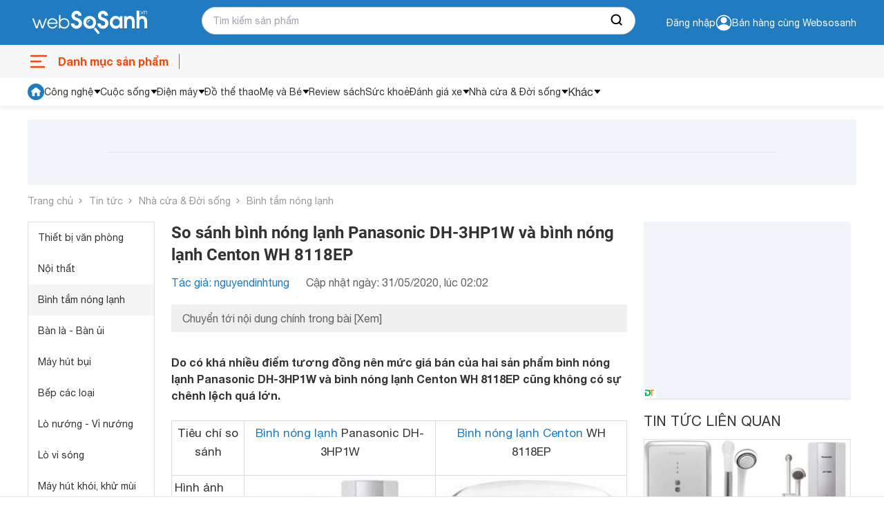

--- FILE ---
content_type: text/html; charset=utf-8
request_url: https://websosanh.vn/tin-tuc/so-sanh-binh-nong-lanh-panasonic-dh-3hp1w-va-binh-nong-lanh-centon-wh-8118ep-c49-2015112108502584.htm
body_size: 38217
content:
<!DOCTYPE html><html lang="vi"><head><meta charset="utf-8"><meta name="viewport" content="width=device-width, initial-scale=1"><style>*,::before,::after{--tw-border-spacing-x:0;--tw-border-spacing-y:0;--tw-translate-x:0;--tw-translate-y:0;--tw-rotate:0;--tw-skew-x:0;--tw-skew-y:0;--tw-scale-x:1;--tw-scale-y:1;--tw-pan-x:;--tw-pan-y:;--tw-pinch-zoom:;--tw-scroll-snap-strictness:proximity;--tw-gradient-from-position:;--tw-gradient-via-position:;--tw-gradient-to-position:;--tw-ordinal:;--tw-slashed-zero:;--tw-numeric-figure:;--tw-numeric-spacing:;--tw-numeric-fraction:;--tw-ring-inset:;--tw-ring-offset-width:0;--tw-ring-offset-color:#fff;--tw-ring-color:rgb(59 130 246 / 0.5);--tw-ring-offset-shadow:0 0 #0000;--tw-ring-shadow:0 0 #0000;--tw-shadow:0 0 #0000;--tw-shadow-colored:0 0 #0000;--tw-blur:;--tw-brightness:;--tw-contrast:;--tw-grayscale:;--tw-hue-rotate:;--tw-invert:;--tw-saturate:;--tw-sepia:;--tw-drop-shadow:;--tw-backdrop-blur:;--tw-backdrop-brightness:;--tw-backdrop-contrast:;--tw-backdrop-grayscale:;--tw-backdrop-hue-rotate:;--tw-backdrop-invert:;--tw-backdrop-opacity:;--tw-backdrop-saturate:;--tw-backdrop-sepia:;--tw-contain-size:;--tw-contain-layout:;--tw-contain-paint:;--tw-contain-style:}::backdrop{--tw-border-spacing-x:0;--tw-border-spacing-y:0;--tw-translate-x:0;--tw-translate-y:0;--tw-rotate:0;--tw-skew-x:0;--tw-skew-y:0;--tw-scale-x:1;--tw-scale-y:1;--tw-pan-x:;--tw-pan-y:;--tw-pinch-zoom:;--tw-scroll-snap-strictness:proximity;--tw-gradient-from-position:;--tw-gradient-via-position:;--tw-gradient-to-position:;--tw-ordinal:;--tw-slashed-zero:;--tw-numeric-figure:;--tw-numeric-spacing:;--tw-numeric-fraction:;--tw-ring-inset:;--tw-ring-offset-width:0;--tw-ring-offset-color:#fff;--tw-ring-color:rgb(59 130 246 / 0.5);--tw-ring-offset-shadow:0 0 #0000;--tw-ring-shadow:0 0 #0000;--tw-shadow:0 0 #0000;--tw-shadow-colored:0 0 #0000;--tw-blur:;--tw-brightness:;--tw-contrast:;--tw-grayscale:;--tw-hue-rotate:;--tw-invert:;--tw-saturate:;--tw-sepia:;--tw-drop-shadow:;--tw-backdrop-blur:;--tw-backdrop-brightness:;--tw-backdrop-contrast:;--tw-backdrop-grayscale:;--tw-backdrop-hue-rotate:;--tw-backdrop-invert:;--tw-backdrop-opacity:;--tw-backdrop-saturate:;--tw-backdrop-sepia:;--tw-contain-size:;--tw-contain-layout:;--tw-contain-paint:;--tw-contain-style:}*,::before,::after{box-sizing:border-box;border-width:0;border-style:solid;border-color:#e5e7eb}::before,::after{--tw-content:''}html,:host{line-height:1.5;-webkit-text-size-adjust:100%;-moz-tab-size:4;-o-tab-size:4;tab-size:4;font-family:ui-sans-serif,system-ui,sans-serif,"Apple Color Emoji","Segoe UI Emoji","Segoe UI Symbol","Noto Color Emoji";font-feature-settings:normal;font-variation-settings:normal;-webkit-tap-highlight-color:transparent}body{margin:0;line-height:inherit}hr{height:0;color:inherit;border-top-width:1px}abbr:where([title]){-webkit-text-decoration:underline dotted;text-decoration:underline dotted}h1,h2,h3,h4,h5,h6{font-size:inherit;font-weight:inherit}a{color:inherit;text-decoration:inherit}b,strong{font-weight:bolder}code,kbd,samp,pre{font-family:ui-monospace,SFMono-Regular,Menlo,Monaco,Consolas,"Liberation Mono","Courier New",monospace;font-feature-settings:normal;font-variation-settings:normal;font-size:1em}small{font-size:80%}sub,sup{font-size:75%;line-height:0;position:relative;vertical-align:baseline}sub{bottom:-0.25em}sup{top:-0.5em}table{text-indent:0;border-color:inherit;border-collapse:collapse}button,input,optgroup,select,textarea{font-family:inherit;font-feature-settings:inherit;font-variation-settings:inherit;font-size:100%;font-weight:inherit;line-height:inherit;letter-spacing:inherit;color:inherit;margin:0;padding:0}button,select{text-transform:none}button,input:where([type='button']),input:where([type='reset']),input:where([type='submit']){-webkit-appearance:button;background-color:transparent;background-image:none}:-moz-focusring{outline:auto}:-moz-ui-invalid{box-shadow:none}progress{vertical-align:baseline}::-webkit-inner-spin-button,::-webkit-outer-spin-button{height:auto}[type='search']{-webkit-appearance:textfield;outline-offset:-2px}::-webkit-search-decoration{-webkit-appearance:none}::-webkit-file-upload-button{-webkit-appearance:button;font:inherit}summary{display:list-item}blockquote,dl,dd,h1,h2,h3,h4,h5,h6,hr,figure,p,pre{margin:0}fieldset{margin:0;padding:0}legend{padding:0}ol,ul,menu{list-style:none;margin:0;padding:0}dialog{padding:0}textarea{resize:vertical}input::-moz-placeholder,textarea::-moz-placeholder{opacity:1;color:#9ca3af}input::placeholder,textarea::placeholder{opacity:1;color:#9ca3af}button,[role="button"]{cursor:pointer}:disabled{cursor:default}img,svg,video,canvas,audio,iframe,embed,object{display:block;vertical-align:middle}img,video{max-width:100%;height:auto}[hidden]:where(:not([hidden="until-found"])){display:none}.\!container{width:100% !important;margin-right:auto !important;margin-left:auto !important;padding-right:8px !important;padding-left:8px !important}.container{width:100%;margin-right:auto;margin-left:auto;padding-right:8px;padding-left:8px}@media (min-width:640px){.\!container{max-width:640px !important}.container{max-width:640px}}@media (min-width:768px){.\!container{max-width:768px !important}.container{max-width:768px}}@media (min-width:1024px){.\!container{max-width:1024px !important}.container{max-width:1024px}}@media (min-width:1280px){.\!container{max-width:1280px !important}.container{max-width:1280px}}@media (min-width:1536px){.\!container{max-width:1536px !important}.container{max-width:1536px}}.invisible{visibility:hidden}.fixed{position:fixed}.absolute{position:absolute}.relative{position:relative}.sticky{position:sticky}.-bottom-full{bottom:-100%}.bottom-0{bottom:0}.bottom-\[12px\]{bottom:12px}.left-0{left:0}.right-0{right:0}.right-\[8px\]{right:8px}.top-0{top:0}.top-px{top:1px}.z-10{z-index:10}.z-20{z-index:20}.m-0{margin:0}.my-2{margin-top:0.5rem;margin-bottom:0.5rem}.-mt-2{margin-top:-0.5rem}.mb-0{margin-bottom:0}.mb-20{margin-bottom:5rem}.mb-3{margin-bottom:0.75rem}.ml-1{margin-left:0.25rem}.ml-2{margin-left:0.5rem}.ml-3{margin-left:0.75rem}.ml-4{margin-left:1rem}.ml-auto{margin-left:auto}.mr-0{margin-right:0}.mr-3{margin-right:0.75rem}.mr-4{margin-right:1rem}.mt-0{margin-top:0}.mt-1{margin-top:0.25rem}.mt-10{margin-top:2.5rem}.mt-12{margin-top:3rem}.mt-16{margin-top:4rem}.mt-2{margin-top:0.5rem}.mt-20{margin-top:5rem}.mt-32{margin-top:8rem}.mt-40{margin-top:10rem}.line-clamp-1{overflow:hidden;display:-webkit-box;-webkit-box-orient:vertical;-webkit-line-clamp:1}.line-clamp-2{overflow:hidden;display:-webkit-box;-webkit-box-orient:vertical;-webkit-line-clamp:2}.flex{display:flex}.table{display:table}.grid{display:grid}.hidden{display:none}.h-5{height:1.25rem}.h-6{height:1.5rem}.h-7{height:1.75rem}.h-\[120px\]{height:120px}.h-\[18px\]{height:18px}.h-\[28px\]{height:28px}.h-\[60px\]{height:60px}.h-\[70\%\]{height:70%}.h-auto{height:auto}.h-full{height:100%}.max-h-\[120px\]{max-height:120px}.max-h-\[95px\]{max-height:95px}.min-h-\[36px\]{min-height:36px}.w-12{width:3rem}.w-6{width:1.5rem}.w-\[100px\]{width:100px}.w-\[120px\]{width:120px}.w-\[298px\]{width:298px}.w-\[340px\]{width:340px}.w-\[40px\]{width:40px}.w-\[60px\]{width:60px}.w-\[65px\]{width:65px}.w-\[75px\]{width:75px}.w-\[84px\]{width:84px}.w-auto{width:auto}.w-full{width:100%}.max-w-\[80px\]{max-width:80px}.grow{flex-grow:1}.table-fixed{table-layout:fixed}.transform{transform:translate(var(--tw-translate-x),var(--tw-translate-y)) rotate(var(--tw-rotate)) skewX(var(--tw-skew-x)) skewY(var(--tw-skew-y)) scaleX(var(--tw-scale-x)) scaleY(var(--tw-scale-y))}.flex-col{flex-direction:column}.items-center{align-items:center}.items-baseline{align-items:baseline}.justify-end{justify-content:flex-end}.justify-center{justify-content:center}.justify-between{justify-content:space-between}.gap-1{gap:0.25rem}.gap-1\.5{gap:0.375rem}.gap-2{gap:0.5rem}.gap-3{gap:0.75rem}.gap-4{gap:1rem}.gap-6{gap:1.5rem}.overflow-hidden{overflow:hidden}.overflow-x-auto{overflow-x:auto}.text-ellipsis{text-overflow:ellipsis}.rounded{border-radius:0.25rem}.rounded-2xl{border-radius:1rem}.rounded-\[10px\]{border-radius:10px}.rounded-sm{border-radius:0.125rem}.rounded-t-md{border-top-left-radius:0.375rem;border-top-right-radius:0.375rem}.border{border-width:1px}.border-b{border-bottom-width:1px}.border-l-0{border-left-width:0}.border-t{border-top-width:1px}.border-t-0{border-top-width:0}.border-cddd{--tw-border-opacity:1;border-color:rgb(221 221 221 / var(--tw-border-opacity,1))}.bg-\[\#FF4200\]{--tw-bg-opacity:1;background-color:rgb(255 66 0 / var(--tw-bg-opacity,1))}.bg-black{--tw-bg-opacity:1;background-color:rgb(51 51 51 / var(--tw-bg-opacity,1))}.bg-cfdebeb{--tw-bg-opacity:1;background-color:rgb(253 235 235 / var(--tw-bg-opacity,1))}.bg-green{background-color:#4CAF4F;}.bg-primary{--tw-bg-opacity:1;background-color:rgb(31 123 193 / var(--tw-bg-opacity,1))}.bg-slate-900{--tw-bg-opacity:1;background-color:rgb(15 23 42 / var(--tw-bg-opacity,1))}.bg-verify{--tw-bg-opacity:1;background-color:rgb(241 141 50 / var(--tw-bg-opacity,1))}.bg-white{--tw-bg-opacity:1;background-color:rgb(255 255 255 / var(--tw-bg-opacity,1))}.p-0{padding:0}.p-1{padding:0.25rem}.p-3{padding:0.75rem}.px-2{padding-left:0.5rem;padding-right:0.5rem}.px-4{padding-left:1rem;padding-right:1rem}.py-2{padding-top:0.5rem;padding-bottom:0.5rem}.py-3{padding-top:0.75rem;padding-bottom:0.75rem}.py-4{padding-top:1rem;padding-bottom:1rem}.pb-0{padding-bottom:0}.pb-3{padding-bottom:0.75rem}.pl-2{padding-left:0.5rem}.pl-3{padding-left:0.75rem}.pl-4{padding-left:1rem}.pr-0{padding-right:0}.pr-3{padding-right:0.75rem}.pt-0{padding-top:0}.pt-1{padding-top:0.25rem}.pt-2{padding-top:0.5rem}.text-left{text-align:left}.text-center{text-align:center}.text-right{text-align:right}.align-middle{vertical-align:middle}.text-\[12px\]{font-size:12px}.text-\[14px\]{font-size:14px}.text-f15px{font-size:15px;line-height:18px}.text-sm{font-size:0.875rem;line-height:1.25rem}.text-xs{font-size:0.75rem;line-height:1rem}.font-bold{font-weight:700}.leading-4\.5{line-height:1.125rem}.text-black{--tw-text-opacity:1;color:rgb(51 51 51 / var(--tw-text-opacity,1))}.text-c666{--tw-text-opacity:1;color:rgb(102 102 102 / var(--tw-text-opacity,1))}.text-danger{--tw-text-opacity:1;color:rgb(234 47 47 / var(--tw-text-opacity,1))}.text-orange{--tw-text-opacity:1;color:rgb(255 66 0 / var(--tw-text-opacity,1))}.text-primary{--tw-text-opacity:1;color:rgb(31 123 193 / var(--tw-text-opacity,1))}.text-white{--tw-text-opacity:1;color:rgb(255 255 255 / var(--tw-text-opacity,1))}.no-underline{text-decoration-line:none}.opacity-50{opacity:0.5}.filter{filter:var(--tw-blur) var(--tw-brightness) var(--tw-contrast) var(--tw-grayscale) var(--tw-hue-rotate) var(--tw-invert) var(--tw-saturate) var(--tw-sepia) var(--tw-drop-shadow)}.transition-all{transition-property:all;transition-timing-function:cubic-bezier(0.4,0,0.2,1);transition-duration:150ms}.duration-300{transition-duration:300ms}.duration-500{transition-duration:500ms}*,::after,::before{box-sizing:border-box}@media(prefers-reduced-motion:no-preference){:root{scroll-behavior:smooth}}html{scroll-behavior:smooth}body{margin:0;font-family:system-ui,-apple-system,"Segoe UI",Roboto,"Helvetica Neue",Arial,"Noto Sans","Liberation Sans",sans-serif,"Apple Color Emoji","Segoe UI Emoji","Segoe UI Symbol","Noto Color Emoji";font-size:1rem;font-weight:400;line-height:1.5;color:#212529;background-color:#fff;-webkit-text-size-adjust:100%;-webkit-tap-highlight-color:rgba(0,0,0,0)}[tabindex="-1"]:focus:not(:focus-visible){outline:0 !important}hr{margin:1rem 0;color:inherit;background-color:currentColor;border:0;opacity:.25}hr:not([size]){height:1px}h1,h2,h3,h4,h5,h6{margin-top:0;margin-bottom:.5rem;font-weight:500;line-height:1.2}h1{font-size:calc(1.375rem + 1.5vw)}@media(min-width:1200px){h1{font-size:2.5rem}}h2{font-size:calc(1.325rem + .9vw)}@media(min-width:1200px){h2{font-size:2rem}}h3{font-size:calc(1.3rem + .6vw)}@media(min-width:1200px){h3{font-size:1.75rem}}h4{font-size:calc(1.275rem + .3vw)}@media(min-width:1200px){h4{font-size:1.5rem}}h5{font-size:1.25rem}h6{font-size:1rem}p{margin-top:0;margin-bottom:1rem}abbr[data-bs-original-title],abbr[title]{text-decoration:underline;-webkit-text-decoration:underline dotted;text-decoration:underline dotted;cursor:help;-webkit-text-decoration-skip-ink:none;text-decoration-skip-ink:none}address{margin-bottom:1rem;font-style:normal;line-height:inherit}ol,ul{padding-left:2rem}dl,ol,ul{margin-top:0;margin-bottom:1rem}ol ol,ol ul,ul ol,ul ul{margin-bottom:0}dt{font-weight:700}dd{margin-bottom:.5rem;margin-left:0}blockquote{margin:0 0 1rem}b,strong{font-weight:700}small{font-size:.875em}mark{padding:.2em;background-color:#fcf8e3}sub,sup{position:relative;font-size:.75em;line-height:0;vertical-align:baseline}sub{bottom:-0.25em}sup{top:-0.5em}a{color:#0d6efd;text-decoration:underline}a:not([href]):not([class]),a:not([href]):not([class]):hover{color:inherit;text-decoration:none}code,kbd,pre,samp{font-family:SFMono-Regular,Menlo,Monaco,Consolas,"Liberation Mono","Courier New",monospace;font-size:1em;direction:ltr;unicode-bidi:bidi-override}pre{display:block;margin-top:0;margin-bottom:1rem;overflow:auto;font-size:.875em}pre code{font-size:inherit;color:inherit;word-break:normal}code{font-size:.875em;color:#d63384;word-wrap:break-word}a>code{color:inherit}kbd{padding:.2rem .4rem;font-size:.875em;color:#fff;background-color:#212529;border-radius:.2rem}kbd kbd{padding:0;font-size:1em;font-weight:700}figure{margin:0 0 1rem}img,svg{vertical-align:middle}table{caption-side:bottom;border-collapse:collapse}caption{padding-top:.5rem;padding-bottom:.5rem;color:#6c757d;text-align:left}th{text-align:inherit;text-align:-webkit-match-parent}tbody,td,tfoot,th,thead,tr{border-color:inherit;border-style:solid;border-width:0}label{display:inline-block}button{border-radius:0}button:focus{outline:dotted 1px;outline:-webkit-focus-ring-color auto 5px}button,input,optgroup,select,textarea{margin:0;font-family:inherit;font-size:inherit;line-height:inherit}button,select{text-transform:none}[role=button]{cursor:pointer}select{word-wrap:normal}[list]::-webkit-calendar-picker-indicator{display:none}[type=button],[type=reset],[type=submit],button{-webkit-appearance:button}[type=button]:not(:disabled),[type=reset]:not(:disabled),[type=submit]:not(:disabled),button:not(:disabled){cursor:pointer}::-moz-focus-inner{padding:0;border-style:none}textarea{resize:vertical}fieldset{min-width:0;padding:0;margin:0;border:0}legend{float:left;width:100%;padding:0;margin-bottom:.5rem;font-size:calc(1.275rem + .3vw);line-height:inherit}@media(min-width:1200px){legend{font-size:1.5rem}}legend+*{clear:left}::-webkit-datetime-edit-day-field,::-webkit-datetime-edit-fields-wrapper,::-webkit-datetime-edit-hour-field,::-webkit-datetime-edit-minute,::-webkit-datetime-edit-month-field,::-webkit-datetime-edit-text,::-webkit-datetime-edit-year-field{padding:0}::-webkit-inner-spin-button{height:auto}[type=search]{outline-offset:-2px;-webkit-appearance:textfield}::-webkit-search-decoration{-webkit-appearance:none}::-webkit-color-swatch-wrapper{padding:0}::file-selector-button{font:inherit}::-webkit-file-upload-button{font:inherit;-webkit-appearance:button}output{display:inline-block}iframe{border:0}summary{display:list-item;cursor:pointer}progress{vertical-align:baseline}[hidden]{display:none !important}@font-face{font-family:"Roboto";src:url(https://asset.websosanh.vn/dist/67168c66abc3f57c79f4.eot);src:url(https://asset.websosanh.vn/dist/67168c66abc3f57c79f4.eot?#iefix) format("embedded-opentype"),url(https://asset.websosanh.vn/dist/9d43b86421e004e704b9.woff2) format("woff2"),url(https://asset.websosanh.vn/dist/0944be1093c62cedb919.woff) format("woff");font-weight:400;font-style:normal;font-display:swap}@font-face{font-family:"Roboto";src:url(https://asset.websosanh.vn/dist/99206ca9cabf117494bc.eot);src:url(https://asset.websosanh.vn/dist/99206ca9cabf117494bc.eot?#iefix) format("embedded-opentype"),url(https://asset.websosanh.vn/dist/89909ce653d7b6c0f12b.woff2) format("woff2"),url(https://asset.websosanh.vn/dist/59bbaf592c62cb87ecc6.woff) format("woff");font-weight:400;font-style:italic;font-display:swap}@font-face{font-family:"Roboto";src:url(https://asset.websosanh.vn/dist/8d9d887fa93be6c4eda9.eot);src:url(https://asset.websosanh.vn/dist/8d9d887fa93be6c4eda9.eot?#iefix) format("embedded-opentype"),url(https://asset.websosanh.vn/dist/b21da07c934a28b2fef3.woff2) format("woff2"),url(https://asset.websosanh.vn/dist/9fa4a8113c081e9b3138.woff) format("woff");font-weight:700;font-style:normal;font-display:swap}@font-face{font-family:"Roboto";src:url(https://asset.websosanh.vn/dist/ba53f6d66c92387cba15.eot);src:url(https://asset.websosanh.vn/dist/ba53f6d66c92387cba15.eot?#iefix) format("embedded-opentype"),url(https://asset.websosanh.vn/dist/0a203fd6e3bba185629d.woff2) format("woff2"),url(https://asset.websosanh.vn/dist/24d270c04a21572bbba5.woff) format("woff");font-weight:700;font-style:italic;font-display:swap}@font-face{font-family:"Helvetica";src:url(https://asset.websosanh.vn/dist/721fc7aa8cc08a27b890.ttf) format("truetype");font-weight:300;font-style:normal;font-display:swap}@font-face{font-family:"Helvetica";src:url(https://asset.websosanh.vn/dist/e1d6112f8c98f3bd8170.ttf) format("truetype");font-weight:700;font-style:normal;font-display:swap}@font-face{font-family:"Helvetica";src:url(https://asset.websosanh.vn/dist/01b2d2416d9bf97f1e1b.ttf) format("truetype");font-weight:300;font-style:italic;font-display:swap}@font-face{font-family:"Helvetica";src:url(https://asset.websosanh.vn/dist/b5fcf42b51f1cbb7fe80.ttf) format("truetype");font-weight:700;font-style:italic;font-display:swap}.back-version{position:fixed;bottom:0;right:20px;z-index:12;background:#207bc1;color:#fff;padding:4px 16px;border-radius:6px 6px 0 0;font-size:14px;border:none}.header-container{background:#207bc1;position:sticky;width:100%;top:0;left:0;z-index:13}.header-wrap{display:flex;padding:2px 0;height:65px}.header-wrap .logo{line-height:0;margin:0;width:100%;max-width:252px;display:flex;align-items:center}.header-wrap .logo a{display:inline-block}.header-wrap .logo img{height:62px}.header-wrap .header-search{position:relative;width:100%;max-width:628px;padding:10px 0 0 0}.header-wrap .header-search .header-search-box{padding:0 0 0 15px;font-size:14px;line-height:1.5;color:#333;width:628px;height:40px;display:block;background:#fff none;border-radius:25px;border:1px solid #cfcfcf}.header-wrap .header-search .search-btn{position:absolute;right:1px;top:11px;width:50px;height:38px;border:none;border-radius:0 25px 25px 0;background:#fff}.header-wrap .header-action{width:100%;color:#fff;font-size:14px;grid-template-rows:24px 24px;justify-content:flex-end;align-items:center;display:flex;-moz-column-gap:20px;column-gap:20px;cursor:pointer}.header-wrap .header-action-login{display:flex;justify-content:end;align-items:center}.header-wrap .header-action-login .header-account{position:relative;display:flex;align-items:center;gap:6px}.header-wrap .header-action-login .header-account::after{content:"";display:block;color:#fff;font-size:12px;position:absolute;width:60px;left:-16px}.hot-search-wrap{display:flex;justify-content:center;align-items:center;padding:0 0 5px 0}.hot-search-wrap .hot-search-key{display:flex;color:#fff;margin:0;font-size:12px;width:628px;-moz-column-gap:18px;column-gap:18px;z-index:-2}.header-merchant a{color:#fff}.icon{width:20px;height:20px}.ico-notify{background-image:url(https://asset.websosanh.vn/dist/59af7995cf953f21a200.svg);background-repeat:no-repeat;background-color:#207bc1;display:block}.ico-search-btn{background:url(https://asset.websosanh.vn/dist/5d51acfe1e8fff6aef80.svg);background-repeat:no-repeat;display:block;margin:0 auto}.search-panel{display:flex;flex-direction:column;background:#fff;width:100%;position:absolute;padding:26px 15px 4px;top:28px;z-index:-1;row-gap:6px;font-size:14px;visibility:hidden;opacity:0;transition:top .15s,visibility .15s,opacity .15s;box-shadow:4px 4px 4px rgba(0,0,0,.15),-4px 4px 4px rgba(0,0,0,.15);border-radius:0 0 20px 20px}.search-panel.active{visibility:visible;opacity:1}.search-panel .search-box-list{margin:10px 0;display:grid;grid-template-columns:repeat(2,50%);row-gap:4px;-moz-column-gap:10px;column-gap:10px}.search-panel .search-box-item a{color:#333}.search-panel .search-box-item a:hover{color:#1f7bc1}.search-history-box{row-gap:8px;display:flex;flex-direction:column;padding:10px 0}.search-history-box-item{display:flex;-moz-column-gap:9px;column-gap:9px;cursor:pointer;align-items:center}.search-history-box-item:hover{color:#1f7bc1}.search-box-title{font-weight:700}.search-auto-complete{display:flex}.search-auto-complete a{color:#333;display:flex;font-size:14px;width:100%;padding:4px 6px}.search-auto-complete-cate{color:#28a2b2}.search-auto-complete .compare-suggest{display:grid}.search-auto-complete .suggest-name{display:flex;justify-content:space-between}.search-auto-complete.border{border-top:1px solid #d9d9d9;padding:6px 0 0}.search-auto-complete:hover{background:#f0f8ff}.footer-container{width:100%;height:100%;padding:20px 0 0;background:#f2f3f8;border:1px solid #d6d6d6}.footer-wrap{display:grid;grid-template-columns:repeat(4,auto);grid-column-gap:80px}.footer-wrap-section .logo{position:relative;width:213px;height:80px}.footer-wrap-section .logo a{width:100%;height:100%;position:absolute;top:0;left:-8px}.footer-wrap-section .footer-certificate{display:flex;align-items:center;-moz-column-gap:20px;column-gap:20px}.footer-wrap-copyright{display:flex;justify-content:center;align-items:center;height:32px;margin-top:6px;font-size:13px;border-top:1px solid #d3d3d3}.footer-info{display:flex;justify-content:space-between}.footer-info-company{max-width:360px;display:flex;flex-direction:column;row-gap:10px}.footer-info-company h3{font-size:18px;font-weight:700;margin:0}.footer-info-company p{font-size:14px;margin:0}.footer-info-company p a{color:#333}.footer-info-company p.company-hotline{margin:40px 0 0 0}.navigation-container{background:#f7f7f7;position:sticky;width:100%;top:65px;left:0;z-index:11;height:48px}.navigation-wrap{height:100%;max-height:48px;display:flex;justify-content:space-between}.close-menu{line-height:48px;color:#a0a0a0;font-size:16px;display:flex}.close-menu::after{content:"";display:block;width:30px;height:48px;background:rgba(0,0,0,0) url(https://asset.websosanh.vn/dist/b66de5a8279414a6df05.svg) no-repeat center}.menu-wrap{line-height:48px;position:relative;width:220px}.menu-wrap .menu-title{width:100%;height:100%;overflow:hidden;display:flex;position:relative;font-size:16px;color:#ff4200;font-weight:700}.menu-wrap .menu-title::before{content:"";width:32px;background:rgba(0,0,0,0) url(https://asset.websosanh.vn/dist/e69acea0bf92c1a517e0.svg) no-repeat center/32px;margin-right:12px}.menu-wrap .menu-title::after{content:"";width:35px;border-right:1px solid #ff4200;height:22px;position:absolute;right:0;top:13px}.list-category{overflow:visible;position:absolute;top:40px;left:0;background:#fff none;width:100vw;max-width:1200px;grid-template-columns:repeat(10,10%);margin:0;padding:0;list-style:none;display:none}.list-category-relative{position:relative;min-height:264px;top:0;display:grid;background:#f7f7f7;border:1px solid #ddd;border-radius:8px}.list-category li{text-align:center;align-items:center;position:relative;display:flex;justify-content:center}.list-category li h2{font-size:14px;font-weight:400;margin:0}.list-category li a{color:#333;padding:10px;width:100%;height:100%;display:grid;grid-template-rows:68px 34px;align-items:baseline}.list-category li a::before{content:"";width:46px;height:46px;display:block;margin:0 auto}.list-category li a:hover{color:#ff4200}.menu-wrap:hover.list-category{display:grid}.menu-wrap:hover.list-category-menu{visibility:visible;opacity:1}.deal-link{display:flex;align-items:center;justify-content:end;grid-column-gap:27px;line-height:48px;max-width:980px;overflow:hidden;width:100%;margin:0}.deal-link a{color:#333;font-weight:400;font-size:14px;width:100%;height:100%}.deal-link a:hover{color:#ff4200}.deal-link .swiper-slide{width:auto}.deal-link-item{display:flex;width:auto;height:100%;white-space:nowrap}.deal-link-item .has-children{display:flex;align-items:center}.deal-link-item .has-children:after{content:"";width:11px;height:8px;display:block;background:#333 none;position:relative;-webkit-mask:url(https://asset.websosanh.vn/dist/4a6880e6281655ef5ee0.svg) no-repeat;mask:url(https://asset.websosanh.vn/dist/4a6880e6281655ef5ee0.svg) no-repeat;margin:0 0 0 5px}.deal-link-item:hover .sub-menu-cate{visibility:visible;opacity:1;transform:translateY(0)}.deal-link-item:hover .has-children:after{background:#ff4200}.sub-menu-cate{z-index:11;width:200px;position:absolute;background:#fff;top:42px;box-shadow:-4px 0 4px rgba(0,0,0,.1),4px 4px 4px rgba(0,0,0,.1);transition:all .15s;visibility:hidden;opacity:0;transform:translateY(15px)}.sub-menu-cate li{padding:0 10px;border-bottom:1px solid #e2e2e2;height:40px;align-items:center;display:flex;width:100%}.sub-menu-cate li:hover{background:#1f7bc1}.sub-menu-cate li:hover a{color:#fff}.dien-thoai-may-tinh-bang::before{background:transparent url(https://asset.websosanh.vn/dist/23a87860d12ab078ca3f.png) no-repeat center/46px 46px}.thoi-trang-my-pham::before{background:transparent url(https://asset.websosanh.vn/dist/a15b20067d1373bb8f78.png) no-repeat center/46px 46px}.cham-soc-thu-cung::before{background:transparent url(https://asset.websosanh.vn/dist/3aa245251f87e4d90021.png) no-repeat center/46px 46px}.cong-nghiep-xay-dung::before{background:transparent url(https://asset.websosanh.vn/dist/439a23dd1e1d0c992a09.png) no-repeat center/46px 46px}.dien-lanh::before{background:transparent url(https://asset.websosanh.vn/dist/c1508d13ff892e81d462.png) no-repeat center/46px 46px}.thiet-bi-gia-dung::before{background:transparent url(https://asset.websosanh.vn/dist/bada982962c47816748c.png) no-repeat center/46px 46px}.do-the-thao::before{background:transparent url(https://asset.websosanh.vn/dist/eebf25cb1163055453d7.png) no-repeat center/46px 46px}.may-anh-may-quay-phim::before{background:transparent url(https://asset.websosanh.vn/dist/e3a81fc00d48418975c1.png) no-repeat center/46px 46px}.may-nong-nghiep::before{background:transparent url(https://asset.websosanh.vn/dist/643ae96f10bd203cb7fb.png) no-repeat center/46px 46px}.me-va-be::before{background:transparent url(https://asset.websosanh.vn/dist/e76dfcf56d69890d66bf.png) no-repeat center/46px 46px}.nhac-cu::before{background:transparent url(https://asset.websosanh.vn/dist/6616daf743f2e8405025.png) no-repeat center/46px 46px}.noi-that::before{background:transparent url(https://asset.websosanh.vn/dist/1dffd9d0feb9ef11b3e8.png) no-repeat center/46px 46px}.o-to-xe-may-xe-dap::before{background:transparent url(https://asset.websosanh.vn/dist/43835a78049d6b0e3d18.png) no-repeat center/46px 46px}.sach::before{background:transparent url(https://asset.websosanh.vn/dist/c6e68bf9a9efc59b73fb.png) no-repeat center/46px 46px}.thiet-bi-sieu-thi::before{background:transparent url(https://asset.websosanh.vn/dist/678917db77b2abe97cd6.png) no-repeat center/46px 46px}.thiet-bi-van-phong::before{background:transparent url(https://asset.websosanh.vn/dist/6541d7f11fb1ce43b956.png) no-repeat center/46px 46px}.thiet-bi-y-te-suc-khoe::before{background:transparent url(https://asset.websosanh.vn/dist/55ec0e29ca613e650738.png) no-repeat center/46px 46px}.thoi-trang-my-pham::before{background:transparent url(https://asset.websosanh.vn/dist/a15b20067d1373bb8f78.png) no-repeat center/46px 46px}.thuc-pham-do-uong::before{background:transparent url(https://asset.websosanh.vn/dist/c7128ad7bab52fb2d66f.png) no-repeat center/46px 46px}.tin-hoc::before{background:transparent url(https://asset.websosanh.vn/dist/49f0b34bf25477cc5b26.png) no-repeat center/46px 46px}.tivi-am-thanh::before{background:transparent url(https://asset.websosanh.vn/dist/1038e822a4419fb4c79b.png) no-repeat center/46px 46px}.do-dung-hoc-sinh::before{background:transparent url(https://asset.websosanh.vn/dist/c6e68bf9a9efc59b73fb.png) no-repeat center/46px 46px}.vat-tu-thiet-bi-khoa-hoc::before{background:transparent url(https://asset.websosanh.vn/dist/25e3c1460b7f372d0250.png) no-repeat center/24px 24px}.dich-vu::before{background:transparent url(https://asset.websosanh.vn/dist/a35e01fc5cc279a45844.png) no-repeat center/24px 24px}.qua-tang::before{background:transparent url(https://asset.websosanh.vn/dist/b2f7dab1b8745e3d461a.png) no-repeat center/24px 24px}.auth-wrap{position:fixed;top:164px;right:0;width:100vw;color:#4d4d4d;z-index:100;display:flex;align-items:center;justify-content:center;visibility:hidden;opacity:0}.auth-wrap.active{visibility:visible;opacity:1}.auth-overlay{position:fixed;top:0;left:0;bottom:0;width:100%;height:100%;background:rgba(0,0,0,.6) none;z-index:10}.auth-container{padding:40px 30px;background:#fff none;width:100%;max-width:460px;position:relative;border-radius:3px;overflow-y:auto;max-height:100vh;z-index:11}.auth-title{font-weight:700;font-size:30px;line-height:35px;color:#1a202c}.auth-desc{margin:20px 0;font-weight:500;font-size:16px;line-height:110%;color:#2d3748}.auth-social form{margin:16px 0 0;display:flex;flex-wrap:wrap;justify-content:center}.auth-social button{flex:0 0 auto;max-width:100%;width:calc(50% - 10px);border:0;background:#fff;border:1px solid #bdbdbd;border-radius:5px;display:flex;align-items:center;justify-content:space-around;height:45px;padding:0 38px 0 0;font-weight:500;font-size:14px;line-height:16px;color:#161616}.auth-social button::before{content:"";position:relative;display:block;width:24px;height:24px;background:rgba(0,0,0,0) none no-repeat center/100% 100%;margin:0 5px 0 0}.auth-social button.facebook::before{background-image:url(https://asset.websosanh.vn/dist/53388de6ed64a5f991d2.svg)}.auth-social button.google::before{background-image:url(https://asset.websosanh.vn/dist/39f135d1b718c70002b9.svg)}.survey-container{padding:40px 30px;width:100%;max-width:460px;position:relative;border-radius:3px;overflow-y:auto;max-height:100vh;z-index:11}.survey-container .close-popup{background:none;border:none;position:absolute;top:90px;right:60px}.sub-menu-top{position:absolute;top:29px;right:-197px;transform:translateX(-50%);z-index:1000;padding:12px;box-shadow:0 4px 4px rgba(0,0,0,.15);border:1px solid #bdbdbd;border-radius:4px;background:#fff none;margin:0 0 0 -41px;width:200px;visibility:hidden;opacity:0}.sub-menu-top.active{visibility:visible;opacity:1}.sub-menu-top li{font-size:14px;line-height:15px;color:#333;display:flex;align-items:center;font-weight:400;-moz-column-gap:12px;column-gap:12px}.sub-menu-top li a{color:#333}.sub-menu-top li:first-child{margin:0}.header-signin{display:flex;align-items:center;-moz-column-gap:4px;column-gap:4px}.btn-logOut{border:none;background:#fff;margin-top:10px;margin-left:-4px;color:#333;font-size:13px;cursor:pointer}*,::after,::before{box-sizing:border-box}@media(prefers-reduced-motion:reduce){html{scroll-behavior:smooth}}html{scroll-behavior:smooth}body{width:100%;margin:0;padding:0;font-family:"Helvetica",sans-serif;font-weight:300;font-size:16px;line-height:20px;overflow-x:hidden;color:#333}body.no-scroll{position:fixed;overflow-y:scroll}@media only screen and (max-width:1199px){body{overflow:visible}}input:focus,textarea:focus,select:focus,button:focus{outline:none}.grid-container{display:grid;grid-template-areas:"left middle middle middle right right";gap:10px}.container{margin:0 auto;width:1200px;padding:0 !important}.main{padding:0 0 20px 0}.bg-wrap{position:relative;z-index:0}.bg-wrap::before{content:"";position:absolute;top:0;left:50%;transform:translateX(-50%);width:100vw;height:100%;display:block;z-index:-1}ul{list-style-type:none;padding:0}a{text-decoration:none}.pointer-cursor{cursor:pointer}.m-0{margin:0}.mt-0{margin-top:0}.mt-10{margin-top:10px}.mt-12{margin-top:12px}.mt-20{margin-top:20px}.mt-32{margin-top:32px}.mt-40{margin-top:40px}.mb-10{margin-bottom:10px}.mb-12{margin-bottom:12px}.mb-20{margin-bottom:20px}.pt-10{padding-top:10px}.pt-20{padding-top:20px}.pb-10{padding-bottom:10px}.pb-20{padding-bottom:20px}.row-1{grid-row:1}.row-2{grid-row:2}.row-3{grid-row:3}.row-4{grid-row:4}.row-1-3{grid-row:1/3}.column-1{grid-column:1}.column-2{grid-column:2}.column-3{grid-column:3}.column-4{grid-column:4}.column-1-3{grid-column:1/3}.bd-top{border-top:1px solid #e1e1e1}.bd-bot{border-bottom:1px solid #e1e1e1}.section-title{font-weight:700;font-size:22px;line-height:28px;color:#333;margin-bottom:0}.section-title-article{margin:0;font-size:24px;line-height:28px;font-weight:700;color:#207bc1;text-transform:uppercase}.section-title-article a{color:#207bc1}.section-title.background{background:#f6f6f6;padding:12px 0}.section-title-20{font-size:20px}.section-title-20.blue{color:#207bc1;font-weight:700;margin:12px 0}.section-title-16{font-size:16px}.line{border-bottom:1px solid #d1d1d1;padding:0 0 20px 0}.xds-container{display:flex;justify-content:center;background:#f1f5f9;border-radius:4px;padding:2px 0;margin-bottom:8px;gap:20px;align-items:center}.xds-container-double{display:flex;justify-content:space-between}.xds-container.xds-grid{grid-column:1/4}.xds-container.sticky{position:sticky;top:120px}.xds-container.mh-95{height:95px;overflow:hidden}.xds-container.mh-255{min-height:255px}.xds-container.background{margin:0}.page-title{font-size:22px;margin:0 4px}.see-more{margin:auto;text-align:center;line-height:36px}.see-more button{background:#f7f7f7;border-radius:24px;color:#333;width:240px;height:40px;border:none;font-size:16px;font-weight:400;align-items:center;display:flex;justify-content:center;margin:0}.text-center{text-align:center}.d-flex{display:flex}.flex-end{justify-content:end}img{width:auto;height:auto;max-width:100%}.d-none{display:none}.none-sticky{position:relative;top:0}.sticky{position:sticky;top:120px}.overflow-hidden{overflow:hidden}.body-overlay{position:fixed;top:0;left:0;bottom:0;width:100%;height:100%;background:rgba(0,0,0,.6) none;z-index:-1;visibility:hidden;opacity:0;transition:all .3s}.body-overlay.active{opacity:1;visibility:visible}.ads-right-side{width:300px;min-width:300px}.ads-banner{position:relative;background:#f1f5f9;padding:2px;border-radius:4px}.ads-banner a{position:absolute}.ads-banner-300{min-height:300px;background:#f1f5f9;padding:2px;border-radius:4px}.ads-banner-250{min-height:250px;background:#f1f5f9;padding:2px;border-radius:4px}.dta-sticky{position:sticky !important;bottom:0 !important;background:#f1f5f9}.after\:absolute::after{content:var(--tw-content);position:absolute}.after\:left-0::after{content:var(--tw-content);left:0}.after\:top-0::after{content:var(--tw-content);top:0}.after\:h-full::after{content:var(--tw-content);height:100%}.after\:w-full::after{content:var(--tw-content);width:100%}.after\:w-screen::after{content:var(--tw-content);width:100vw}</style><title>So sánh bình nóng lạnh Panasonic DH-3HP1W và bình nóng lạnh Centon WH 8118EP | websosanh.vn</title><meta name="keywords" content="bình nóng lạnh,bình nóng lạnh trực tiếp,Panasonic,websosanh.vn"><meta name="description" content="Do có khá nhiều điểm tương đồng nên mức giá bán của hai sản phẩm bình nóng lạnh Panasonic DH-3HP1W và bình nóng lạnh Centon WH 8118EP cũng không có sự chênh lệch quá lớn."><meta name="robots" content="index,follow,all,max-image-preview:large"><meta property="og:description" content="Do có khá nhiều điểm tương đồng nên mức giá bán của hai sản phẩm bình nóng lạnh Panasonic DH-3HP1W và bình nóng lạnh Centon WH 8118EP cũng không có sự chênh lệch quá lớn."><meta property="og:image" content="http://img.websosanh.vn:80/v2/users/review/images/so-sanh-binh-nong-lanh/3375e1z1rgtmc.jpg"><meta property="og:image:secure_url" content="https://img.websosanh.vn:443/v2/users/review/images/so-sanh-binh-nong-lanh/3375e1z1rgtmc.jpg"><meta property="og:image:type" content="image/jpeg"><meta property="og:image:width" content="1280"><meta property="og:image:height" content="800"><meta property="og:url" content="https://websosanh.vn/tin-tuc/so-sanh-binh-nong-lanh-panasonic-dh-3hp1w-va-binh-nong-lanh-centon-wh-8118ep-c49-2015112108502584.htm"><meta property="og:title" content="So sánh bình nóng lạnh Panasonic DH-3HP1W và bình nóng lạnh Centon WH 8118EP"><meta property="og:type" content="product"><meta property="og:site_name" content="Websosanh.vn - So sánh mua rẻ"><meta property="fb:app_id" content="553086378140940"><meta property="fb:admins" content="100005494571611"><meta name="google-site-verification" content="FjWCYAQhb7Dh4AAWVsYXx8eu16u3ZhlAKz94MDkhze4"><link href="https://websosanh.vn/tin-tuc/so-sanh-binh-nong-lanh-panasonic-dh-3hp1w-va-binh-nong-lanh-centon-wh-8118ep-c49-2015112108502584.htm" rel="canonical"><script async src="https://www.googletagmanager.com/gtag/js?id=G-4FQQZJK68R"></script><script>window.dataLayer=window.dataLayer||[];function gtag(){dataLayer.push(arguments);}
gtag('js',new Date());gtag('config','G-4FQQZJK68R');</script><style>.breadcrumbs{display:flex;align-items:center;margin:12px 0}.breadcrumbs li:not(:last-of-type){margin:0 2px 0 0;position:relative;display:flex}.breadcrumbs li:not(:last-of-type)::after{content:"";display:block;width:5px;height:8px;background:#555 none;-webkit-mask:url(https://asset.websosanh.vn/dist/34bee0af7dff1f57aa52.svg) no-repeat center/5px 8px;mask:url(https://asset.websosanh.vn/dist/34bee0af7dff1f57aa52.svg) no-repeat center/5px 8px;position:relative;margin:0 8px;bottom:-6px}.breadcrumbs a{color:#999;font-size:14px}.article-section-head{display:flex;justify-content:space-between;align-items:center}.article-section-head .see-detail-cate{color:#1f7bc1;font-style:italic;display:flex;border:none;background:none}.article-section-head .see-detail-cate:after{content:"";display:block;background:url(https://asset.websosanh.vn/dist/f193516a9dc104fc49d8.svg) no-repeat center;width:20px;height:20px;margin-left:6px}.article-highlight{display:flex;justify-content:space-between;-moz-column-gap:30px;column-gap:30px}.article-highlight-wrap{display:flex;-moz-column-gap:44px;column-gap:44px}.article-focus{width:572px;position:relative}.article-focus a{color:#333}.article-focus-img{border:1px solid #e1e1e1;height:400px}.article-focus-img img{width:100%;height:100%;-o-object-fit:cover;object-fit:cover}.article-most{width:258px;display:flex;flex-direction:column;row-gap:20px}.article-highlight-slide{border-top:1px solid #ddd}.swiper{width:100%;height:100%}.article-medium{max-height:360px;position:relative}.article-medium a{color:#333}.article-medium img{width:100%;height:178px;-o-object-fit:cover;object-fit:cover;border:1px solid #e1e1e1}.article-title{font-weight:700;font-size:16px;margin:12px 0 0 0;overflow:hidden}.article-title a{color:#333}.article-title a .title{display:-webkit-box;-webkit-line-clamp:4;-webkit-box-orient:vertical;overflow:hidden}.article-title a img{width:100%;height:65px;max-height:65px}.article-title a::after{content:"";position:absolute;width:100%;height:100%;left:0;top:0;display:block}.article-title-sm{font-size:15px;margin-bottom:16px;line-height:18px}.article-title-lg{font-size:15px;line-height:18px;margin-bottom:22px}.article-title-lg a{grid-template-columns:189px 98px}.article-addition-info{display:flex;width:30%;color:#646464;justify-content:space-between;font-size:14px}.article-addition-info .article-view-count{display:flex}.article-addition-info .article-view-count::before{content:"";width:20px;height:20px;display:block;background-image:url(https://asset.websosanh.vn/dist/7c7116d6c947aae08f27.svg);background-repeat:no-repeat;background-position-x:left;background-position-y:center}.article-sapo{line-height:22px;display:-webkit-box;-webkit-line-clamp:3;-webkit-box-orient:vertical;overflow:hidden;font-size:16px}.right-side-sticky{position:sticky;top:80px}.article-ads-500{height:500px}.inpage-compare-ads{width:100%;border-radius:5px;justify-content:center;display:grid;grid-row-gap:16px;margin:0}.compare-ads-item{height:75px;position:relative;display:grid;background:#fff;border:1px solid #e1e1e1;border-radius:2px;grid-template-columns:85px auto;grid-template-rows:auto auto 30px;grid-column-gap:12px}.compare-ads-badge{width:77px;height:21px;position:absolute;right:-1px;top:-1px;border-radius:0 0 0 20px;text-align:center;color:#fff;font-size:14px;border-left:12px solid rgba(0,0,0,0);border-top:21px solid #3cb312;line-height:17px}.compare-ads-badge:before{content:"Đề xuất";color:#fff;position:absolute;top:-19px;left:4px;font-weight:700;font-size:14px}.compare-ads-img{width:75px;height:75px;grid-row:1/4;padding:5px;align-items:center;display:flex}.compare-ads-img img{max-height:100%;max-width:100%}.compare-ads-merchant{grid-row:1;line-height:14px;font-size:13px;color:#000;opacity:.5;display:flex;padding:3px 0}.compare-ads-merchant::before{content:"";width:16px;height:16px;background-image:url(https://asset.websosanh.vn/dist/8769e1fe069e96215e96.svg);background-repeat:no-repeat;display:block}.compare-ads-name{grid-row:2;font-weight:400;font-size:14px;line-height:22px;color:#000;display:-webkit-box;-webkit-line-clamp:1;-webkit-box-orient:vertical;overflow:hidden}.compare-ads-price{grid-row:3;color:#ea2f2f;font-weight:700}.grid-products{display:inline-grid;grid-template-columns:repeat(5,240px);width:100%;max-height:388px;position:relative}.grid-products::before{content:"";position:absolute;top:-1px;left:-1px;width:100%;height:100%;border-left:1px solid #d9d9d9}.grid-products-4{display:inline-grid;grid-template-columns:repeat(4,217px);max-width:868px;position:relative}.grid-products-4::before{content:"";position:absolute;top:-2px;left:-1px;width:100%;height:100%;border-left:1px solid #d9d9d9;border-top:1px solid #d9d9d9}.grid-products-5{display:inline-grid;grid-template-columns:repeat(5,240px);position:relative}.grid-products-5::before{content:"";position:absolute;top:-2px;left:-1px;width:100%;height:100%;border-left:1px solid #d9d9d9}.grid-products-3{display:inline-grid;grid-template-columns:repeat(3,auto);max-width:720px}.grid-products-slide{display:flex;max-width:720px}.grid-products .banner-item{grid-column-start:1;grid-column-end:4;max-height:352px}.grid-products .swiper-pagination{bottom:0}.product-single{width:100%;background:linear-gradient(0deg,#FFFFFF,#FFFFFF);color:#000;font-weight:400;position:relative;border-bottom:1px solid #ddd;border-right:1px solid #ddd;display:flex;flex-direction:column}.product-single:hover{box-shadow:0 2px 12px rgba(0,0,0,.12)}.product-single:hover .product-single-button{display:block}.product-single-img{position:relative;height:200px;border-radius:2px;display:flex;align-items:center;justify-content:center;padding:10px}.product-single-img img{max-width:100%;max-height:100%}.product-single-badge{position:absolute;right:14px}.product-single-badge.wishlist,.product-single-badge.verified{bottom:10px;right:15px}.product-single .ads-badge{width:77px;height:21px;position:absolute;right:-1px;top:-1px;border-radius:0 0 0 20px;text-align:center;color:#fff;font-size:14px;border-left:12px solid rgba(0,0,0,0);border-top:21px solid #3cb312;line-height:17px}.product-single .ads-badge:before{content:"Đề xuất";color:#fff;position:absolute;top:-21px;left:4px;font-weight:700;font-size:14px}.product-single-info{padding:0 15px 15px;flex-grow:1;display:flex;flex-direction:column;row-gap:10px}.product-single-merchant{font-weight:400;font-size:13px;line-height:15px;display:flex;align-items:center;margin:10px 0 0}.product-single-merchant.direct{color:#9d9d9d}.product-single-merchant .merchant-number{color:#ea2f2f;margin:0 3px;font-weight:700;line-height:10px}.product-single-merchant .merchant-name{display:-webkit-box;-webkit-line-clamp:1;-webkit-box-orient:vertical;overflow:hidden;max-width:140px;line-height:18px}.product-single-merchant::before{content:"";display:block;width:20px;height:15px}.product-single .direct::before{background-image:url(https://asset.websosanh.vn/dist/8769e1fe069e96215e96.svg);background-repeat:no-repeat}.product-single .compare::before{background-image:url(https://asset.websosanh.vn/dist/5f6d7a5aefc5fdbc3cc3.svg);background-repeat:no-repeat}.product-single-name{flex-grow:1;margin:0;font-weight:400;font-size:14px;line-height:18px;display:-webkit-box;-webkit-line-clamp:2;-webkit-box-orient:vertical;overflow:hidden;max-height:38px;height:38px}.product-single-name a{color:#333}.product-single-name a::after{content:"";position:absolute;width:100%;height:100%;left:0;top:0;display:block}.product-single-price-box{display:flex;min-height:24px}.product-single-price-box .discount-normal{margin:0 12px;width:48px;height:24px;background:#fdebeb;border-radius:12px;text-align:center;justify-content:center;color:#ff4200;font-weight:700;font-size:14px;line-height:22px}.product-single-price-box.flash-sale{display:grid;grid-template-columns:70% 30%}.product-single-price-box.flash-sale .product-single-price{grid-column:1;grid-row:1}.product-single-price-box.flash-sale .product-single-original-price{grid-column:1;grid-row:2;color:#c0bfbf;font-weight:400;font-size:14px;line-height:17px;text-decoration-line:line-through}.product-single-price-box.flash-sale .discount{grid-column:2;grid-row:1/3;font-size:40px;line-height:48px;text-align:center;color:#ea2f2f;position:relative}.product-single-price-box.flash-sale .discount::before{content:"-";font-size:40px;line-height:48px;left:-8px;position:absolute}.product-single-price-box.flash-sale .discount::after{content:"%";font-size:16px;line-height:19px;right:-6px;top:7px;position:absolute}.product-single-price{font-weight:700;line-height:16px;color:#ea2f2f;display:flex;justify-content:space-between;align-items:center}.product-single-price .discount{background:rgba(234,47,47,.1);border:1px solid #ea2f2f;border-radius:2px;font-size:14px;padding:0 4px}.product-single-btn-wrap{height:46px;padding:8px 0}.product-single-button{line-height:32px;height:32px;width:164px;background:#ff4200;border-radius:16px;margin:0 auto;text-align:center;font-weight:700;font-size:14px;color:#fff;display:none}.product-single-view{font-size:12px;line-height:18px;color:#000;display:flex}.product-single-view::before{content:"";width:20px;height:18px;display:block;background-image:url(https://asset.websosanh.vn/dist/7c7116d6c947aae08f27.svg);background-repeat:no-repeat}.product-single.border-top{border-top:1px solid #ddd}.suggestion-wrap{position:relative}.suggestion-wrap.background{background:#f6f6f6;padding:12px 0}.suggestion-wrap.background:before{content:"";position:absolute;top:0;left:50%;transform:translateX(-50%);width:100vw;height:100%;min-width:1158px;display:block;z-index:-1;background:#f6f6f6}.suggestion-wrap .swiper-button-next{right:0;left:auto;top:34px;border:1px solid #8c8c8c;border-radius:50%;width:32px;height:32px}.suggestion-wrap .swiper-button-next::after{content:"";color:#333;width:20px;height:20px;background:url(https://asset.websosanh.vn/dist/b3c707e241a26dac46da.svg) no-repeat center/14px 16px}.suggestion-wrap .swiper-button-prev{top:34px;left:auto;right:40px;border:1px solid #8c8c8c;border-radius:50%;width:32px;height:32px}.suggestion-wrap .swiper-button-prev::after{content:"";color:#333;width:20px;height:20px;background:url(https://asset.websosanh.vn/dist/d97f5a463a7a2417ca58.svg) no-repeat center/14px 16px}.swiper-wrapper{position:relative;width:100%;height:100%;z-index:1;display:flex;transition-property:transform;box-sizing:content-box}.grid-products.swiper{max-height:394px;z-index:0 !important}.grid-products.swiper .product-single{border-bottom:1px solid #d9d9d9;border-right:1px solid #d9d9d9;border-top:1px solid #d9d9d9}.swiper-pagination{bottom:0}.swiper-slide-active .product-single{border-left:1px solid #d9d9d9}.list-article{display:grid;grid-template-columns:268px 268px 268px;grid-column-gap:32px;grid-row-gap:32px}.list-article-container{display:flex;justify-content:space-between}.list-article-left{width:868px}.list-article-right{width:300px}.ads-banner-article{grid-row:2/4}.article-list-link{display:grid;grid-template-columns:418px 418px;grid-column-gap:32px;grid-column:1/4;grid-row:3;border-top:1px solid #ddd;margin:0;padding:24px 0}.article-list-link .article-link-item{display:grid;grid-template-columns:10px auto;grid-column-gap:10px}.article-list-link .article-link-item::before{content:"";background:#333;margin:7px 5px;width:8px;height:8px;display:block;border-radius:50%;grid-column:1}.article-list-link .article-link-item a{color:#333;font-weight:700;font-size:16px;line-height:24px;display:flex;grid-column:2}.category-blog{background:#fff;border:1px solid #ddd}.category-blog-item{padding:14px}.category-blog-item a{color:#333;font-size:14px;line-height:17px;display:flex;align-items:center}.category-blog-item.active{background:#f4f4f4}.search-history-item{cursor:pointer;display:flex;margin:10px 20px 0 0;line-height:30px;padding:0 12px;float:left;height:32px;background:#f7f7f7;border:1px solid #f7f7f7;border-radius:16px}.search-history-item a{color:#333}.search-history-item:hover{background:#fff;border:1px solid #1f7bc1;border-radius:16px}.search-history-item:hover a{color:#1f7bc1}.see-more-cate{margin:24px;text-align:center;line-height:36px}.see-more-cate a,.see-more-cate button{background:#f7f7f7;border-radius:24px;padding:10px 80px;color:#333;line-height:22px;border:none}.see-more-cate a:hover,.see-more-cate button:hover{background:#207bc1;color:#fff}.article-left-side{width:100%}.article-most-link{display:flex;flex-direction:column;row-gap:22px;padding:22px 0 0 0}.article-side-item{display:flex;-moz-column-gap:12px;column-gap:12px}.article-side-item h3{line-height:16px}.article-side-item a{color:#333;font-size:15px;font-weight:700;line-height:normal}.article-side-item img{width:100%;height:70px;max-width:100px;-o-object-fit:cover;object-fit:cover}.next-swiper{background:rgba(0,0,0,.4);border-radius:5px 0 0 5px;right:0 !important}.next-swiper::after{font-size:14px !important;font-weight:700;color:#fff}.prev-swiper{background:rgba(0,0,0,.4);border-radius:0 5px 5px 0;left:0 !important}.prev-swiper::after{font-size:14px !important;font-weight:700;color:#fff}.article-category{display:flex;align-items:center;height:40px;width:100%;z-index:4}.article-category:before{background:#fff;box-shadow:0 4px 4px 0 rgba(0,0,0,.05)}.article-category-list{display:flex;width:1200px;height:40px;margin:auto;align-items:center;-moz-column-gap:24px;column-gap:24px}.article-category-item.home{width:24px;height:24px;background:rgba(0,0,0,0) url(https://asset.websosanh.vn/dist/3a982c41860184b1d55f.svg) no-repeat center;border:none;padding:12px;margin:0}.blog-nav{display:flex;align-items:center;-moz-column-gap:24px;column-gap:24px;white-space:nowrap;margin:0;height:100%;padding:0}.blog-cate-item{line-height:16px;display:flex;-moz-column-gap:6px;column-gap:6px;height:100%;width:100%;position:relative;align-items:center;cursor:pointer}.blog-cate-item:after,.blog-cate-item.active{content:"";display:none;position:absolute;height:4px;width:100%;border-radius:2px;background:#1f7bc1;bottom:0}.blog-cate-item a{color:#333;font-size:14px}.blog-cate-item:hover::after{display:block}.blog-cate-item:hover .sub-menu-cate{visibility:visible;opacity:1;transform:translateY(0)}.blog-container{display:grid;grid-template-columns:184px 660px 300px;grid-column-gap:24px}.article-container .article-title{font-family:"Roboto";font-weight:700;font-size:24px;line-height:32px;margin:0}.article-container .article-init-content{font-weight:700;line-height:24px}.article-container .article-meta-content{display:flex;color:#646464;line-height:24px;align-items:center;justify-content:space-between}.article-container .article-meta-left{display:grid;grid-column-gap:24px}.article-container .article-meta-left .article-meta-date a{color:#207bc1}.article-toc{color:#646464;padding:10px 16px;background:#f0f0f0;border-radius:2px}.article-toc span{cursor:pointer}.article-toc ul{list-style-type:disc;margin:15px 15px 0}.article-toc li{margin:0 0 5px;font-size:14px}.article-toc li a{color:#207bc1}.article-view-count{display:flex}.article-view-count::before{content:"";width:20px;height:20px;display:block;background-image:url(https://asset.websosanh.vn/dist/7c7116d6c947aae08f27.svg);background-repeat:no-repeat;background-position-x:left;background-position-y:center}.single-article-ads.ads-wrap{margin:16px 0 0}.single-article-container{position:relative;width:100%;flex:0 0 73.53%;max-width:73.53%;padding:0 12px}.single-article-container .title{margin:0;font-size:28px;line-height:33px;font-weight:700;color:#207bc1}.single-article-meta{font-size:12px;line-height:14px;color:#555;margin:8px 0 0;font-style:italic}.single-article-meta a{color:#555}.single-article-sapo{font-size:18px;line-height:21px;font-weight:700;margin:24px 0 0}.article-content{margin:24px 0 0;font-size:17px;line-height:1.6}.article-content ul{list-style:disc;padding-left:18px}.article-content .aligncenter{text-align:center}.article-content img.aligncenter{display:block;margin:0 auto}.article-content .wp-caption-text{font-size:14px;font-style:italic;margin:8px 0}.article-content a{color:#207bc1}.article-content table{max-width:660px;table-layout:fixed;width:100%;overflow:hidden}.article-content .table-wrap{overflow-x:auto;scrollbar-width:thin;scrollbar-color:#c8c8c8 rgba(0,0,0,0)}.article-content .table-wrap::-webkit-scrollbar{height:6px}.article-content .table-wrap::-webkit-scrollbar-track{box-shadow:inset 0 0 6px #d0d0d0;border-radius:6px}.article-content .table-wrap::-webkit-scrollbar-thumb{background:#c8c8c8;border-radius:3px}.article-content .table-article-content{width:100%;table-layout:auto;overflow:scroll}.article-content iframe{width:100%}.article-content table th,.article-content table td{padding:4px;vertical-align:top;border:1px solid #dadada;overflow-wrap:break-word}.single-article-sidebar{position:relative;width:100%;flex:0 0 26.47%;max-width:26.47%;padding:0 12px}.article-sidebar-wrap{margin:16px 0 0}.article-sidebar-wrap:nth-of-type(1){margin:0}.single-article-tag{margin:32px 0 0;padding:10px 0 24px;list-style:none;border-top:1px solid #dbdbdb;border-bottom:1px solid #dbdbdb}.single-article-tag::before{content:"Tag";display:block;position:relative;font-size:18px;line-height:21px;font-weight:700;clear:both}.single-article-tag::after{content:"";display:block;clear:both}.single-article-tag li{float:left;margin:10px 8px 0 0}.single-article-tag h4{margin:0}.single-article-tag a{font-weight:400;padding:8px 16px;display:block;font-size:14px;line-height:16px;color:#333;background:#e9edef none;border-radius:3px}.article-author{display:flex;justify-content:flex-end}.article-author a{color:#333;font-weight:700}.article-footer{border-top:1px solid #ddd;padding:20px 0;display:flex;justify-content:space-between;align-items:center}.article-back-category{border:1px solid #ddd;padding:10px;display:flex;color:#333}.article-back-category::before{content:"";width:36px;height:20px;background-image:url(https://asset.websosanh.vn/dist/eaed71c3d860e00c9474.svg);background-repeat:no-repeat;background-position-y:center;display:block}.article-meta-social{display:flex;justify-content:flex-end}.article-meta-social .social-btn{margin-left:12px;background:#e5e5e5;width:30px;height:30px;border-radius:50%;background-repeat:no-repeat;background-position:center}.article-meta-social .social-btn.twitter{background-image:url(https://asset.websosanh.vn/dist/d5b80c41e249e8ec9d19.png)}.article-meta-social .social-btn.facebook{background-image:url(https://asset.websosanh.vn/dist/22d832836a8f1b1f3af4.svg)}.article-meta-social .social-btn.clipboard{background-image:url(https://asset.websosanh.vn/dist/a59f1b9fd6efb22584ca.svg)}.article-tag{float:left}.article-tag .tag-icon{display:flex;align-items:center;font-weight:700;white-space:nowrap;float:left;margin:14px 6px 14px 0}.article-tag .tag-icon::before{content:"";width:30px;height:20px;background-image:url(https://asset.websosanh.vn/dist/ed318ccb8228a59c2148.svg);background-repeat:no-repeat;background-position-y:center;display:block}.article-tag-item{background:#f2f3f8;border-radius:57px;line-height:27px;padding:0 12px;float:left;margin:10px 5px;white-space:nowrap}.article-tag-item a{color:#333;font-size:14px}h1,h2,h3,h4{font-size:17px;font-weight:700}.bottom-relate-product{margin-top:20px}.bottom-relate-product ul{padding:18px 0 18px 18px}.bottom-relate-product ul li{list-style-type:disc}.bottom-relate-product ul li a{line-height:1.6;font-size:17px}#desktop-bottom-1>div,#desktop-bottom-2>div{margin:0 !important}.product-single-name a{font-weight:600;color:#207bc1;font-size:14px}@font-face{font-family:swiper-icons;src:url("[data-uri]");font-weight:400;font-style:normal}:root{--swiper-theme-color:#007aff}.swiper{margin-left:auto;margin-right:auto;position:relative;overflow:hidden;list-style:none;padding:0;z-index:1}.swiper-vertical>.swiper-wrapper{flex-direction:column}.swiper-wrapper{position:relative;width:100%;height:100%;z-index:1;display:flex;transition-property:transform;box-sizing:content-box}.swiper-android .swiper-slide,.swiper-wrapper{transform:translate3d(0px,0,0)}.swiper-pointer-events{touch-action:pan-y}.swiper-pointer-events.swiper-vertical{touch-action:pan-x}.swiper-slide{flex-shrink:0;width:100%;height:100%;position:relative;transition-property:transform}.swiper-slide-invisible-blank{visibility:hidden}.swiper-autoheight,.swiper-autoheight .swiper-slide{height:auto}.swiper-autoheight .swiper-wrapper{align-items:flex-start;transition-property:transform,height}.swiper-3d,.swiper-3d.swiper-css-mode .swiper-wrapper{perspective:1200px}.swiper-3d .swiper-cube-shadow,.swiper-3d .swiper-slide,.swiper-3d .swiper-slide-shadow,.swiper-3d .swiper-slide-shadow-bottom,.swiper-3d .swiper-slide-shadow-left,.swiper-3d .swiper-slide-shadow-right,.swiper-3d .swiper-slide-shadow-top,.swiper-3d .swiper-wrapper{transform-style:preserve-3d}.swiper-3d .swiper-slide-shadow,.swiper-3d .swiper-slide-shadow-bottom,.swiper-3d .swiper-slide-shadow-left,.swiper-3d .swiper-slide-shadow-right,.swiper-3d .swiper-slide-shadow-top{position:absolute;left:0;top:0;width:100%;height:100%;pointer-events:none;z-index:10}.swiper-3d .swiper-slide-shadow{background:rgba(0,0,0,.15)}.swiper-3d .swiper-slide-shadow-left{background-image:linear-gradient(to left,rgba(0,0,0,.5),rgba(0,0,0,0))}.swiper-3d .swiper-slide-shadow-right{background-image:linear-gradient(to right,rgba(0,0,0,.5),rgba(0,0,0,0))}.swiper-3d .swiper-slide-shadow-top{background-image:linear-gradient(to top,rgba(0,0,0,.5),rgba(0,0,0,0))}.swiper-3d .swiper-slide-shadow-bottom{background-image:linear-gradient(to bottom,rgba(0,0,0,.5),rgba(0,0,0,0))}.swiper-css-mode>.swiper-wrapper{overflow:auto;scrollbar-width:none;-ms-overflow-style:none}.swiper-css-mode>.swiper-wrapper::-webkit-scrollbar{display:none}.swiper-css-mode>.swiper-wrapper>.swiper-slide{scroll-snap-align:start start}.swiper-horizontal.swiper-css-mode>.swiper-wrapper{scroll-snap-type:x mandatory}.swiper-vertical.swiper-css-mode>.swiper-wrapper{scroll-snap-type:y mandatory}.swiper-centered>.swiper-wrapper::before{content:'';flex-shrink:0;order:9999}.swiper-centered.swiper-horizontal>.swiper-wrapper>.swiper-slide:first-child{margin-inline-start:var(--swiper-centered-offset-before)}.swiper-centered.swiper-horizontal>.swiper-wrapper::before{height:100%;min-height:1px;width:var(--swiper-centered-offset-after)}.swiper-centered.swiper-vertical>.swiper-wrapper>.swiper-slide:first-child{margin-block-start:var(--swiper-centered-offset-before)}.swiper-centered.swiper-vertical>.swiper-wrapper::before{width:100%;min-width:1px;height:var(--swiper-centered-offset-after)}.swiper-centered>.swiper-wrapper>.swiper-slide{scroll-snap-align:center center}:root{--swiper-navigation-size:44px}.swiper-button-next,.swiper-button-prev{position:absolute;top:50%;width:calc(var(--swiper-navigation-size)/ 44 * 27);height:var(--swiper-navigation-size);margin-top:calc(0px - (var(--swiper-navigation-size)/ 2));z-index:10;cursor:pointer;display:flex;align-items:center;justify-content:center;color:var(--swiper-navigation-color,var(--swiper-theme-color))}.swiper-button-next.swiper-button-disabled,.swiper-button-prev.swiper-button-disabled{opacity:.35;cursor:auto;pointer-events:none}.swiper-button-next:after,.swiper-button-prev:after{font-family:swiper-icons;font-size:var(--swiper-navigation-size);letter-spacing:0;text-transform:none;font-variant:initial;line-height:1}.swiper-button-prev,.swiper-rtl .swiper-button-next{left:10px;right:auto}.swiper-button-prev:after,.swiper-rtl .swiper-button-next:after{content:'prev'}.swiper-button-next,.swiper-rtl .swiper-button-prev{right:10px;left:auto}.swiper-button-next:after,.swiper-rtl .swiper-button-prev:after{content:'next'}.swiper-button-lock{display:none}.swiper-pagination{position:absolute;text-align:center;transition:.3s opacity;transform:translate3d(0,0,0);z-index:10}.swiper-pagination.swiper-pagination-hidden{opacity:0}.swiper-horizontal>.swiper-pagination-bullets,.swiper-pagination-bullets.swiper-pagination-horizontal,.swiper-pagination-custom,.swiper-pagination-fraction{bottom:10px;left:0;width:100%}.swiper-pagination-bullets-dynamic{overflow:hidden;font-size:0}.swiper-pagination-bullets-dynamic .swiper-pagination-bullet{transform:scale(.33);position:relative}.swiper-pagination-bullets-dynamic .swiper-pagination-bullet-active{transform:scale(1)}.swiper-pagination-bullets-dynamic .swiper-pagination-bullet-active-main{transform:scale(1)}.swiper-pagination-bullets-dynamic .swiper-pagination-bullet-active-prev{transform:scale(.66)}.swiper-pagination-bullets-dynamic .swiper-pagination-bullet-active-prev-prev{transform:scale(.33)}.swiper-pagination-bullets-dynamic .swiper-pagination-bullet-active-next{transform:scale(.66)}.swiper-pagination-bullets-dynamic .swiper-pagination-bullet-active-next-next{transform:scale(.33)}.swiper-pagination-bullet{width:var(--swiper-pagination-bullet-width,var(--swiper-pagination-bullet-size,8px));height:var(--swiper-pagination-bullet-height,var(--swiper-pagination-bullet-size,8px));display:inline-block;border-radius:50%;background:var(--swiper-pagination-bullet-inactive-color,#000);opacity:var(--swiper-pagination-bullet-inactive-opacity,.2)}button.swiper-pagination-bullet{border:none;margin:0;padding:0;box-shadow:none;-webkit-appearance:none;-moz-appearance:none;appearance:none}.swiper-pagination-clickable .swiper-pagination-bullet{cursor:pointer}.swiper-pagination-bullet:only-child{display:none!important}.swiper-pagination-bullet-active{opacity:var(--swiper-pagination-bullet-opacity,1);background:var(--swiper-pagination-color,var(--swiper-theme-color))}.swiper-pagination-vertical.swiper-pagination-bullets,.swiper-vertical>.swiper-pagination-bullets{right:10px;top:50%;transform:translate3d(0px,-50%,0)}.swiper-pagination-vertical.swiper-pagination-bullets .swiper-pagination-bullet,.swiper-vertical>.swiper-pagination-bullets .swiper-pagination-bullet{margin:var(--swiper-pagination-bullet-vertical-gap,6px) 0;display:block}.swiper-pagination-vertical.swiper-pagination-bullets.swiper-pagination-bullets-dynamic,.swiper-vertical>.swiper-pagination-bullets.swiper-pagination-bullets-dynamic{top:50%;transform:translateY(-50%);width:8px}.swiper-pagination-vertical.swiper-pagination-bullets.swiper-pagination-bullets-dynamic .swiper-pagination-bullet,.swiper-vertical>.swiper-pagination-bullets.swiper-pagination-bullets-dynamic .swiper-pagination-bullet{display:inline-block;transition:.2s transform,.2s top}.swiper-horizontal>.swiper-pagination-bullets .swiper-pagination-bullet,.swiper-pagination-horizontal.swiper-pagination-bullets .swiper-pagination-bullet{margin:0 var(--swiper-pagination-bullet-horizontal-gap,4px)}.swiper-horizontal>.swiper-pagination-bullets.swiper-pagination-bullets-dynamic,.swiper-pagination-horizontal.swiper-pagination-bullets.swiper-pagination-bullets-dynamic{left:50%;transform:translateX(-50%);white-space:nowrap}.swiper-horizontal>.swiper-pagination-bullets.swiper-pagination-bullets-dynamic .swiper-pagination-bullet,.swiper-pagination-horizontal.swiper-pagination-bullets.swiper-pagination-bullets-dynamic .swiper-pagination-bullet{transition:.2s transform,.2s left}.swiper-horizontal.swiper-rtl>.swiper-pagination-bullets-dynamic .swiper-pagination-bullet{transition:.2s transform,.2s right}.swiper-pagination-progressbar{background:rgba(0,0,0,.25);position:absolute}.swiper-pagination-progressbar .swiper-pagination-progressbar-fill{background:var(--swiper-pagination-color,var(--swiper-theme-color));position:absolute;left:0;top:0;width:100%;height:100%;transform:scale(0);transform-origin:left top}.swiper-rtl .swiper-pagination-progressbar .swiper-pagination-progressbar-fill{transform-origin:right top}.swiper-horizontal>.swiper-pagination-progressbar,.swiper-pagination-progressbar.swiper-pagination-horizontal,.swiper-pagination-progressbar.swiper-pagination-vertical.swiper-pagination-progressbar-opposite,.swiper-vertical>.swiper-pagination-progressbar.swiper-pagination-progressbar-opposite{width:100%;height:4px;left:0;top:0}.swiper-horizontal>.swiper-pagination-progressbar.swiper-pagination-progressbar-opposite,.swiper-pagination-progressbar.swiper-pagination-horizontal.swiper-pagination-progressbar-opposite,.swiper-pagination-progressbar.swiper-pagination-vertical,.swiper-vertical>.swiper-pagination-progressbar{width:4px;height:100%;left:0;top:0}.swiper-pagination-lock{display:none}</style><script type="application/ld+json">{"@context":"https://schema.org","@type":"Organization","@id":"https://websosanh.vn/#Organization","name":"Websosanh.vn - So sánh mua rẻ","alternatename":"Websosanh.vn","description":"So sánh mua được giá rẻ nhất","url":"https://websosanh.vn","image":"https://websosanh.vn/images/logo-seo.png","foundingDate":"02/12/2013","logo":{"@type":"ImageObject","@id":"https://websosanh.vn/images/logo-seo.png#logo","url":"https://websosanh.vn/images/logo-seo.png","width":"699","height":"366"},"contactPoint":[{"@type":"ContactPoint","telephone":"0967895454","contactType":"sales","areaServed":"VN","availableLanguage":["VN","EN"]},{"@type":"ContactPoint","telephone":"19000345","contactType":"customer support","areaServed":"VN","availableLanguage":["VN","EN"]}],"sameAs":["https://www.facebook.com/websosanhvietnam/","https://www.linkedin.com/company/websosanh-vn"],"email":"contact@websosanh.vn","founder":[{"@type":"Person","name":"Lê Đắc Thịnh Đồng","url":"https://www.facebook.com/le.dacdong","@id":"https://www.facebook.com/le.dacdong"}],"address":{"@type":"PostalAddress","streetAddress":"195 Khâm Thiên","addressLocality":"Đống Đa","addressRegion":"Hà Nội","addressCountry":"VN","postalCode":"100000"},"foundingLocation":"VN","disambiguatingdescription":null,"additionalType":null,"legalName":null,"telephone":null,"potentialAction":null,"available":null}</script><script type="application/ld+json">{"@context":"https://schema.org","@type":"WebSite","name":"Websosanh.vn - So sánh mua rẻ","alternateName":"So sánh giá trước khi mua hàng","url":"https://websosanh.vn","potentialAction":{"@type":"SearchAction","target":{"@type":"EntryPoint","urlTemplate":"https://websosanh.vn/s/{searchKeyword}.htm"},"query-input":"required name=searchKeyword"}}</script><script type="application/ld+json">{"@context":"http://schema.org","@type":"BlogPosting","mainEntityOfPage":"https://websosanh.vn/tin-tuc/so-sanh-binh-nong-lanh-panasonic-dh-3hp1w-va-binh-nong-lanh-centon-wh-8118ep-c49-2015112108502584.htm#WebPage","@id":"https://websosanh.vn/tin-tuc/so-sanh-binh-nong-lanh-panasonic-dh-3hp1w-va-binh-nong-lanh-centon-wh-8118ep-c49-2015112108502584.htm#BlogPosting","headline":"So sánh bình nóng lạnh Panasonic DH-3HP1W và bình nóng lạnh Centon WH 8118EP","name":"So sánh bình nóng lạnh Panasonic DH-3HP1W và bình nóng lạnh Centon WH 8118EP","datePublished":"2015-11-22T21:55:52+07:00","dateModified":"2020-05-31T02:02:05+07:00","description":"Do có khá nhiều điểm tương đồng nên mức giá bán của hai sản phẩm bình nóng lạnh Panasonic DH-3HP1W và bình nóng lạnh Centon WH 8118EP cũng không có sự chênh lệch quá lớn.","inLanguage":"vi,en","articleSection":"Tin tức,Nhà cửa & Đời sống,Bình tắm nóng lạnh","author":{"@type":"Person","url":"https://websosanh.vn/author/nguyendinhtung/69.htm","@id":"https://websosanh.vn/author/nguyendinhtung/69.htm#Person","name":"nguyendinhtung","worksFor":{"id":"https://websosanh.vn#Organization"}},"publisher":{"@type":"Organization","name":"WebSoSanh","logo":{"@type":"ImageObject","url":"https://websosanh.vn/Content/images/logo-websosanh.png","width":300,"height":60}},"isPartOf":{"@type":"Blog","@id":"https://websosanh.vn/tin-tuc/binh-tam-nong-lanh-c49.htm","name":"Bình tắm nóng lạnh","publisher":{"@type":"Organization","@id":"https://websosanh.vn#Organization"}},"image":{"@type":"ImageObject","url":"https://img.websosanh.vn/v2/users/review/images/so-sanh-binh-nong-lanh/3375e1z1rgtmc.jpg?compress=80","width":1280,"height":800},"keywords":["bình nóng lạnh","bình nóng lạnh trực tiếp","Panasonic"]}</script><link rel="dns-prefetch" href="https://pagead2.googlesyndication.com"><link rel="dns-prefetch" href="https://img.websosanh.vn/"><link rel="dns-prefetch" href="https://asset.websosanh.vn/"><link rel="preconnect" href="https://pagead2.googlesyndication.com"><link rel="preconnect" href="https://img.websosanh.vn/"><link rel="preconnect" href="https://asset.websosanh.vn/"><script async src="/js/donglog.js"></script></head><body><header class="header-container"> <div class="header-wrap container"> <div class="logo"> <a href="https://websosanh.vn" aria-label="So sánh, tìm kiếm sản phẩm giá rẻ uy tín và tốt nhất | websosanh.vn"> <img src="/images/logo_websosanh_white.svg" alt="Websosanh so sánh, tìm và mua được giá rẻ nhất"> </a> </div> <div class="header-search"> <div data-module="search-box"> <input class="header-search-box" placeholder="Tìm kiếm sản phẩm" name="searchKeyword" value=""> <button class="search-btn" aria-label="searchBtn"><i class="icon ico-search-btn"></i></button> </div> </div> <div class="header-action"> <div class="header-action-login"> <div class="header-signin"> Đăng nhập <svg width="24" height="24" viewBox="0 0 24 24" fill="none" xmlns="http://www.w3.org/2000/svg"><path d="M12 12.75C11.11 12.75 10.24 12.4861 9.49994 11.9916C8.75991 11.4971 8.18314 10.7943 7.84254 9.97208C7.50195 9.14981 7.41283 8.24501 7.58647 7.3721C7.7601 6.49918 8.18869 5.69736 8.81802 5.06802C9.44736 4.43869 10.2492 4.0101 11.1221 3.83647C11.995 3.66283 12.8998 3.75195 13.7221 4.09254C14.5443 4.43314 15.2471 5.00992 15.7416 5.74994C16.2361 6.48996 16.5 7.35999 16.5 8.25C16.5 9.44348 16.0259 10.5881 15.182 11.432C14.3381 12.2759 13.1935 12.75 12 12.75ZM12 5.25C11.4067 5.25 10.8266 5.42595 10.3333 5.75559C9.83994 6.08524 9.45543 6.55377 9.22836 7.10195C9.0013 7.65013 8.94189 8.25333 9.05765 8.83527C9.1734 9.41722 9.45912 9.95177 9.87868 10.3713C10.2982 10.7909 10.8328 11.0766 11.4147 11.1924C11.9967 11.3081 12.5999 11.2487 13.1481 11.0216C13.6962 10.7946 14.1648 10.4101 14.4944 9.91671C14.8241 9.42337 15 8.84335 15 8.25C15 7.45435 14.6839 6.69129 14.1213 6.12868C13.5587 5.56607 12.7957 5.25 12 5.25Z" fill="white" /><path d="M12 23.25C10.3368 23.2489 8.69458 22.8791 7.19151 22.1671C5.68844 21.4551 4.36193 20.4187 3.30748 19.1325L2.91748 18.6525L3.30748 18.18C4.36282 16.8955 5.68972 15.8609 7.19274 15.1505C8.69576 14.4401 10.3375 14.0717 12 14.0717C13.6624 14.0717 15.3042 14.4401 16.8072 15.1505C18.3102 15.8609 19.6371 16.8955 20.6925 18.18L21.0825 18.6525L20.6925 19.1325C19.638 20.4187 18.3115 21.4551 16.8085 22.1671C15.3054 22.8791 13.6631 23.2489 12 23.25ZM4.88248 18.66C5.79466 19.6365 6.89783 20.4151 8.12351 20.9474C9.34918 21.4797 10.6712 21.7544 12.0075 21.7544C13.3438 21.7544 14.6658 21.4797 15.8915 20.9474C17.1171 20.4151 18.2203 19.6365 19.1325 18.66C18.2203 17.6835 17.1171 16.9049 15.8915 16.3726C14.6658 15.8403 13.3438 15.5656 12.0075 15.5656C10.6712 15.5656 9.34918 15.8403 8.12351 16.3726C6.89783 16.9049 5.79466 17.6835 4.88248 18.66Z" fill="white" /><path d="M11.9999 23.25C9.4445 23.2517 6.96462 22.3834 4.96846 20.7878C2.9723 19.1923 1.57881 16.9648 1.01734 14.4718C0.455878 11.9788 0.759897 9.36891 1.87936 7.07172C2.99882 4.77453 4.86702 2.92691 7.17647 1.83296C9.48592 0.739009 12.099 0.463918 14.5856 1.05296C17.0723 1.642 19.2842 3.06008 20.8575 5.07379C22.4308 7.0875 23.2717 9.57685 23.2417 12.1321C23.2117 14.6874 22.3126 17.1563 20.6924 19.1325C19.638 20.4187 18.3115 21.4551 16.8084 22.1671C15.3053 22.879 13.6631 23.2489 11.9999 23.25ZM11.9999 2.25001C10.0716 2.25001 8.18651 2.82184 6.58313 3.89318C4.97975 4.96452 3.73007 6.48726 2.99212 8.26884C2.25416 10.0504 2.06108 12.0108 2.43729 13.9021C2.81349 15.7935 3.74209 17.5307 5.10565 18.8943C6.46921 20.2579 8.2065 21.1865 10.0978 21.5627C11.9891 21.9389 13.9495 21.7458 15.7311 21.0078C17.5127 20.2699 19.0354 19.0202 20.1068 17.4168C21.1781 15.8134 21.7499 13.9284 21.7499 12C21.7499 9.41415 20.7227 6.9342 18.8942 5.10572C17.0658 3.27724 14.5858 2.25001 11.9999 2.25001Z" fill="white" /><path d="M3.88489 18.66C3.88489 18.66 11.4374 27.0975 19.1249 19.5L20.1149 18.66C20.1149 18.66 13.6949 12 7.17739 15.9975L3.88489 18.66Z" fill="white" /><path d="M12 12C14.0711 12 15.75 10.3211 15.75 8.25C15.75 6.17893 14.0711 4.5 12 4.5C9.92893 4.5 8.25 6.17893 8.25 8.25C8.25 10.3211 9.92893 12 12 12Z" fill="white" /></svg> </div> </div><div class="header-merchant"><a href="https://websosanh.vn/business.htm">Bán hàng cùng Websosanh</a></div></div> </div> </header><div class="navigation-container none-sticky"><div class="navigation-wrap container" role="navigation"><div class="menu-wrap"><div class="menu-title pointer-cursor">Danh mục sản phẩm</div></div><div class="close-menu d-none pointer-cursor">Đóng</div></div></div><div data-module="list-category-menu" class="mega-menu-wrap d-none" data-controller="Article"></div><main class="main container"><div class="article-category container bg-wrap"><nav class="article-category-list"><button class="article-category-item home" onclick="location.href='/tin-tuc.htm'" aria-label="tin tức"></button><ol class="blog-nav"><li class="blog-cate-item"><a href="https://websosanh.vn/tin-tuc/cong-nghe-c1.htm">C&#xF4;ng ngh&#x1EC7;</a><svg xmlns="http://www.w3.org/2000/svg" width="10" height="10" viewBox="0 0 10 10" fill="none"><path fill-rule="evenodd" clip-rule="evenodd" d="M9.70755 1.91999C10.3234 1.91999 10.5046 2.30704 10.1126 2.7841L6.21913 7.5229C6.04509 7.73476 5.76659 7.73216 5.59616 7.516L1.87736 2.79846C1.49487 2.3133 1.68436 1.91995 2.29984 1.91995L9.70755 1.91999Z" fill="black" /></svg><ul class="sub-menu-cate"><li><a href="https://websosanh.vn/tin-tuc/dien-thoai-di-dong-c4.htm" title="Điện thoại di động">&#x110;i&#x1EC7;n tho&#x1EA1;i di &#x111;&#x1ED9;ng</a></li>
                                <li><a href="https://websosanh.vn/tin-tuc/may-tinh-bang-c15.htm" title="Máy tính bảng">M&#xE1;y t&#xED;nh b&#x1EA3;ng</a></li>
                                <li><a href="https://websosanh.vn/tin-tuc/may-tinh-laptop-c16.htm" title="Máy tính - Laptop">M&#xE1;y t&#xED;nh - Laptop</a></li>
                                <li><a href="https://websosanh.vn/tin-tuc/may-anh-c24.htm" title="Máy ảnh">M&#xE1;y &#x1EA3;nh</a></li>
                                <li><a href="https://websosanh.vn/tin-tuc/dong-ho-c74.htm" title="Đồng hồ">&#x110;&#x1ED3;ng h&#x1ED3;</a></li>
                                <li><a href="https://websosanh.vn/tin-tuc/loa-micro-tai-nghe-c75.htm" title="Loa - Micro - Tai nghe">Loa - Micro - Tai nghe</a></li>
                                <li><a href="https://websosanh.vn/tin-tuc/thiet-bi-linh-kien-may-tinh-c86.htm" title="Thiết bị - Linh kiện máy tính">Thi&#x1EBF;t b&#x1ECB; - Linh ki&#x1EC7;n m&#xE1;y t&#xED;nh</a></li></ul></li>
                <li class="blog-cate-item"><a href="https://websosanh.vn/tin-tuc/cuoc-song-c68.htm">Cu&#x1ED9;c s&#x1ED1;ng</a><svg xmlns="http://www.w3.org/2000/svg" width="10" height="10" viewBox="0 0 10 10" fill="none"><path fill-rule="evenodd" clip-rule="evenodd" d="M9.70755 1.91999C10.3234 1.91999 10.5046 2.30704 10.1126 2.7841L6.21913 7.5229C6.04509 7.73476 5.76659 7.73216 5.59616 7.516L1.87736 2.79846C1.49487 2.3133 1.68436 1.91995 2.29984 1.91995L9.70755 1.91999Z" fill="black" /></svg><ul class="sub-menu-cate"><li><a href="https://websosanh.vn/tin-tuc/du-lich-c69.htm" title="Du lịch">Du l&#x1ECB;ch</a></li>
                                <li><a href="https://websosanh.vn/tin-tuc/my-pham-c76.htm" title="Mỹ phẩm">M&#x1EF9; ph&#x1EA9;m</a></li>
                                <li><a href="https://websosanh.vn/tin-tuc/thi-truong-c78.htm" title="Thị trường">Th&#x1ECB; tr&#x1B0;&#x1EDD;ng</a></li>
                                <li><a href="https://websosanh.vn/tin-tuc/thuc-pham-do-uong-c36.htm" title="Thực phẩm - Đồ uống">Th&#x1EF1;c ph&#x1EA9;m - &#x110;&#x1ED3; u&#x1ED1;ng</a></li>
                                <li><a href="https://websosanh.vn/tin-tuc/thoi-trang-c39.htm" title="Thời trang">Th&#x1EDD;i trang</a></li>
                                <li><a href="https://websosanh.vn/tin-tuc/meo-vat-c67.htm" title="Mẹo vặt">M&#x1EB9;o v&#x1EB7;t</a></li></ul></li>
                <li class="blog-cate-item"><a href="https://websosanh.vn/tin-tuc/dien-may-c26.htm">&#x110;i&#x1EC7;n m&#xE1;y</a><svg xmlns="http://www.w3.org/2000/svg" width="10" height="10" viewBox="0 0 10 10" fill="none"><path fill-rule="evenodd" clip-rule="evenodd" d="M9.70755 1.91999C10.3234 1.91999 10.5046 2.30704 10.1126 2.7841L6.21913 7.5229C6.04509 7.73476 5.76659 7.73216 5.59616 7.516L1.87736 2.79846C1.49487 2.3133 1.68436 1.91995 2.29984 1.91995L9.70755 1.91999Z" fill="black" /></svg><ul class="sub-menu-cate"><li><a href="https://websosanh.vn/tin-tuc/dieu-hoa-c41.htm" title="Điều hòa">&#x110;i&#x1EC1;u h&#xF2;a</a></li>
                                <li><a href="https://websosanh.vn/tin-tuc/tu-lanh-c42.htm" title="Tủ lạnh">T&#x1EE7; l&#x1EA1;nh</a></li>
                                <li><a href="https://websosanh.vn/tin-tuc/may-giat-c43.htm" title="Máy giặt">M&#xE1;y gi&#x1EB7;t</a></li>
                                <li><a href="https://websosanh.vn/tin-tuc/may-say-quan-ao-c44.htm" title="Máy sấy quần áo">M&#xE1;y s&#x1EA5;y qu&#x1EA7;n &#xE1;o</a></li>
                                <li><a href="https://websosanh.vn/tin-tuc/tivi-c52.htm" title="Tivi">Tivi</a></li>
                                <li><a href="https://websosanh.vn/tin-tuc/am-thanh-dan-karaoke-amply-c55.htm" title="Âm thanh - Dàn karaoke - Amply">&#xC2;m thanh - D&#xE0;n karaoke - Amply</a></li>
                                <li><a href="https://websosanh.vn/tin-tuc/thiet-bi-suoi-c72.htm" title="Thiết bị sưởi">Thi&#x1EBF;t b&#x1ECB; s&#x1B0;&#x1EDF;i</a></li>
                                <li><a href="https://websosanh.vn/tin-tuc/quat-dien-c87.htm" title="Quạt điện">Qu&#x1EA1;t &#x111;i&#x1EC7;n</a></li>
                                <li><a href="https://websosanh.vn/tin-tuc/cay-nuoc-nong-lanh-c88.htm" title="Cây nước nóng lạnh">C&#xE2;y n&#x1B0;&#x1EDB;c n&#xF3;ng l&#x1EA1;nh</a></li>
                                <li><a href="https://websosanh.vn/tin-tuc/may-loc-khong-khi-c90.htm" title="Máy lọc không khí">M&#xE1;y l&#x1ECD;c kh&#xF4;ng kh&#xED;</a></li>
                                <li><a href="https://websosanh.vn/tin-tuc/may-loc-nuoc-c91.htm" title="Máy lọc nước">M&#xE1;y l&#x1ECD;c n&#x1B0;&#x1EDB;c</a></li>
                                <li><a href="https://websosanh.vn/tin-tuc/may-tao-am-hut-am-c92.htm" title="Máy tạo ẩm - hút ẩm">M&#xE1;y t&#x1EA1;o &#x1EA9;m - h&#xFA;t &#x1EA9;m</a></li></ul></li>
                <li class="blog-cate-item"><a href="https://websosanh.vn/tin-tuc/do-the-thao-c109.htm">&#x110;&#x1ED3; th&#x1EC3; thao</a></li>
                <li class="blog-cate-item"><a href="https://websosanh.vn/tin-tuc/me-va-be-c77.htm">M&#x1EB9; v&#xE0; B&#xE9;</a><svg xmlns="http://www.w3.org/2000/svg" width="10" height="10" viewBox="0 0 10 10" fill="none"><path fill-rule="evenodd" clip-rule="evenodd" d="M9.70755 1.91999C10.3234 1.91999 10.5046 2.30704 10.1126 2.7841L6.21913 7.5229C6.04509 7.73476 5.76659 7.73216 5.59616 7.516L1.87736 2.79846C1.49487 2.3133 1.68436 1.91995 2.29984 1.91995L9.70755 1.91999Z" fill="black" /></svg><ul class="sub-menu-cate"><li><a href="https://websosanh.vn/tin-tuc/san-pham-cho-me-c31.htm" title="Sản phẩm cho mẹ">S&#x1EA3;n ph&#x1EA9;m cho m&#x1EB9;</a></li>
                                <li><a href="https://websosanh.vn/tin-tuc/san-pham-cho-be-c32.htm" title="Sản phẩm cho bé">S&#x1EA3;n ph&#x1EA9;m cho b&#xE9;</a></li>
                                <li><a href="https://websosanh.vn/tin-tuc/sua-cong-thuc-c37.htm" title="Sữa công thức">S&#x1EEF;a c&#xF4;ng th&#x1EE9;c</a></li></ul></li>
                <li class="blog-cate-item"><a href="https://websosanh.vn/tin-tuc/review-sach-c103.htm">Review s&#xE1;ch</a></li>
                <li class="blog-cate-item"><a href="https://websosanh.vn/tin-tuc/suc-khoe-c105.htm">S&#x1EE9;c kho&#x1EBB;</a></li>
                <li class="blog-cate-item"><a href="https://websosanh.vn/tin-tuc/danh-gia-xe-c33.htm">&#x110;&#xE1;nh gi&#xE1; xe</a><svg xmlns="http://www.w3.org/2000/svg" width="10" height="10" viewBox="0 0 10 10" fill="none"><path fill-rule="evenodd" clip-rule="evenodd" d="M9.70755 1.91999C10.3234 1.91999 10.5046 2.30704 10.1126 2.7841L6.21913 7.5229C6.04509 7.73476 5.76659 7.73216 5.59616 7.516L1.87736 2.79846C1.49487 2.3133 1.68436 1.91995 2.29984 1.91995L9.70755 1.91999Z" fill="black" /></svg><ul class="sub-menu-cate"><li><a href="https://websosanh.vn/tin-tuc/xe-dap-c82.htm" title="Xe đạp">Xe &#x111;&#x1EA1;p</a></li>
                                <li><a href="https://websosanh.vn/tin-tuc/xe-dien-c83.htm" title="Xe điện">Xe &#x111;i&#x1EC7;n</a></li>
                                <li><a href="https://websosanh.vn/tin-tuc/xe-may-c84.htm" title="Xe máy">Xe m&#xE1;y</a></li>
                                <li><a href="https://websosanh.vn/tin-tuc/xe-o-to-c85.htm" title="Xe ô tô">Xe &#xF4; t&#xF4;</a></li></ul></li>
                <li class="blog-cate-item"><a href="https://websosanh.vn/tin-tuc/nha-cua-doi-song-c27.htm">Nh&#xE0; c&#x1EED;a &amp; &#x110;&#x1EDD;i s&#x1ED1;ng</a><svg xmlns="http://www.w3.org/2000/svg" width="10" height="10" viewBox="0 0 10 10" fill="none"><path fill-rule="evenodd" clip-rule="evenodd" d="M9.70755 1.91999C10.3234 1.91999 10.5046 2.30704 10.1126 2.7841L6.21913 7.5229C6.04509 7.73476 5.76659 7.73216 5.59616 7.516L1.87736 2.79846C1.49487 2.3133 1.68436 1.91995 2.29984 1.91995L9.70755 1.91999Z" fill="black" /></svg><ul class="sub-menu-cate"><li><a href="https://websosanh.vn/tin-tuc/thiet-bi-van-phong-c34.htm" title="Thiết bị văn phòng">Thi&#x1EBF;t b&#x1ECB; v&#x103;n ph&#xF2;ng</a></li>
                                <li><a href="https://websosanh.vn/tin-tuc/noi-that-c35.htm" title="Nội thất">N&#x1ED9;i th&#x1EA5;t</a></li>
                                <li><a href="https://websosanh.vn/tin-tuc/binh-tam-nong-lanh-c49.htm" title="Bình tắm nóng lạnh">B&#xEC;nh t&#x1EAF;m n&#xF3;ng l&#x1EA1;nh</a></li>
                                <li><a href="https://websosanh.vn/tin-tuc/ban-la-ban-ui-c50.htm" title="Bàn là - Bàn ủi">B&#xE0;n l&#xE0; - B&#xE0;n &#x1EE7;i</a></li>
                                <li><a href="https://websosanh.vn/tin-tuc/may-hut-bui-c51.htm" title="Máy hút bụi">M&#xE1;y h&#xFA;t b&#x1EE5;i</a></li>
                                <li><a href="https://websosanh.vn/tin-tuc/bep-cac-loai-c93.htm" title="Bếp các loại">B&#x1EBF;p c&#xE1;c lo&#x1EA1;i</a></li>
                                <li><a href="https://websosanh.vn/tin-tuc/lo-nuong-vi-nuong-c94.htm" title="Lò nướng - Vỉ nướng">L&#xF2; n&#x1B0;&#x1EDB;ng - V&#x1EC9; n&#x1B0;&#x1EDB;ng</a></li>
                                <li><a href="https://websosanh.vn/tin-tuc/lo-vi-song-c95.htm" title="Lò vi sóng">L&#xF2; vi s&#xF3;ng</a></li>
                                <li><a href="https://websosanh.vn/tin-tuc/may-hut-khoi-khu-mui-c96.htm" title="Máy hút khói, khử mùi">M&#xE1;y h&#xFA;t kh&#xF3;i, kh&#x1EED; m&#xF9;i</a></li>
                                <li><a href="https://websosanh.vn/tin-tuc/may-lam-banh-c97.htm" title="Máy làm bánh">M&#xE1;y l&#xE0;m b&#xE1;nh</a></li>
                                <li><a href="https://websosanh.vn/tin-tuc/may-pha-ca-phe-c98.htm" title="Máy pha cà phê">M&#xE1;y pha c&#xE0; ph&#xEA;</a></li>
                                <li><a href="https://websosanh.vn/tin-tuc/may-xay-may-ep-c99.htm" title="Máy xay, máy ép">M&#xE1;y xay, m&#xE1;y &#xE9;p</a></li>
                                <li><a href="https://websosanh.vn/tin-tuc/may-danh-trung-c100.htm" title="Máy đánh trứng">M&#xE1;y &#x111;&#xE1;nh tr&#x1EE9;ng</a></li>
                                <li><a href="https://websosanh.vn/tin-tuc/noi-dien-cac-loai-c101.htm" title="Nồi điện các loại">N&#x1ED3;i &#x111;i&#x1EC7;n c&#xE1;c lo&#x1EA1;i</a></li>
                                <li><a href="https://websosanh.vn/tin-tuc/do-dung-nha-bep-khac-c102.htm" title="Đồ dùng nhà bếp khác">&#x110;&#x1ED3; d&#xF9;ng nh&#xE0; b&#x1EBF;p kh&#xE1;c</a></li>
                                <li><a href="https://websosanh.vn/tin-tuc/tu-van-mua-sam-c20.htm" title="Tư vấn mua sắm">T&#x1B0; v&#x1EA5;n mua s&#x1EAF;m</a></li></ul></li>
                <li class="blog-cate-item">
Kh&#xE1;c<svg xmlns="http://www.w3.org/2000/svg" width="10" height="10" viewBox="0 0 10 10" fill="none"><path fill-rule="evenodd" clip-rule="evenodd" d="M9.70755 1.91999C10.3234 1.91999 10.5046 2.30704 10.1126 2.7841L6.21913 7.5229C6.04509 7.73476 5.76659 7.73216 5.59616 7.516L1.87736 2.79846C1.49487 2.3133 1.68436 1.91995 2.29984 1.91995L9.70755 1.91999Z" fill="black" /></svg><ul class="sub-menu-cate"><li><a href="https://websosanh.vn/tin-tuc/tu-van-nhac-cu-c104.htm" title="Tư vấn nhạc cụ">T&#x1B0; v&#x1EA5;n nh&#x1EA1;c c&#x1EE5;</a></li>
                                <li><a href="https://websosanh.vn/tin-tuc/cham-soc-thu-cung-c106.htm" title="Chăm sóc thú cưng">Ch&#x103;m s&#xF3;c th&#xFA; c&#x1B0;ng</a></li>
                                <li><a href="https://websosanh.vn/tin-tuc/thiet-bi-cong-nghiep-c107.htm" title="Thiết bị công nghiệp">Thi&#x1EBF;t b&#x1ECB; c&#xF4;ng nghi&#x1EC7;p</a></li>
                                <li><a href="https://websosanh.vn/tin-tuc/thiet-bi-nong-nghiep-c108.htm" title="Thiết bị nông nghiệp">Thi&#x1EBF;t b&#x1ECB; n&#xF4;ng nghi&#x1EC7;p</a></li>
                                <li><a href="https://websosanh.vn/tin-tuc/do-dung-hoc-sinh-c110.htm" title="Đồ dùng học sinh">&#x110;&#x1ED3; d&#xF9;ng h&#x1ECD;c sinh</a></li></ul></li></ol></nav></div><div class="xds-container mt-20 mh-95"><div data-slot="web_article_top" id="desktop-top-page"></div></div><ul class="breadcrumbs"><li><a href="https://websosanh.vn">Trang ch&#x1EE7;</a></li>
            <li><a href="https://websosanh.vn/tin-tuc.htm">Tin t&#x1EE9;c</a></li>
            <li><a href="https://websosanh.vn/tin-tuc/nha-cua-doi-song-c27.htm">Nh&#xE0; c&#x1EED;a &amp; &#x110;&#x1EDD;i s&#x1ED1;ng</a></li>
            <li><a href="https://websosanh.vn/tin-tuc/binh-tam-nong-lanh-c49.htm">B&#xEC;nh t&#x1EAF;m n&#xF3;ng l&#x1EA1;nh</a></li></ul><script type="application/ld+json">{"@context":"http://schema.org","@type":"BreadcrumbList","itemListElement":[{"@type":"ListItem","position":1,"name":"Trang chủ","item":"https://websosanh.vn"},{"@type":"ListItem","position":2,"name":"Tin tức","item":"https://websosanh.vn/tin-tuc.htm"},{"@type":"ListItem","position":3,"name":"Nhà cửa & Đời sống","item":"https://websosanh.vn/tin-tuc/nha-cua-doi-song-c27.htm"},{"@type":"ListItem","position":4,"name":"Bình tắm nóng lạnh","item":"https://websosanh.vn/tin-tuc/binh-tam-nong-lanh-c49.htm"}]}</script><div class="blog-container mt-20 line"><div class="content-right"><nav class="category-blog right-side-sticky"><div class="category-blog-item"><a href="https://websosanh.vn/tin-tuc/thiet-bi-van-phong-c34.htm" title="Thiết bị văn phòng"> Thi&#x1EBF;t b&#x1ECB; v&#x103;n ph&#xF2;ng</a></div><div class="category-blog-item"><a href="https://websosanh.vn/tin-tuc/noi-that-c35.htm" title="Nội thất"> N&#x1ED9;i th&#x1EA5;t</a></div><div class="category-blog-item active"><a href="https://websosanh.vn/tin-tuc/binh-tam-nong-lanh-c49.htm" title="Bình tắm nóng lạnh"> B&#xEC;nh t&#x1EAF;m n&#xF3;ng l&#x1EA1;nh</a></div><div class="category-blog-item"><a href="https://websosanh.vn/tin-tuc/ban-la-ban-ui-c50.htm" title="Bàn là - Bàn ủi"> B&#xE0;n l&#xE0; - B&#xE0;n &#x1EE7;i</a></div><div class="category-blog-item"><a href="https://websosanh.vn/tin-tuc/may-hut-bui-c51.htm" title="Máy hút bụi"> M&#xE1;y h&#xFA;t b&#x1EE5;i</a></div><div class="category-blog-item"><a href="https://websosanh.vn/tin-tuc/bep-cac-loai-c93.htm" title="Bếp các loại"> B&#x1EBF;p c&#xE1;c lo&#x1EA1;i</a></div><div class="category-blog-item"><a href="https://websosanh.vn/tin-tuc/lo-nuong-vi-nuong-c94.htm" title="Lò nướng - Vỉ nướng"> L&#xF2; n&#x1B0;&#x1EDB;ng - V&#x1EC9; n&#x1B0;&#x1EDB;ng</a></div><div class="category-blog-item"><a href="https://websosanh.vn/tin-tuc/lo-vi-song-c95.htm" title="Lò vi sóng"> L&#xF2; vi s&#xF3;ng</a></div><div class="category-blog-item"><a href="https://websosanh.vn/tin-tuc/may-hut-khoi-khu-mui-c96.htm" title="Máy hút khói, khử mùi"> M&#xE1;y h&#xFA;t kh&#xF3;i, kh&#x1EED; m&#xF9;i</a></div><div class="category-blog-item"><a href="https://websosanh.vn/tin-tuc/may-lam-banh-c97.htm" title="Máy làm bánh"> M&#xE1;y l&#xE0;m b&#xE1;nh</a></div><div class="category-blog-item"><a href="https://websosanh.vn/tin-tuc/may-pha-ca-phe-c98.htm" title="Máy pha cà phê"> M&#xE1;y pha c&#xE0; ph&#xEA;</a></div><div class="category-blog-item"><a href="https://websosanh.vn/tin-tuc/may-xay-may-ep-c99.htm" title="Máy xay, máy ép"> M&#xE1;y xay, m&#xE1;y &#xE9;p</a></div><div class="category-blog-item"><a href="https://websosanh.vn/tin-tuc/may-danh-trung-c100.htm" title="Máy đánh trứng"> M&#xE1;y &#x111;&#xE1;nh tr&#x1EE9;ng</a></div><div class="category-blog-item"><a href="https://websosanh.vn/tin-tuc/noi-dien-cac-loai-c101.htm" title="Nồi điện các loại"> N&#x1ED3;i &#x111;i&#x1EC7;n c&#xE1;c lo&#x1EA1;i</a></div><div class="category-blog-item"><a href="https://websosanh.vn/tin-tuc/do-dung-nha-bep-khac-c102.htm" title="Đồ dùng nhà bếp khác"> &#x110;&#x1ED3; d&#xF9;ng nh&#xE0; b&#x1EBF;p kh&#xE1;c</a></div><div class="category-blog-item"><a href="https://websosanh.vn/tin-tuc/tu-van-mua-sam-c20.htm" title="Tư vấn mua sắm"> T&#x1B0; v&#x1EA5;n mua s&#x1EAF;m</a></div></nav></div><div class="article-container"><article><h1 class="article-title">So sánh bình nóng lạnh Panasonic DH-3HP1W và bình nóng lạnh Centon WH 8118EP </h1><div class="article-meta-content mt-12"><div class="article-meta-left"><div class="article-meta-date column-1"><a href="https://websosanh.vn/author/nguyendinhtung/69.htm" class="author-name">
                                    Tác giả: nguyendinhtung
                                </a></div><div class="article-meta-view column-2">Cập nhật ngày: 31/05/2020, lúc 02:02</div></div></div><div class="article-toc mt-20">Chuyển tới nội dung chính trong bài<span> [Xem]</span><ul class="d-none">
                    </ul></div><div class="article-init-content mt-32">Do có khá nhiều điểm tương đồng nên mức giá bán của hai sản phẩm bình nóng lạnh Panasonic DH-3HP1W và bình nóng lạnh Centon WH 8118EP cũng không có sự chênh lệch quá lớn. </div><div class="article-content">
                    
                    <p><p><table> <colgroup> <col width="80"> <col width="210"> <col width="210"></colgroup> <tbody> <tr> <td> <p class="text-center"><span class="text-bold">Tiêu chí so sánh</span></p> </td> <td> <p class="text-center"><span><a href='https://websosanh.vn/binh-tam-nong-lanh/cat-52.htm' class='xauto'>Bình nóng lạnh</a> Panasonic DH-3HP1W</span></p> </td> <td> <p class="text-center"><a href='https://websosanh.vn/binh-tam-nong-lanh/cat-52.htm' class='xauto'>Bình nóng lạnh Centon</a> WH 8118EP</p> </td> </tr> <tr> <td> <p><span class="text-bold">Hình ảnh sản phẩm</span></p> </td> <td> <p class="text-center"><img loading='lazy' alt="Panasonic DH-3HP1W" title="Panasonic DH-3HP1W" src="https://img.websosanh.vn/v10/users/review/images/pquokji063zis/9%20panasonic%20dh-3hp1w.jpg?compress=85" width="359" height="359"></p> </td> <td> <p class="text-center"><img loading='lazy' alt="Centon WH 8118EP" title="Centon WH 8118EP" src="https://img.websosanh.vn/v10/users/review/images/9ne2tcluid58l/8%20b%C3%ACnh%20n%C3%B3ng%20l%E1%BA%A1nh%20centon%20wh%208118ep.jpg?compress=85" height="384" width="270"></p> </td> </tr> <tr> <td> <p><span class="text-bold">Thương hiệu</span></p> </td> <td> <p class="text-center"><span>Panasonic</span></p> </td> <td> <p class="text-center"><span>Centon</span></p> </td> </tr> <tr> <td> <p><span class="text-bold">Xuất xứ</span></p> </td> <td> <p class="text-center"><span>Nhật Bản</span></p> </td> <td> <p class="text-center"><span>Mỹ</span></p> </td> </tr> <tr> <td> <p><span class="text-bold">Nơi sản xuất</span></p> </td> <td> <p class="text-center"><span>Malaysia</span></p> </td> <td> <p class="text-center"><span>Malaysia</span></p> </td> </tr> <tr> <td> <p><span class="text-bold">Loại máy</span></p> </td> <td> <p class="text-center"><span><a href='https://websosanh.vn/s/bình+nóng+lạnh+trực+tiếp.htm' class='xauto'>Bình nóng lạnh trực tiếp</a></span></p> </td> <td> <p class="text-center"><span>Bình nóng lạnh trực tiếp</span></p> </td> </tr> <tr> <td> <p><span class="text-bold">Kích thước</span></p> </td> <td> <p class="text-center"><span>450 x 170 x 97 mm</span></p> <p class="text-center"><span>(dài x rộng x cao)</span></p> </td> <td> <p class="text-center"><span>240 x 350 x 110 mm</span></p> <p class="text-center"><span>(dài x rộng x cao)</span></p> </td> </tr> <tr> <td> <p><span class="text-bold">Khối lượng tịnh</span></p> </td> <td> <p class="text-center"> <p class="text-center"><span>3 kg</span></p> </td> <td> <p class="text-center"> <p class="text-center"><span>2.7 kg</span></p> </td> </tr> <tr> <td> <p><span class="text-bold">Bơm trợ lực</span></p> </td> <td> <p class="text-center"><span>Có</span></p> </td> <td> <p class="text-center"><span>Không</span></p> </td> </tr> <tr> <td> <p><span class="text-bold">Áp suất hoạt động tối đa</span></p> </td> <td> <p class="text-center"><span>6 bar</span></p> </td> <td> <p class="text-center"><span>3.8 bar</span></p> </td> </tr> <tr> <td> <p><span class="text-bold">Dòng điện</span></p> </td> <td> <p class="text-center"><span>220V/50Hz</span></p> </td> <td> <p class="text-center"><span>220V/50Hz</span></p> </td> </tr> <tr> <td> <p><span class="text-bold">Công suất</span></p> </td> <td> <p class="text-center"><span>4500W</span></p> </td> <td> <p class="text-center"><span>5500W</span></p> </td> </tr> <tr> <td> <p><span class="text-bold">Điều chỉnh nhiệt độ</span></p> </td> <td> <p class="text-center"><span>Cơ, dạng xoay</span></p> </td> <td> <p class="text-center"><span>Cơ, dạng xoay</span></p> </td> </tr> <tr> <td> <p><span class="text-bold">Chất liệu vỏ bình</span></p> </td> <td> <p class="text-center"><span>Nhựa ABS cao cấp</span></p> </td> <td> <p class="text-center"><span>Nhựa ABS cao cấp</span></p> </td> </tr> <tr> <td> <p><span class="text-bold">Phụ kiện đi kèm</span></p> </td> <td> <p><span>– Vòi sen 5 chế độ từ nhựa cao cấp Ployamid.</span></p> <p><span>– Thanh trượt</span></p> <p><span>– Khay xà phòng</span></p> <p><span>– Dây sen</span></p> <p><span>– Vòng <a href='https://websosanh.vn/dem-nem/cat-592.htm' class='xauto'>đệm</a> đồng bộ</span></p> </td> <td> <p><span>– Vòi sen 5 chế độ</span></p> <p><span>– Thanh trượt mạ Crom</span></p> <p><span>– Khay xà phòng</span></p> <p><span>– Dây sen</span></p> <p><span>– Vòng đệm đồng bộ</span></p> </td> </tr> <tr> <td> <p><span class="text-bold">Lưu lượng nước</span></p> </td> <td> <p class="text-center"><span>Tối thiểu 2 lít/phút</span></p> <p class="text-center"><span>Tối đa 6 lít/phút</span></p> </td> <td> <p class="text-center"><span>Tối thiểu 2 lít/phút</span></p> <p class="text-center"><span>Tối đa 6 lít/phút</span></p> </td> </tr> <tr> <td> <p><span class="text-bold">Nhiệt độ tối đa</span></p> </td> <td> <p class="text-center"><span>55 độ C</span></p> </td> <td> <p class="text-center"><span>55 độ C</span></p> </td> </tr> <tr> <td> <p><span class="text-bold">Các chế độ an toàn</span></p> </td> <td> <p><span>– Hệ thống chống giật ELCB 15mA, độ trễ 0.05 giây.</span></p> <p><span>– Rơ le nhiệt kép tự động ngắt tại 55 độ C</span></p> <p><span>– Chống bỏng, chống cháy bầu đun</span></p> <p><span>– Cảnh báo khi có dòng điện rò.</span></p> <p><span>– Chống thấm nước theo tiêu chuẩn IP25.</span></p> </td> <td> <p><span>– Thiết bị chống giật ELCB có độ nhạy 15 mA.</span></p> <p><span>– Được trang bị thiết bị kiểm soát nhiệt độ, tự động ngắt điện khi nhiệt độ tăng cao quá mức cho phép.</span></p> <p><span>– Tự động ngắt điện khi không có nước chảy qua</span></p> <p><span>– Chống thấm nước</span></p> </td> </tr> <tr> <td> <p><span class="text-bold">So sánh một số đặc điểm khác</span></p> </td> <td> <p><span>– Mạch điều khiển tich hợp MCU.</span></p> <p><span>– Van điều chỉnh nước 3 trong 1.</span></p> <p><span>– Độ ồn thấp (Không đến 65 dB)</span></p> <p><span>– Chức năng eCycle làm nóng và lạnh liên tục.</span></p> <p><span>– Vòi sen kháng khuẩn bằng ion Ag+</span></p> </td> <td> <p><span>– Thiết kế đơn giản, không nổi bật</span></p> <p><span>– Có van khóa nước 3 trong 1</span></p> <p><span>– Ống dẫn nước có tiết diện 15mm</span></p> </td> </tr> <tr> <td> <p><span class="text-bold">Thời gian bảo hành</span></p> </td> <td> <p class="text-center"> <p class="text-center"> <p class="text-center"><span>12 tháng</span></p> </td> <td> <p class="text-center"> <p class="text-center"> <p class="text-center"><span>24 tháng</span></p> </td> </tr> <tr> <td> <p><span class="text-bold"><a href='https://websosanh.vn/' class='xauto'>So sánh giá</a></span></p> </td> <td> <p class="text-center"><span>3.030.000 – 3.800.000 đồng</span></p> </td> <td> <p class="text-center"><span>2.490.000 – 3.550.000 đồng</span></p> </td> </tr> <tr> <td colspan="3"> <p><span>Do có khá nhiều điểm tương đồng nên mức giá bán của hai sản phẩm <a href='https://websosanh.vn/s/b%c3%acnh+t%e1%ba%afm+n%c3%b3ng+l%e1%ba%a1nh+panasonic.htm' class='xauto'>bình nóng lạnh Panasonic</a> DH-3HP1W và bình nóng lạnh Centon WH 8118EP cũng không có sự chênh lệch quá lớn. Tuy nhiên, nếu phải lựa chọn một trong 2 sản phẩm này thì có lẽ bạn nên ưu tiên sản phẩm bình nóng lạnh Panasonic DH-3HP1W, tuy có đắt hơn 1 chút so với sản phẩm còn lại nhưng bù lại là thương hiệu uy tín, thiết kế đẹp và có một số tính năng khá nổi bật.</span></p> </td> </tr> </tbody> </table> <p class="text-center"><span class="text-italic"><a href='https://websosanh.vn/' class='xauto'>Websosanh</a>.vn – Website so sánh giá đầu tiên tại Việt Nam</span></p> <p class="text-center"><span class="text-italic">Tìm kiếm sản phẩm giá rẻ nhất Việt Nam</span></p> <div class="middle-related-article" data-module="middle-related-article" data-article-id="2015112108502584" data-exclude-relate-product-ids=[]></div><div class="xds-container"> </div>
                    
                </div></article><div class="article-author"><a href="https://websosanh.vn/author/nguyendinhtung/69.htm" class="author-name">nguyendinhtung</a></div><div class="promote-product-for-article" data-module="promote-product-for-article" data-keyWord="So sánh bình nóng lạnh Panasonic DH-3HP1W và bình nóng lạnh Centon WH 8118EP"></div><div class="article-footer mt-32"><a href="https://websosanh.vn/tin-tuc/binh-tam-nong-lanh-c49.htm" class="article-back-category">
                        Quay trở lại &nbsp;<strong>"B&#xEC;nh t&#x1EAF;m n&#xF3;ng l&#x1EA1;nh"</strong></a></div></div><div class="content-left"><div class="ads-banner-250 xds-container"><div data-slot="web_article_right1" id="desktop-right-1"></div></div><article class="article-side right-side-sticky mt-20"><p class="section-title-20">TIN TỨC LIÊN QUAN</p><article class="article-medium"><div class="article-medium-img"><img src="[data-uri]" data-src="https://img.websosanh.vn:443/v2/users/review/images/so-sanh-binh-nong-lanh/s2t8bql78fiv9.jpg?width=300" alt="So sánh bình nóng lạnh Electrolux EWE351BADW và bình nóng lạnh Panasonic DH-3HP1W" class="lazyload">
                        </img></div><h3 class="article-title"><a href="/tin-tuc/so-sanh-binh-nong-lanh-electrolux-ewe351badw-va-binh-nong-lanh-panasonic-dh-3hp1w-c49-2015102810253624.htm">So s&#xE1;nh b&#xEC;nh n&#xF3;ng l&#x1EA1;nh Electrolux EWE351BADW v&#xE0; b&#xEC;nh n&#xF3;ng l&#x1EA1;nh Panasonic DH-3HP1W</a></h3><div class="article-sapo mt-10">
                            Tuy c&#xF3; kh&#xE1; nhi&#x1EC1;u &#x111;i&#x1EC3;m kh&#xE1;c bi&#x1EC7;t nh&#x1B0;ng m&#x1EE9;c gi&#xE1; b&#xE1;n c&#x1EE7;a hai s&#x1EA3;n ph&#x1EA9;m b&#xEC;nh n&#xF3;ng l&#x1EA1;nh Electrolux EWE351BADW v&#xE0; b&#xEC;nh n&#xF3;ng l&#x1EA1;nh Panasonic DH-3HP1W l&#x1EA1;i s&#x1EF1; ch&#xEA;nh l&#x1EC7;ch kh&#xF4;ng qu&#xE1; l&#x1EDB;n.
                        </div></article><div class="article-most-link mt-12 bd-top"><article class="article-side-item"><h3 class="title"><a href="/tin-tuc/so-sanh-binh-nong-lanh-centon-wh-8118ep-va-binh-nong-lanh-electrolux-ewe351badw-c49-20151121084746603.htm">So s&#xE1;nh b&#xEC;nh n&#xF3;ng l&#x1EA1;nh Centon WH 8118EP v&#xE0; b&#xEC;nh n&#xF3;ng l&#x1EA1;nh Electrolux EWE351BADW</a></h3><img src="[data-uri]" data-src="https://img.websosanh.vn:443/v2/users/review/images/so-sanh-binh-nong-lanh-centon/xel9wln7kt79y.jpg?compress=80&amp;width=100" alt="So sánh bình nóng lạnh Centon WH 8118EP và bình nóng lạnh Electrolux EWE351BADW">
                            </img></article><article class="article-side-item"><h3 class="title"><a href="/tin-tuc/so-sanh-binh-nong-lanh-centon-wh-8118ep-va-binh-nong-lanh-truc-tiep-kangaroo-kg230-ee-c49-2015112011511894.htm">So s&#xE1;nh b&#xEC;nh n&#xF3;ng l&#x1EA1;nh Centon WH 8118EP v&#xE0; b&#xEC;nh n&#xF3;ng l&#x1EA1;nh tr&#x1EF1;c ti&#x1EBF;p Kangaroo KG230-EE</a></h3><img src="[data-uri]" data-src="https://img.websosanh.vn:443/v2/users/review/images/so-sanh-binh-nong-lanh-centon/dbas3vtz59szk.jpg?compress=80&amp;width=100" alt="So sánh bình nóng lạnh Centon WH 8118EP và bình nóng lạnh trực tiếp Kangaroo KG230-EE">
                            </img></article><article class="article-side-item"><h3 class="title"><a href="/tin-tuc/so-sanh-binh-tam-nong-lanh-panasonic-dh4hs1w-va-binh-nong-lanh-centon-wh-8118ep-c49-20151119041632522.htm">So s&#xE1;nh b&#xEC;nh t&#x1EAF;m n&#xF3;ng l&#x1EA1;nh Panasonic DH4HS1W v&#xE0; b&#xEC;nh n&#xF3;ng l&#x1EA1;nh Centon WH 8118EP</a></h3><img src="[data-uri]" data-src="https://img.websosanh.vn:443/v2/users/review/images/so-sanh-binh-tam-nong-lanh/239w75b409baz.jpg?compress=80&amp;width=100" alt="So sánh bình tắm nóng lạnh Panasonic DH4HS1W và bình nóng lạnh Centon WH 8118EP">
                            </img></article><article class="article-side-item"><h3 class="title"><a href="/tin-tuc/so-sanh-binh-nong-lanh-centon-wh-8118ep-va-binh-nong-lanh-truc-tiep-ariston-im4522ew-c49-20151119035714372.htm">So s&#xE1;nh b&#xEC;nh n&#xF3;ng l&#x1EA1;nh Centon WH 8118EP v&#xE0; b&#xEC;nh n&#xF3;ng l&#x1EA1;nh tr&#x1EF1;c ti&#x1EBF;p Ariston IM4522EW</a></h3><img src="[data-uri]" data-src="https://img.websosanh.vn:443/v2/users/review/images/so-sanh-binh-nong-lanh-centon/k30tcwn27m83u.jpg?compress=80&amp;width=100" alt="So sánh bình nóng lạnh Centon WH 8118EP và bình nóng lạnh trực tiếp Ariston IM4522EW">
                            </img></article><article class="article-side-item"><h3 class="title"><a href="/tin-tuc/so-sanh-binh-nong-lanh-centon-generation-wh8668ep-va-binh-nong-lanh-panasonic-dh-3hp1w-c49-20151109052611409.htm">So s&#xE1;nh b&#xEC;nh n&#xF3;ng l&#x1EA1;nh Centon Generation WH8668EP v&#xE0; b&#xEC;nh n&#xF3;ng l&#x1EA1;nh Panasonic DH-3HP1W</a></h3><img src="[data-uri]" data-src="https://img.websosanh.vn:443/v2/users/review/images/so-sanh-binh-nong-lanh-centon/duczl090wj8pm.jpg?compress=80&amp;width=100" alt="So sánh bình nóng lạnh Centon Generation WH8668EP và bình nóng lạnh Panasonic DH-3HP1W">
                            </img></article></div></article></div></div><article><div class="article-section-head container mt-20"><p class="section-title-20 blue">Tin tức về B&#xEC;nh t&#x1EAF;m n&#xF3;ng l&#x1EA1;nh</p></div><div class="list-article-container mt-20"><div class="list-article"><article class="article-medium"><div class="article-medium-img"><img src="[data-uri]" data-src="https://img.websosanh.vn:443/v2/users/review/images/may-nuoc-nong-trung-tam-heat/f1qlzrvpxpkxr.jpg?compress=80&amp;width=270" class="lazyload" alt="Máy nước nóng trung tâm Heat Pump là gì? Cấu tạo, nguyên lý hoạt động và top thương hiệu đáng mua nhất" width="268" height="178">
                        </img></div><h3 class="article-title"><a href="/tin-tuc/may-nuoc-nong-trung-tam-heat-pump-la-gi-cau-tao-nguyen-ly-hoat-dong-va-top-thuong-hieu-dang-mua-nhat-c49-2025111803280753.htm">M&#xE1;y n&#x1B0;&#x1EDB;c n&#xF3;ng trung t&#xE2;m Heat Pump l&#xE0; g&#xEC;? C&#x1EA5;u t&#x1EA1;o, nguy&#xEA;n l&#xFD; ho&#x1EA1;t &#x111;&#x1ED9;ng v&#xE0; top th&#x1B0;&#x1A1;ng hi&#x1EC7;u &#x111;&#xE1;ng mua nh&#x1EA5;t</a></h3><div class="article-addition-info mt-10"><div class="article-date-modify">18/11/2025</div></div><div class="article-sapo mt-10">M&#xE1;y n&#x1B0;&#x1EDB;c n&#xF3;ng trung t&#xE2;m heat pump kh&#xF4;ng ph&#x1EA3;i l&#xE0; s&#x1EA3;n ph&#x1EA9;m m&#x1EDB;i, tuy nhi&#xEA;n v&#x1EAB;n c&#xF2;n kh&#xE1; xa l&#x1EA1; v&#x1EDB;i nhi&#x1EC1;u ng&#x1B0;&#x1EDD;i d&#xF9;ng. &#x110;&#xE2;y l&#xE0; m&#x1ED9;t gi&#x1EA3;i ph&#xE1;p t&#x1EA1;o n&#x1B0;&#x1EDB;c n&#xF3;ng hi&#x1EC7;u qu&#x1EA3; v&#xE0; ti&#x1EC7;n l&#x1EE3;i cho c&#xE1;c c&#xF4;ng tr&#xEC;nh c&#xF3; nhu c&#x1EA7;u l&#x1EDB;n. D&#x1B0;&#x1EDB;i &#x111;&#xE2;y l&#xE0; nh&#x1EEF;ng th&#xF4;ng tin c&#x1A1; b&#x1EA3;n b&#x1EA1;n c&#x1EA7;n bi&#x1EBF;t v&#x1EC1; d&#xF2;ng s&#x1EA3;n ph&#x1EA9;m n&#xE0;y.</div></article><article class="article-medium"><div class="article-medium-img"><img src="[data-uri]" data-src="https://img.websosanh.vn:443/v2/users/review/images/top-7-binh-nong-lanh-15l-ngang/c1qa7aymmxa04.jpg?compress=80&amp;width=270" class="lazyload" alt="TOP 7 bình nóng lạnh 15l ngang tốt nhất hiện nay: Gọn nhẹ, tiết kiệm điện lại rất bền bỉ!" width="268" height="178">
                        </img></div><h3 class="article-title"><a href="/tin-tuc/top-7-binh-nong-lanh-15l-ngang-tot-nhat-hien-nay-gon-nhe-tiet-kiem-dien-lai-rat-ben-bi-c49-20251113033243890.htm">TOP 7 b&#xEC;nh n&#xF3;ng l&#x1EA1;nh 15l ngang t&#x1ED1;t nh&#x1EA5;t hi&#x1EC7;n nay: G&#x1ECD;n nh&#x1EB9;, ti&#x1EBF;t ki&#x1EC7;m &#x111;i&#x1EC7;n l&#x1EA1;i r&#x1EA5;t b&#x1EC1;n b&#x1EC9;!</a></h3><div class="article-addition-info mt-10"><div class="article-date-modify">13/11/2025</div></div><div class="article-sapo mt-10">V&#x1EDB;i thi&#x1EBF;t k&#x1EBF; nh&#x1ECF; g&#x1ECD;n c&#xF9;ng m&#x1EE9;c gi&#xE1; h&#x1EE3;p l&#xFD;, c&#xE1;c d&#xF2;ng b&#xEC;nh n&#xF3;ng l&#x1EA1;nh ngang dung t&#xED;ch 15&#x202F;l&#xED;t s&#x1EBD; &#x111;&#xE1;p &#x1EE9;ng t&#x1ED1;t nhu c&#x1EA7;u n&#x1B0;&#x1EDB;c n&#xF3;ng c&#x1EE7;a c&#xE1;c gia &#x111;&#xEC;nh th&#xE0;nh vi&#xEA;n &#xED;t ho&#x1EB7;c ng&#x1B0;&#x1EDD;i s&#x1ED1;ng m&#x1ED9;t m&#xEC;nh. D&#x1B0;&#x1EDB;i &#x111;&#xE2;y l&#xE0; 7 m&#x1EAB;u b&#xEC;nh n&#xF3;ng l&#x1EA1;nh ngang 15&#x202F;l&#xED;t &#x111;&#xE1;ng mua nh&#x1EA5;t hi&#x1EC7;n nay.</div></article><article class="article-medium"><div class="article-medium-img"><img src="[data-uri]" data-src="https://img.websosanh.vn:443/v2/users/review/images/binh-nong-lanh-ariston-20-lit/mj0y696mxyvei.jpg?compress=80&amp;width=270" class="lazyload" alt="Bình nóng lạnh Ariston 20 lít SLIM3 20 RS MT chinh phục người dùng nhờ hiệu suất và an toàn toàn diện" width="268" height="178">
                        </img></div><h3 class="article-title"><a href="/tin-tuc/binh-nong-lanh-ariston-20-lit-slim3-20-rs-mt-chinh-phuc-nguoi-dung-nho-hieu-suat-va-an-toan-toan-dien-c49-20251111045415943.htm">B&#xEC;nh n&#xF3;ng l&#x1EA1;nh Ariston 20 l&#xED;t SLIM3 20 RS MT chinh ph&#x1EE5;c ng&#x1B0;&#x1EDD;i d&#xF9;ng nh&#x1EDD; hi&#x1EC7;u su&#x1EA5;t v&#xE0; an to&#xE0;n to&#xE0;n di&#x1EC7;n</a></h3><div class="article-addition-info mt-10"><div class="article-date-modify">11/11/2025</div></div><div class="article-sapo mt-10">B&#xEC;nh n&#xF3;ng l&#x1EA1;nh Ariston SLIM3 20 RS MT l&#xE0; l&#x1EF1;a ch&#x1ECD;n l&#xFD; t&#x1B0;&#x1EDF;ng cho gia &#x111;&#xEC;nh hi&#x1EC7;n &#x111;&#x1EA1;i, k&#x1EBF;t h&#x1EE3;p ho&#xE0;n h&#x1EA3;o gi&#x1EEF;a thi&#x1EBF;t k&#x1EBF; sang tr&#x1ECD;ng v&#xE0; hi&#x1EC7;u su&#x1EA5;t l&#xE0;m n&#xF3;ng v&#x1B0;&#x1EE3;t tr&#x1ED9;i. V&#x1EDB;i c&#xF4;ng ngh&#x1EC7; ti&#xEA;n ti&#x1EBF;n, kh&#x1EA3; n&#x103;ng ti&#x1EBF;t ki&#x1EC7;m &#x111;i&#x1EC7;n v&#xE0; h&#x1EC7; th&#x1ED1;ng an to&#xE0;n t&#x1ED1;i &#x1B0;u, s&#x1EA3;n ph&#x1EA9;m mang &#x111;&#x1EBF;n tr&#x1EA3;i nghi&#x1EC7;m t&#x1EAF;m ti&#x1EC7;n nghi, an t&#xE2;m m&#x1ED7;i ng&#xE0;y.</div></article><div class="xds-container xds-grid"><div id="desktop-center-1" data-slot="web_home_article1"></div></div><article class="article-medium"><div class="article-medium-img"><img src="[data-uri]" data-src="https://img.websosanh.vn:443/v2/users/review/images/may-nuoc-nong-truc-tiep/i7di3xa2cppj8.jpg?compress=80&amp;width=270" class="lazyload" alt="Máy nước nóng trực tiếp Electrolux EWE451PX-DWX6 rất nhỏ gọn, an toàn, tiết kiệm điện" width="268" height="178">
                        </img></div><h3 class="article-title"><a href="/tin-tuc/may-nuoc-nong-truc-tiep-electrolux-ewe451px-dwx6-rat-nho-gon-an-toan-tiet-kiem-dien-c49-20251108101453787.htm">M&#xE1;y n&#x1B0;&#x1EDB;c n&#xF3;ng tr&#x1EF1;c ti&#x1EBF;p Electrolux EWE451PX-DWX6 r&#x1EA5;t nh&#x1ECF; g&#x1ECD;n, an to&#xE0;n, ti&#x1EBF;t ki&#x1EC7;m &#x111;i&#x1EC7;n</a></h3><div class="article-addition-info mt-10"><div class="article-date-modify">08/11/2025</div></div><div class="article-sapo mt-10">V&#x1EDB;i thi&#x1EBF;t k&#x1EBF; nh&#x1ECF; g&#x1ECD;n, m&#xE1;y n&#x1B0;&#x1EDB;c n&#xF3;ng tr&#x1EF1;c ti&#x1EBF;p Electrolux EWE451PX-DWX6 &#x111;em t&#x1EDB;i gi&#x1EA3;i ph&#xE1;p cung c&#x1EA5;p n&#x1B0;&#x1EDB;c n&#xF3;ng t&#x1ED1;i &#x1B0;u cho c&#xE1;c ph&#xF2;ng t&#x1EAF;m hi&#x1EC7;n &#x111;&#x1EA1;i, &#x111;&#x1EB7;c bi&#x1EC7;t l&#xE0; c&#xE1;c ph&#xF2;ng t&#x1EAF;m c&#xF3; di&#x1EC7;n t&#xED;ch h&#x1EA1;n ch&#x1EBF;.</div></article><article class="article-medium"><div class="article-medium-img"><img src="[data-uri]" data-src="https://img.websosanh.vn:443/v2/users/review/images/binh-nong-lanh-stiebel-eltron/weyc0qyvw2zkz.jpg?compress=80&amp;width=270" class="lazyload" alt="Bình nóng lạnh Stiebel Eltron ESH 15 B TREND-VN chất lượng chuẩn Đức, giá chỉ 2 triệu đồng!" width="268" height="178">
                        </img></div><h3 class="article-title"><a href="/tin-tuc/binh-nong-lanh-stiebel-eltron-esh-15-b-trend-vn-chat-luong-chuan-duc-gia-chi-2-trieu-dong-c49-2025102904318910.htm">B&#xEC;nh n&#xF3;ng l&#x1EA1;nh Stiebel Eltron ESH 15 B TREND-VN ch&#x1EA5;t l&#x1B0;&#x1EE3;ng chu&#x1EA9;n &#x110;&#x1EE9;c, gi&#xE1; ch&#x1EC9; 2 tri&#x1EC7;u &#x111;&#x1ED3;ng!</a></h3><div class="article-addition-info mt-10"><div class="article-date-modify">29/10/2025</div></div><div class="article-sapo mt-10">V&#x1EDB;i gi&#xE1; b&#xE1;n h&#x1EE3;p l&#xFD;, b&#xEC;nh n&#xF3;ng l&#x1EA1;nh Stiebel Eltron ESH 15 B TREND-VN mang t&#x1EDB;i cho kh&#xE1;ch h&#xE0;ng m&#x1ED9;t s&#x1EA3;n ph&#x1EA9;m ch&#x1EA5;t l&#x1B0;&#x1EE3;ng v&#x1EDB;i m&#x1EE9;c gi&#xE1; th&#xE0;nh h&#x1EE3;p l&#xFD; &#x111;&#x1ED3;ng th&#x1EDD;i c&#xF3; &#x111;&#x1B0;&#x1EE3;c hi&#x1EC7;u qu&#x1EA3; l&#xE0;m n&#x1B0;&#x1EDB;c n&#xF3;ng r&#x1EA5;t t&#x1ED1;t. </div></article><article class="article-medium"><div class="article-medium-img"><img src="[data-uri]" data-src="https://img.websosanh.vn:443/v2/users/review/images/binh-nong-lanh-bi-chay-nuoc/0mrjhg370ufbu.jpg?compress=80&amp;width=270" class="lazyload" alt="Bình nóng lạnh bị chảy nước rất nguy hiểm và thường do 7 nguyên nhân phổ biến sau" width="268" height="178">
                        </img></div><h3 class="article-title"><a href="/tin-tuc/binh-nong-lanh-bi-chay-nuoc-rat-nguy-hiem-va-thuong-do-7-nguyen-nhan-pho-bien-sau-c49-2025102703024849.htm">B&#xEC;nh n&#xF3;ng l&#x1EA1;nh b&#x1ECB; ch&#x1EA3;y n&#x1B0;&#x1EDB;c r&#x1EA5;t nguy hi&#x1EC3;m v&#xE0; th&#x1B0;&#x1EDD;ng do 7 nguy&#xEA;n nh&#xE2;n ph&#x1ED5; bi&#x1EBF;n sau</a></h3><div class="article-addition-info mt-10"><div class="article-date-modify">27/10/2025</div></div><div class="article-sapo mt-10">T&#xEC;nh tr&#x1EA1;ng b&#xEC;nh n&#xF3;ng l&#x1EA1;nh b&#x1ECB; r&#xF2; n&#x1B0;&#x1EDB;c kh&#xF4;ng ph&#x1EA3;i hi&#x1EBF;m g&#x1EB7;p. S&#x1EF1; c&#x1ED1; n&#xE0;y c&#xF3; th&#x1EC3; xu&#x1EA5;t ph&#xE1;t t&#x1EEB; nhi&#x1EC1;u nguy&#xEA;n nh&#xE2;n kh&#xE1;c nhau, v&#xE0; t&#xF9;y v&#xE0;o t&#x1EEB;ng tr&#x1B0;&#x1EDD;ng h&#x1EE3;p, b&#x1EA1;n s&#x1EBD; c&#x1EA7;n &#xE1;p d&#x1EE5;ng c&#xE1;ch kh&#x1EAF;c ph&#x1EE5;c ph&#xF9; h&#x1EE3;p &#x111;&#x1EC3; &#x111;&#x1EA3;m b&#x1EA3;o an to&#xE0;n khi s&#x1EED; d&#x1EE5;ng.</div></article><div class="xds-container xds-grid"><div id="desktop-center-2" data-slot="web_home_article2"></div></div><article class="article-medium"><div class="article-medium-img"><img src="[data-uri]" data-src="https://img.websosanh.vn:443/v2/users/review/images/top-4-binh-nong-lanh-ariston/s64i95xy5mucv.jpg?compress=80&amp;width=270" class="lazyload" alt="TOP 4 bình nóng lạnh Ariston 30L ngang rất bền bỉ, an toàn, tiết kiệm điện hàng đầu" width="268" height="178">
                        </img></div><h3 class="article-title"><a href="/tin-tuc/top-4-binh-nong-lanh-ariston-30l-ngang-rat-ben-bi-an-toan-tiet-kiem-dien-hang-dau-c49-20251022115413233.htm">TOP 4 b&#xEC;nh n&#xF3;ng l&#x1EA1;nh Ariston 30L ngang r&#x1EA5;t b&#x1EC1;n b&#x1EC9;, an to&#xE0;n, ti&#x1EBF;t ki&#x1EC7;m &#x111;i&#x1EC7;n h&#xE0;ng &#x111;&#x1EA7;u</a></h3><div class="article-addition-info mt-10"><div class="article-date-modify">22/10/2025</div></div><div class="article-sapo mt-10">Gi&#xE1; b&#xEC;nh t&#x1EAF;m n&#xF3;ng l&#x1EA1;nh Ariston 30l ngang hi&#x1EC7;n ch&#x1EC9; dao &#x111;&#x1ED9;ng t&#x1EEB; 2 - 4 tri&#x1EC7;u &#x111;&#x1ED3;ng, v&#xE0; v&#x1EDB;i thi&#x1EBF;t k&#x1EBF; t&#x1ED1;i &#x1B0;u, &#x111;&#xE2;y l&#xE0; d&#xF2;ng s&#x1EA3;n ph&#x1EA9;m &#x111;&#x1B0;&#x1EE3;c nhi&#x1EC1;u kh&#xE1;ch h&#xE0;ng t&#xEC;m mua. D&#x1B0;&#x1EDB;i &#x111;&#xE2;y l&#xE0; 4 d&#xF2;ng b&#xEC;nh n&#xF3;ng l&#x1EA1;nh Ariston 30l ngang ch&#x1EA5;t l&#x1B0;&#x1EE3;ng, &#x111;&#xE1;ng mua hi&#x1EC7;n nay. </div></article><article class="article-medium"><div class="article-medium-img"><img src="[data-uri]" data-src="https://img.websosanh.vn:443/v2/users/review/images/duoi-2-trieu-dong-co-ngay/stej7y059qfsx.jpg?compress=80&amp;width=270" class="lazyload" alt="Dưới 2 triệu đồng, có ngay loạt bình tắm nóng lạnh 20 lít bền bỉ, tiết kiệm điện!" width="268" height="178">
                        </img></div><h3 class="article-title"><a href="/tin-tuc/duoi-2-trieu-dong-co-ngay-loat-binh-tam-nong-lanh-20-lit-ben-bi-tiet-kiem-dien-c49-20251020042414301.htm">D&#x1B0;&#x1EDB;i 2 tri&#x1EC7;u &#x111;&#x1ED3;ng, c&#xF3; ngay lo&#x1EA1;t b&#xEC;nh t&#x1EAF;m n&#xF3;ng l&#x1EA1;nh 20 l&#xED;t b&#x1EC1;n b&#x1EC9;, ti&#x1EBF;t ki&#x1EC7;m &#x111;i&#x1EC7;n!</a></h3><div class="article-addition-info mt-10"><div class="article-date-modify">20/10/2025</div></div><div class="article-sapo mt-10">V&#x1EDB;i s&#x1ED1; ti&#x1EC1;n ch&#x1B0;a t&#x1EDB;i 2 tri&#x1EC7;u &#x111;&#x1ED3;ng, hi&#x1EC7;n kh&#xE1;ch h&#xE0;ng &#x111;&#xE3; c&#xF3; th&#x1EC3; s&#x1EDF; h&#x1EEF;u h&#xE0;ng lo&#x1EA1;t c&#xE1;c d&#xF2;ng b&#xEC;nh n&#xF3;ng l&#x1EA1;nh 20 l&#xED;t &#x111;&#x1EC3; trang b&#x1ECB; ph&#xF2;ng t&#x1EAF;m c&#x1EE7;a gia &#x111;&#xEC;nh m&#xEC;nh. D&#x1B0;&#x1EDB;i &#x111;&#xE2;y l&#xE0; nh&#x1EEF;ng l&#x1EF1;a ch&#x1ECD;n t&#x1ED1;t h&#xE0;ng &#x111;&#x1EA7;u &#x1EDF; ph&#xE2;n kh&#xFA;c gi&#xE1; r&#x1EBB;</div></article><article class="article-medium"><div class="article-medium-img"><img src="[data-uri]" data-src="https://img.websosanh.vn:443/v2/users/review/images/ferroli-mido-msp-45s-tap/vn0dgqvwg80gt.jpg?compress=80&amp;width=270" class="lazyload" alt="Ferroli MIDO-MSP 4.5S: Tập trung vào những giá trị cốt lõi, giá trị sử dụng vượt trội" width="268" height="178">
                        </img></div><h3 class="article-title"><a href="/tin-tuc/ferroli-mido-msp-45s-tap-trung-vao-nhung-gia-tri-cot-loi-gia-tri-su-dung-vuot-troi-c49-20250830111439712.htm">Ferroli MIDO-MSP 4.5S: T&#x1EAD;p trung v&#xE0;o nh&#x1EEF;ng gi&#xE1; tr&#x1ECB; c&#x1ED1;t l&#xF5;i, gi&#xE1; tr&#x1ECB; s&#x1EED; d&#x1EE5;ng v&#x1B0;&#x1EE3;t tr&#x1ED9;i</a></h3><div class="article-addition-info mt-10"><div class="article-date-modify">04/09/2025</div></div><div class="article-sapo mt-10">V&#x1EDB;i m&#x1EE9;c gi&#xE1; kho&#x1EA3;ng 2.9 tri&#x1EC7;u &#x111;&#x1ED3;ng, m&#xE1;y n&#x1B0;&#x1EDB;c n&#xF3;ng tr&#x1EF1;c ti&#x1EBF;p Ferrolo MIDO-MSP 4.5S &#x111;&#x1B0;&#x1EE3;c qu&#x1EA3;ng c&#xE1;o l&#xE0; gi&#x1EA3;i ph&#xE1;p l&#xE0;m n&#xF3;ng n&#x1B0;&#x1EDB;c nhanh ch&#xF3;ng, an to&#xE0;n v&#xE0; hi&#x1EC7;u qu&#x1EA3; cho m&#x1ECD;i gia &#x111;&#xEC;nh. Tuy nhi&#xEA;n, li&#x1EC7;u hi&#x1EC7;u su&#x1EA5;t c&#x1EE7;a m&#xE1;y c&#xF3; th&#x1EF1;c s&#x1EF1; t&#x1B0;&#x1A1;ng x&#x1EE9;ng v&#x1EDB;i gi&#xE1; ti&#x1EC1;n hay kh&#xF4;ng?</div></article></div><div class="ads-right-side"><div class="ads-banner-250 xds-container"><div data-slot="web_article_right2" id="desktop-right-2"></div></div><div class="ads-banner-250 xds-container sticky"><div data-slot="web_article_right3" id="desktop-right-3"></div></div></div></div></article><div data-module="viewed-products"></div></main><footer class="footer-container" role="navigation"><div class="login-form-popup"><div class="auth-wrap"><div class="auth-overlay"></div><div class="auth-container"><div class="auth-title">Đăng nhập</div><div class="auth-desc">Chào mừng bạn quay lại với Websosanh!</div><div class="auth-social"><form action="/User/ExternalLogin" method="post"><button type="submit" name="provider" value="google" class="google">Google</button><input name="__RequestVerificationToken" type="hidden" value="CfDJ8FQA0YShvtBHsWEc99lv6eG5AufOYS3oEZCtuK5qFSyVipzedOa1sf0oDCIgJwgRR_1ezNfwsANYyayI6EbKGzMVZ057BUjdNvTh15GIgZbcE6f0vcoeCr1zU-sE4XhqV9uKI3Gd8e2pWAVme-jQyG0" /></form></div></div></div></div><div class="footer-wrap container"><div class="footer-wrap-section"><div class="logo"><a href="https://websosanh.vn" aria-label="So sánh, tìm kiếm sản phẩm giá rẻ uy tín và tốt nhất | websosanh.vn"><img src="[data-uri]" data-src="/images/logo_wss_blue.svg" class="lazyload" alt="Websosanh so sánh, tìm và mua được giá rẻ nhất">
                </img></a></div><div class="footer-info-company"><h3>CÔNG TY CỔ PHẦN SO SÁNH VIỆT NAM</h3><p>Công cụ so sánh giá online - Không bán hàng</p><p>Trụ sở chính: Số 195 Khâm Thiên, Thổ Quan, Đống Đa, Hà Nội</p><p>Giấy chứng nhận đăng ký kinh doanh số 0106373516, cấp ngày 02/12/2013</p><div class="footer-certificate mt-12"><img src="[data-uri]" data-src="/images/img_certificate.svg" alt="Websosanh so sánh, tìm và mua được giá rẻ nhất"><a href="https://www.dmca.com/Protection/Status.aspx?ID=32981b17-c0f6-4b7e-9ce3-579d6ef947c5&amp;refurl=https://websosanh.vn/" title="DMCA.com Protection Status" class="dmca-badge"><img src="https://images.dmca.com/Badges/_dmca_premi_badge_4.png?ID=32981b17-c0f6-4b7e-9ce3-579d6ef947c5" alt="DMCA.com Protection Status">
                    </img></a></img></div></div></div><div class="footer-wrap-section"><div class="footer-info-company mt-12"><h3>Hỗ trợ khách hàng</h3></div><div class="footer-info-company"><p class="company-hotline">Hotline:<b>096.789.5454</b></p><p>Email:<b>contact@websosanh.vn</b></p><p><a rel="noreferrer" href="https://websosanh.vn/tin-tuc/cac-cau-hoi-thuong-gap-c53-20230809015227382.htm">Các câu hỏi thường gặp</a></p><p><a rel="noreferrer" href="https://websosanh.vn/tin-tuc/chinh-sach-ban-hang-c53-2018082710001263.htm">Chính sách bán hàng</a></p><p><a rel="noreferrer" href="https://websosanh.vn/tin-tuc/mien-tru-trach-nhiem-c53-2023080910005653.htm">Miễn trừ trách nhiệm</a></p><p><a rel="noreferrer" href="https://websosanh.vn/tin-tuc/privacy-policy-c53-20190514015052837.htm">Chính sách bảo mật</a></p><p><a rel="noreferrer" href="https://websosanh.vn/tin-tuc/quy-dinh-ve-dang-tai-thong-tin-san-pham-c53-20200619112919621.htm">Quy chế hoạt động sàn TMĐT</a></p></div></div><div class="footer-wrap-section"><div class="footer-info-company mt-12"><h3>Hợp tác và liên kết</h3></div><div class="footer-info-company mt-40"><div class="footer-certificate"><a href="https://websosanh.vn/business.htm" target="_blank"><svg width="187" height="49" viewBox="0 0 187 49" fill="none" xmlns="http://www.w3.org/2000/svg"><rect width="187" height="49" rx="5" fill="#DA282D" /><path d="M75.4297 15.375C76.0859 15.375 76.5964 15.2839 76.9609 15.1016C77.5339 14.8151 77.8203 14.2995 77.8203 13.5547C77.8203 12.8047 77.5156 12.2995 76.9062 12.0391C76.5625 11.8932 76.0521 11.8203 75.375 11.8203H72.6016V15.375H75.4297ZM75.9531 20.6719C76.9062 20.6719 77.5859 20.3958 77.9922 19.8438C78.2474 19.4948 78.375 19.0729 78.375 18.5781C78.375 17.7448 78.0026 17.1771 77.2578 16.875C76.862 16.7135 76.3385 16.6328 75.6875 16.6328H72.6016V20.6719H75.9531ZM71.0781 10.5234H76.0078C77.3516 10.5234 78.3073 10.9245 78.875 11.7266C79.2083 12.2005 79.375 12.7474 79.375 13.3672C79.375 14.0911 79.1693 14.6849 78.7578 15.1484C78.5443 15.3932 78.237 15.6172 77.8359 15.8203C78.4245 16.0443 78.8646 16.2969 79.1562 16.5781C79.6719 17.0781 79.9297 17.7682 79.9297 18.6484C79.9297 19.388 79.6979 20.0573 79.2344 20.6562C78.5417 21.5521 77.4401 22 75.9297 22H71.0781V10.5234ZM82.6797 19.7734C82.6797 20.1797 82.8281 20.5 83.125 20.7344C83.4219 20.9688 83.7734 21.0859 84.1797 21.0859C84.6745 21.0859 85.1536 20.9714 85.6172 20.7422C86.3984 20.362 86.7891 19.7396 86.7891 18.875V17.7422C86.6172 17.8516 86.3958 17.9427 86.125 18.0156C85.8542 18.0885 85.5885 18.1406 85.3281 18.1719L84.4766 18.2812C83.9661 18.349 83.5833 18.4557 83.3281 18.6016C82.8958 18.8464 82.6797 19.237 82.6797 19.7734ZM86.0859 16.9297C86.4089 16.888 86.625 16.7526 86.7344 16.5234C86.7969 16.3984 86.8281 16.2188 86.8281 15.9844C86.8281 15.5052 86.6562 15.1589 86.3125 14.9453C85.974 14.7266 85.487 14.6172 84.8516 14.6172C84.1172 14.6172 83.5964 14.8151 83.2891 15.2109C83.1172 15.4297 83.0052 15.7552 82.9531 16.1875H81.6406C81.6667 15.1562 82 14.4401 82.6406 14.0391C83.2865 13.6328 84.0339 13.4297 84.8828 13.4297C85.8672 13.4297 86.6667 13.6172 87.2812 13.9922C87.8906 14.3672 88.1953 14.9505 88.1953 15.7422V20.5625C88.1953 20.7083 88.224 20.8255 88.2812 20.9141C88.3438 21.0026 88.4714 21.0469 88.6641 21.0469C88.7266 21.0469 88.7969 21.0443 88.875 21.0391C88.9531 21.0286 89.0365 21.0156 89.125 21V22.0391C88.9062 22.1016 88.7396 22.1406 88.625 22.1562C88.5104 22.1719 88.3542 22.1797 88.1562 22.1797C87.6719 22.1797 87.3203 22.0078 87.1016 21.6641C86.987 21.4818 86.9062 21.224 86.8594 20.8906C86.5729 21.2656 86.1615 21.5911 85.625 21.8672C85.0885 22.1432 84.4974 22.2812 83.8516 22.2812C83.0755 22.2812 82.4401 22.0469 81.9453 21.5781C81.4557 21.1042 81.2109 20.513 81.2109 19.8047C81.2109 19.0286 81.4531 18.4271 81.9375 18C82.4219 17.5729 83.0573 17.3099 83.8438 17.2109L86.0859 16.9297ZM86.6797 10.2656L84.5938 12.5234H83.5156L84.9453 10.2656H86.6797ZM90.5078 13.6328H91.8438V14.8203C92.2396 14.3307 92.6589 13.9792 93.1016 13.7656C93.5443 13.5521 94.0365 13.4453 94.5781 13.4453C95.7656 13.4453 96.5677 13.8594 96.9844 14.6875C97.2135 15.1406 97.3281 15.7891 97.3281 16.6328V22H95.8984V16.7266C95.8984 16.2161 95.8229 15.8047 95.6719 15.4922C95.4219 14.9714 94.9688 14.7109 94.3125 14.7109C93.9792 14.7109 93.7057 14.7448 93.4922 14.8125C93.1068 14.9271 92.7682 15.1562 92.4766 15.5C92.2422 15.776 92.0885 16.0625 92.0156 16.3594C91.9479 16.651 91.9141 17.0703 91.9141 17.6172V22H90.5078V13.6328ZM103.867 10.4844H105.273V14.7656C105.607 14.3438 105.906 14.0469 106.172 13.875C106.625 13.5781 107.19 13.4297 107.867 13.4297C109.081 13.4297 109.904 13.8542 110.336 14.7031C110.57 15.1667 110.688 15.8099 110.688 16.6328V22H109.242V16.7266C109.242 16.112 109.164 15.6615 109.008 15.375C108.753 14.9167 108.273 14.6875 107.57 14.6875C106.987 14.6875 106.458 14.888 105.984 15.2891C105.51 15.6901 105.273 16.4479 105.273 17.5625V22H103.867V10.4844ZM113.852 19.7734C113.852 20.1797 114 20.5 114.297 20.7344C114.594 20.9688 114.945 21.0859 115.352 21.0859C115.846 21.0859 116.326 20.9714 116.789 20.7422C117.57 20.362 117.961 19.7396 117.961 18.875V17.7422C117.789 17.8516 117.568 17.9427 117.297 18.0156C117.026 18.0885 116.76 18.1406 116.5 18.1719L115.648 18.2812C115.138 18.349 114.755 18.4557 114.5 18.6016C114.068 18.8464 113.852 19.237 113.852 19.7734ZM117.258 16.9297C117.581 16.888 117.797 16.7526 117.906 16.5234C117.969 16.3984 118 16.2188 118 15.9844C118 15.5052 117.828 15.1589 117.484 14.9453C117.146 14.7266 116.659 14.6172 116.023 14.6172C115.289 14.6172 114.768 14.8151 114.461 15.2109C114.289 15.4297 114.177 15.7552 114.125 16.1875H112.812C112.839 15.1562 113.172 14.4401 113.812 14.0391C114.458 13.6328 115.206 13.4297 116.055 13.4297C117.039 13.4297 117.839 13.6172 118.453 13.9922C119.062 14.3672 119.367 14.9505 119.367 15.7422V20.5625C119.367 20.7083 119.396 20.8255 119.453 20.9141C119.516 21.0026 119.643 21.0469 119.836 21.0469C119.898 21.0469 119.969 21.0443 120.047 21.0391C120.125 21.0286 120.208 21.0156 120.297 21V22.0391C120.078 22.1016 119.911 22.1406 119.797 22.1562C119.682 22.1719 119.526 22.1797 119.328 22.1797C118.844 22.1797 118.492 22.0078 118.273 21.6641C118.159 21.4818 118.078 21.224 118.031 20.8906C117.745 21.2656 117.333 21.5911 116.797 21.8672C116.26 22.1432 115.669 22.2812 115.023 22.2812C114.247 22.2812 113.612 22.0469 113.117 21.5781C112.628 21.1042 112.383 20.513 112.383 19.8047C112.383 19.0286 112.625 18.4271 113.109 18C113.594 17.5729 114.229 17.3099 115.016 17.2109L117.258 16.9297ZM117.109 12.5234H116.039L113.945 10.2656H115.688L117.109 12.5234ZM121.68 13.6328H123.016V14.8203C123.411 14.3307 123.831 13.9792 124.273 13.7656C124.716 13.5521 125.208 13.4453 125.75 13.4453C126.938 13.4453 127.74 13.8594 128.156 14.6875C128.385 15.1406 128.5 15.7891 128.5 16.6328V22H127.07V16.7266C127.07 16.2161 126.995 15.8047 126.844 15.4922C126.594 14.9714 126.141 14.7109 125.484 14.7109C125.151 14.7109 124.878 14.7448 124.664 14.8125C124.279 14.9271 123.94 15.1562 123.648 15.5C123.414 15.776 123.26 16.0625 123.188 16.3594C123.12 16.651 123.086 17.0703 123.086 17.6172V22H121.68V13.6328ZM133.539 13.4844C134.195 13.4844 134.768 13.6458 135.258 13.9688C135.523 14.151 135.794 14.4167 136.07 14.7656V13.7109H137.367V21.3203C137.367 22.3828 137.211 23.2214 136.898 23.8359C136.315 24.9714 135.214 25.5391 133.594 25.5391C132.693 25.5391 131.935 25.3359 131.32 24.9297C130.706 24.5286 130.362 23.8984 130.289 23.0391H131.719C131.786 23.4141 131.922 23.7031 132.125 23.9062C132.443 24.2188 132.943 24.375 133.625 24.375C134.703 24.375 135.409 23.9948 135.742 23.2344C135.94 22.7865 136.031 21.987 136.016 20.8359C135.734 21.263 135.396 21.5807 135 21.7891C134.604 21.9974 134.081 22.1016 133.43 22.1016C132.523 22.1016 131.729 21.7812 131.047 21.1406C130.37 20.4948 130.031 19.4297 130.031 17.9453C130.031 16.5443 130.372 15.4505 131.055 14.6641C131.742 13.8776 132.57 13.4844 133.539 13.4844ZM136.07 17.7812C136.07 16.7448 135.857 15.9766 135.43 15.4766C135.003 14.9766 134.458 14.7266 133.797 14.7266C132.807 14.7266 132.13 15.1901 131.766 16.1172C131.573 16.612 131.477 17.2604 131.477 18.0625C131.477 19.0052 131.667 19.724 132.047 20.2188C132.432 20.7083 132.948 20.9531 133.594 20.9531C134.604 20.9531 135.315 20.4974 135.727 19.5859C135.956 19.0703 136.07 18.4688 136.07 17.7812ZM147.172 13.3906C148.115 13.3906 148.88 13.6198 149.469 14.0781C150.062 14.5365 150.419 15.3255 150.539 16.4453H149.172C149.089 15.9297 148.898 15.5026 148.602 15.1641C148.305 14.8203 147.828 14.6484 147.172 14.6484C146.276 14.6484 145.635 15.0859 145.25 15.9609C145 16.5286 144.875 17.2292 144.875 18.0625C144.875 18.901 145.052 19.6068 145.406 20.1797C145.76 20.7526 146.318 21.0391 147.078 21.0391C147.661 21.0391 148.122 20.862 148.461 20.5078C148.805 20.1484 149.042 19.6589 149.172 19.0391H150.539C150.383 20.1484 149.992 20.9609 149.367 21.4766C148.742 21.987 147.943 22.2422 146.969 22.2422C145.875 22.2422 145.003 21.8438 144.352 21.0469C143.701 20.2448 143.375 19.2448 143.375 18.0469C143.375 16.5781 143.732 15.4349 144.445 14.6172C145.159 13.7995 146.068 13.3906 147.172 13.3906ZM153.352 13.6328V19.1875C153.352 19.6146 153.419 19.9635 153.555 20.2344C153.805 20.7344 154.271 20.9844 154.953 20.9844C155.932 20.9844 156.599 20.5469 156.953 19.6719C157.146 19.2031 157.242 18.5599 157.242 17.7422V13.6328H158.648V22H157.32L157.336 20.7656C157.154 21.0833 156.927 21.3516 156.656 21.5703C156.12 22.0078 155.469 22.2266 154.703 22.2266C153.51 22.2266 152.698 21.8281 152.266 21.0312C152.031 20.6042 151.914 20.0339 151.914 19.3203V13.6328H153.352ZM156.297 12.5234H155.227L153.133 10.2656H154.875L156.297 12.5234ZM160.852 13.6328H162.188V14.8203C162.583 14.3307 163.003 13.9792 163.445 13.7656C163.888 13.5521 164.38 13.4453 164.922 13.4453C166.109 13.4453 166.911 13.8594 167.328 14.6875C167.557 15.1406 167.672 15.7891 167.672 16.6328V22H166.242V16.7266C166.242 16.2161 166.167 15.8047 166.016 15.4922C165.766 14.9714 165.312 14.7109 164.656 14.7109C164.323 14.7109 164.049 14.7448 163.836 14.8125C163.451 14.9271 163.112 15.1562 162.82 15.5C162.586 15.776 162.432 16.0625 162.359 16.3594C162.292 16.651 162.258 17.0703 162.258 17.6172V22H160.852V13.6328ZM172.711 13.4844C173.367 13.4844 173.94 13.6458 174.43 13.9688C174.695 14.151 174.966 14.4167 175.242 14.7656V13.7109H176.539V21.3203C176.539 22.3828 176.383 23.2214 176.07 23.8359C175.487 24.9714 174.385 25.5391 172.766 25.5391C171.865 25.5391 171.107 25.3359 170.492 24.9297C169.878 24.5286 169.534 23.8984 169.461 23.0391H170.891C170.958 23.4141 171.094 23.7031 171.297 23.9062C171.615 24.2188 172.115 24.375 172.797 24.375C173.875 24.375 174.581 23.9948 174.914 23.2344C175.112 22.7865 175.203 21.987 175.188 20.8359C174.906 21.263 174.568 21.5807 174.172 21.7891C173.776 21.9974 173.253 22.1016 172.602 22.1016C171.695 22.1016 170.901 21.7812 170.219 21.1406C169.542 20.4948 169.203 19.4297 169.203 17.9453C169.203 16.5443 169.544 15.4505 170.227 14.6641C170.914 13.8776 171.742 13.4844 172.711 13.4844ZM175.242 17.7812C175.242 16.7448 175.029 15.9766 174.602 15.4766C174.174 14.9766 173.63 14.7266 172.969 14.7266C171.979 14.7266 171.302 15.1901 170.938 16.1172C170.745 16.612 170.648 17.2604 170.648 18.0625C170.648 19.0052 170.839 19.724 171.219 20.2188C171.604 20.7083 172.12 20.9531 172.766 20.9531C173.776 20.9531 174.487 20.4974 174.898 19.5859C175.128 19.0703 175.242 18.4688 175.242 17.7812ZM71.875 28.5234L74.0391 37.8594L76.6328 28.5234H78.3203L80.9141 37.8594L83.0781 28.5234H84.7812L81.7656 40H80.1328L77.4844 30.4844L74.8203 40H73.1875L70.1875 28.5234H71.875ZM89.2422 31.4453C89.8359 31.4453 90.4115 31.5859 90.9688 31.8672C91.526 32.1432 91.9505 32.5026 92.2422 32.9453C92.5234 33.3672 92.7109 33.8594 92.8047 34.4219C92.888 34.8073 92.9297 35.4219 92.9297 36.2656H86.7969C86.8229 37.1146 87.0234 37.7969 87.3984 38.3125C87.7734 38.8229 88.3542 39.0781 89.1406 39.0781C89.875 39.0781 90.4609 38.8359 90.8984 38.3516C91.1484 38.0703 91.3255 37.7448 91.4297 37.375H92.8125C92.776 37.6823 92.6536 38.026 92.4453 38.4062C92.2422 38.7812 92.013 39.0885 91.7578 39.3281C91.3307 39.7448 90.8021 40.026 90.1719 40.1719C89.8333 40.2552 89.4505 40.2969 89.0234 40.2969C87.9818 40.2969 87.099 39.9193 86.375 39.1641C85.651 38.4036 85.2891 37.3411 85.2891 35.9766C85.2891 34.6328 85.6536 33.5417 86.3828 32.7031C87.112 31.8646 88.0651 31.4453 89.2422 31.4453ZM91.4844 35.1484C91.4271 34.5391 91.2943 34.0521 91.0859 33.6875C90.7005 33.0104 90.0573 32.6719 89.1562 32.6719C88.5104 32.6719 87.9688 32.9062 87.5312 33.375C87.0938 33.8385 86.862 34.4297 86.8359 35.1484H91.4844ZM94.5547 28.4844H95.9219V32.6484C96.2292 32.2474 96.5964 31.9427 97.0234 31.7344C97.4505 31.5208 97.9141 31.4141 98.4141 31.4141C99.4557 31.4141 100.299 31.7734 100.945 32.4922C101.596 33.2057 101.922 34.2604 101.922 35.6562C101.922 36.9792 101.602 38.0781 100.961 38.9531C100.32 39.8281 99.4323 40.2656 98.2969 40.2656C97.6615 40.2656 97.125 40.112 96.6875 39.8047C96.4271 39.6224 96.1484 39.3307 95.8516 38.9297V40H94.5547V28.4844ZM98.2109 39.0234C98.9714 39.0234 99.5391 38.7214 99.9141 38.1172C100.294 37.513 100.484 36.7161 100.484 35.7266C100.484 34.8464 100.294 34.1172 99.9141 33.5391C99.5391 32.9609 98.9844 32.6719 98.25 32.6719C97.6094 32.6719 97.0469 32.9089 96.5625 33.3828C96.0833 33.8568 95.8438 34.638 95.8438 35.7266C95.8438 36.513 95.9427 37.151 96.1406 37.6406C96.5104 38.5625 97.2005 39.0234 98.2109 39.0234ZM104.406 37.375C104.448 37.8438 104.565 38.2031 104.758 38.4531C105.112 38.9062 105.727 39.1328 106.602 39.1328C107.122 39.1328 107.581 39.0208 107.977 38.7969C108.372 38.5677 108.57 38.2161 108.57 37.7422C108.57 37.3828 108.411 37.1094 108.094 36.9219C107.891 36.8073 107.49 36.6745 106.891 36.5234L105.773 36.2422C105.06 36.0651 104.534 35.8672 104.195 35.6484C103.591 35.2682 103.289 34.7422 103.289 34.0703C103.289 33.2786 103.573 32.638 104.141 32.1484C104.714 31.6589 105.482 31.4141 106.445 31.4141C107.706 31.4141 108.615 31.7839 109.172 32.5234C109.521 32.9922 109.69 33.4974 109.68 34.0391H108.352C108.326 33.7214 108.214 33.4323 108.016 33.1719C107.693 32.8021 107.133 32.6172 106.336 32.6172C105.805 32.6172 105.401 32.7188 105.125 32.9219C104.854 33.125 104.719 33.3932 104.719 33.7266C104.719 34.0911 104.898 34.3828 105.258 34.6016C105.466 34.7318 105.773 34.8464 106.18 34.9453L107.109 35.1719C108.12 35.4167 108.797 35.6536 109.141 35.8828C109.688 36.2422 109.961 36.8073 109.961 37.5781C109.961 38.3229 109.677 38.9661 109.109 39.5078C108.547 40.0495 107.688 40.3203 106.531 40.3203C105.286 40.3203 104.404 40.0391 103.883 39.4766C103.367 38.9089 103.091 38.2083 103.055 37.375H104.406ZM114.891 39.0938C115.823 39.0938 116.461 38.7422 116.805 38.0391C117.154 37.3307 117.328 36.5443 117.328 35.6797C117.328 34.8984 117.203 34.263 116.953 33.7734C116.557 33.0026 115.875 32.6172 114.906 32.6172C114.047 32.6172 113.422 32.9453 113.031 33.6016C112.641 34.2578 112.445 35.0495 112.445 35.9766C112.445 36.8672 112.641 37.6094 113.031 38.2031C113.422 38.7969 114.042 39.0938 114.891 39.0938ZM114.945 31.3906C116.023 31.3906 116.935 31.75 117.68 32.4688C118.424 33.1875 118.797 34.2448 118.797 35.6406C118.797 36.9896 118.469 38.1042 117.812 38.9844C117.156 39.8646 116.138 40.3047 114.758 40.3047C113.607 40.3047 112.693 39.9167 112.016 39.1406C111.339 38.3594 111 37.3125 111 36C111 34.5938 111.357 33.474 112.07 32.6406C112.784 31.8073 113.742 31.3906 114.945 31.3906ZM121.312 37.375C121.354 37.8438 121.471 38.2031 121.664 38.4531C122.018 38.9062 122.633 39.1328 123.508 39.1328C124.029 39.1328 124.487 39.0208 124.883 38.7969C125.279 38.5677 125.477 38.2161 125.477 37.7422C125.477 37.3828 125.318 37.1094 125 36.9219C124.797 36.8073 124.396 36.6745 123.797 36.5234L122.68 36.2422C121.966 36.0651 121.44 35.8672 121.102 35.6484C120.497 35.2682 120.195 34.7422 120.195 34.0703C120.195 33.2786 120.479 32.638 121.047 32.1484C121.62 31.6589 122.388 31.4141 123.352 31.4141C124.612 31.4141 125.521 31.7839 126.078 32.5234C126.427 32.9922 126.596 33.4974 126.586 34.0391H125.258C125.232 33.7214 125.12 33.4323 124.922 33.1719C124.599 32.8021 124.039 32.6172 123.242 32.6172C122.711 32.6172 122.307 32.7188 122.031 32.9219C121.76 33.125 121.625 33.3932 121.625 33.7266C121.625 34.0911 121.805 34.3828 122.164 34.6016C122.372 34.7318 122.68 34.8464 123.086 34.9453L124.016 35.1719C125.026 35.4167 125.703 35.6536 126.047 35.8828C126.594 36.2422 126.867 36.8073 126.867 37.5781C126.867 38.3229 126.583 38.9661 126.016 39.5078C125.453 40.0495 124.594 40.3203 123.438 40.3203C122.193 40.3203 121.31 40.0391 120.789 39.4766C120.273 38.9089 119.997 38.2083 119.961 37.375H121.312ZM129.555 37.7734C129.555 38.1797 129.703 38.5 130 38.7344C130.297 38.9688 130.648 39.0859 131.055 39.0859C131.549 39.0859 132.029 38.9714 132.492 38.7422C133.273 38.362 133.664 37.7396 133.664 36.875V35.7422C133.492 35.8516 133.271 35.9427 133 36.0156C132.729 36.0885 132.464 36.1406 132.203 36.1719L131.352 36.2812C130.841 36.349 130.458 36.4557 130.203 36.6016C129.771 36.8464 129.555 37.237 129.555 37.7734ZM132.961 34.9297C133.284 34.888 133.5 34.7526 133.609 34.5234C133.672 34.3984 133.703 34.2188 133.703 33.9844C133.703 33.5052 133.531 33.1589 133.188 32.9453C132.849 32.7266 132.362 32.6172 131.727 32.6172C130.992 32.6172 130.471 32.8151 130.164 33.2109C129.992 33.4297 129.88 33.7552 129.828 34.1875H128.516C128.542 33.1562 128.875 32.4401 129.516 32.0391C130.161 31.6328 130.909 31.4297 131.758 31.4297C132.742 31.4297 133.542 31.6172 134.156 31.9922C134.766 32.3672 135.07 32.9505 135.07 33.7422V38.5625C135.07 38.7083 135.099 38.8255 135.156 38.9141C135.219 39.0026 135.346 39.0469 135.539 39.0469C135.602 39.0469 135.672 39.0443 135.75 39.0391C135.828 39.0286 135.911 39.0156 136 39V40.0391C135.781 40.1016 135.615 40.1406 135.5 40.1562C135.385 40.1719 135.229 40.1797 135.031 40.1797C134.547 40.1797 134.195 40.0078 133.977 39.6641C133.862 39.4818 133.781 39.224 133.734 38.8906C133.448 39.2656 133.036 39.5911 132.5 39.8672C131.964 40.1432 131.372 40.2812 130.727 40.2812C129.951 40.2812 129.315 40.0469 128.82 39.5781C128.331 39.1042 128.086 38.513 128.086 37.8047C128.086 37.0286 128.328 36.4271 128.812 36C129.297 35.5729 129.932 35.3099 130.719 35.2109L132.961 34.9297ZM137.383 31.6328H138.719V32.8203C139.115 32.3307 139.534 31.9792 139.977 31.7656C140.419 31.5521 140.911 31.4453 141.453 31.4453C142.641 31.4453 143.443 31.8594 143.859 32.6875C144.089 33.1406 144.203 33.7891 144.203 34.6328V40H142.773V34.7266C142.773 34.2161 142.698 33.8047 142.547 33.4922C142.297 32.9714 141.844 32.7109 141.188 32.7109C140.854 32.7109 140.581 32.7448 140.367 32.8125C139.982 32.9271 139.643 33.1562 139.352 33.5C139.117 33.776 138.964 34.0625 138.891 34.3594C138.823 34.651 138.789 35.0703 138.789 35.6172V40H137.383V31.6328ZM146.289 28.4844H147.695V32.7656C148.029 32.3438 148.328 32.0469 148.594 31.875C149.047 31.5781 149.612 31.4297 150.289 31.4297C151.503 31.4297 152.326 31.8542 152.758 32.7031C152.992 33.1667 153.109 33.8099 153.109 34.6328V40H151.664V34.7266C151.664 34.112 151.586 33.6615 151.43 33.375C151.174 32.9167 150.695 32.6875 149.992 32.6875C149.409 32.6875 148.88 32.888 148.406 33.2891C147.932 33.6901 147.695 34.4479 147.695 35.5625V40H146.289V28.4844Z" fill="white" /><g clip-path="url(#clip0_3200_9489)"><path d="M51 31.2612C51 31.5681 50.7986 31.832 50.52 31.9226L44.0439 34.0439L41.9226 40.52C41.8306 40.7986 41.5667 41 41.2612 41C40.9626 41 40.7119 40.812 40.6147 40.5547L35.0493 25.9468C35.0134 25.8694 35 25.7866 35 25.696C35 25.3132 35.3132 25 35.696 25C35.7866 25 35.8694 25.0134 35.9468 25.0493L50.5559 30.6147C50.812 30.7107 51 30.9614 51 31.2612Z" fill="white" /><path d="M33.6667 38.3333C25.5801 38.3333 19 31.7534 19 23.6667C19 15.5801 25.5801 9 33.6667 9C41.7534 9 48.3333 15.5801 48.3333 23.6667C48.3333 24.3201 48.2908 24.9626 48.2053 25.5759C48.1052 26.304 47.4373 26.8174 46.7041 26.7146C45.9734 26.6147 45.4641 25.9414 45.5654 25.2119C45.6333 24.7188 45.6667 24.1987 45.6667 23.6667C45.6667 17.0508 40.2839 11.6667 33.6667 11.6667C27.0493 11.6667 21.6667 17.0508 21.6667 23.6667C21.6667 30.2827 27.0493 35.6667 33.6667 35.6667C34.1946 35.6667 34.7146 35.6321 35.2134 35.564C35.9387 35.4626 36.6147 35.9746 36.7146 36.7041C36.8132 37.4333 36.3027 38.1052 35.5732 38.2053C34.9561 38.2908 34.3147 38.3333 33.6667 38.3333Z" fill="white" /><path d="M33.0332 31.6465C32.9917 31.6465 32.9504 31.645 32.9077 31.6411C28.769 31.2571 25.6465 27.8276 25.6465 23.665C25.6465 19.2437 29.2424 15.6465 33.665 15.6465C37.8411 15.6465 41.2705 18.7756 41.6411 22.925C41.7065 23.6584 41.1665 24.3064 40.4316 24.3718C39.6797 24.425 39.0518 23.8945 38.9851 23.1624C38.7371 20.397 36.4504 18.3118 33.665 18.3118C30.7144 18.3118 28.313 20.7117 28.313 23.6638C28.313 26.4412 30.3958 28.7278 33.1558 28.9851C33.8892 29.053 34.4277 29.7024 34.3599 30.4358C34.2957 31.1277 33.7144 31.6465 33.0332 31.6465Z" fill="white" /></g><defs><clipPath id="clip0_3200_9489"><rect width="32" height="32" fill="white" transform="translate(19 9)" /></clipPath></defs></svg></a></div><p><a href="https://websosanh.vn/tin-tuc/gioi-thieu-cong-ty-websosanh-viet-nam-c53-20171110013133535.htm">Giới thiệu về Websosanh</a></p><p><a href="https://websosanh.vn/tin-tuc.htm">Tin tức</a></p><p><a href="https://banhang.websosanh.vn/" target="_blank" rel="nofollow">Kênh đối tác bán hàng</a></p></div></div><div class="footer-wrap-section"><div class="footer-info-company mt-12"><h3>Kết nối với chúng tôi</h3></div><div class="footer-info-company mt-40"><div class="footer-certificate"><a href="https://www.facebook.com/websosanhvietnam" target="_blank" rel="nofollow" aria-label="Tìm kiếm websosanh trên facebook"><svg xmlns="http://www.w3.org/2000/svg" width="40" height="40" viewBox="0 0 40 40" fill="none"><g clip-path="url(#clip0_3139_8769)"><path d="M20 40C31.0457 40 40 31.0457 40 20C40 8.95431 31.0457 0 20 0C8.95431 0 0 8.95431 0 20C0 31.0457 8.95431 40 20 40Z" fill="#3B5998" /><path d="M25.0278 20.7828H21.459V33.857H16.052V20.7828H13.4805V16.188H16.052V13.2146C16.052 11.0883 17.0621 7.75879 21.5071 7.75879L25.5123 7.77555V12.2356H22.6063C22.1296 12.2356 21.4594 12.4738 21.4594 13.488V16.1922H25.5001L25.0278 20.7828Z" fill="white" /></g><defs><clipPath id="clip0_3139_8769"><rect width="40" height="40" fill="white" /></clipPath></defs></svg></a></div><p><a href="https://websosanh.vn/tin-tuc/privacy-policy-c53-20190514015052837.htm">Private Policy</a></p><p><a href="https://websosanh.vn/rss/tin-moi-nhat.rss">RSS</a></p></div></div></div><div class="footer-wrap-copyright">
        © 2013 - 2023 Bản quyền thuộc về Công ty cổ phần So Sánh Việt Nam
    </div></footer><div data-slot="desktop_bottom_sticky" id="desktop-bottom-sticky"> </div><script defer src="https://asset.websosanh.vn/dist/runtime~common-1-0-1.714862f947b165cbbc92.js"></script><script defer src="https://asset.websosanh.vn/dist/common-1-0-1.32bdeb1884dcb58df5e3.js"></script><script>window.WSS_GLOBAL=window.WSS_GLOBAL||{};var pageOptions={};</script><script>window.wDataLayer={"page_type":"article","item_id":null,"cate_id":null,"parent_cate_id":null,"author_id":null,"published_date":null};</script><script async src="https://cdn.dtadnetwork.com/tag/37c2629a9ede0c7da64365c37b25e57c.js"></script></body></html>

--- FILE ---
content_type: text/html; charset=utf-8
request_url: https://www.google.com/recaptcha/api2/aframe
body_size: 266
content:
<!DOCTYPE HTML><html><head><meta http-equiv="content-type" content="text/html; charset=UTF-8"></head><body><script nonce="AopF8jL2cvfyf9Xby2t8Og">/** Anti-fraud and anti-abuse applications only. See google.com/recaptcha */ try{var clients={'sodar':'https://pagead2.googlesyndication.com/pagead/sodar?'};window.addEventListener("message",function(a){try{if(a.source===window.parent){var b=JSON.parse(a.data);var c=clients[b['id']];if(c){var d=document.createElement('img');d.src=c+b['params']+'&rc='+(localStorage.getItem("rc::a")?sessionStorage.getItem("rc::b"):"");window.document.body.appendChild(d);sessionStorage.setItem("rc::e",parseInt(sessionStorage.getItem("rc::e")||0)+1);localStorage.setItem("rc::h",'1764198503562');}}}catch(b){}});window.parent.postMessage("_grecaptcha_ready", "*");}catch(b){}</script></body></html>

--- FILE ---
content_type: text/css
request_url: https://asset.websosanh.vn/dist/1916-1-0-1.3adcc5729fa4811efc02.chunk.css
body_size: 1461
content:
.mega-menu-wrap{position:fixed;left:50%;width:100vw;z-index:12;visibility:hidden;opacity:0;padding:20px 0 0;transition:top .15s,visibility .15s,opacity .15s;transform:translateX(-50%);min-width:1158px}.mega-menu-wrap::before{background:#fff;content:"";position:absolute;top:0;left:50%;transform:translateX(-50%);width:100vw;height:100%;min-width:1158px;display:block;z-index:-1}.mega-menu-wrap.active{visibility:visible;opacity:1;height:100vh}.category-menu{display:flex}.category-menu-left{margin-right:32px;display:grid;grid-template-rows:300px auto auto;grid-row-gap:32px}.category-menu-middle{border-top:1px solid #cecece;padding:20px 0}.category-menu-middle a{color:#333;font-weight:700}.category-menu-info{align-self:end}.category-menu-right{display:grid;grid-column-gap:32px;grid-row-gap:32px;grid-template-columns:repeat(4, auto);width:868px;overflow-y:auto;height:82vh;scrollbar-width:thin;scrollbar-color:#c8c8c8 rgba(0,0,0,0)}.category-menu-right::-webkit-scrollbar{width:6px}.category-menu-right::-webkit-scrollbar-track{box-shadow:inset 0 0 6px #d0d0d0;border-radius:6px}.category-menu-right::-webkit-scrollbar-thumb{background:#c8c8c8;border-radius:3px}.category-menu-full{display:grid;grid-column-gap:28px;grid-row-gap:28px;grid-template-columns:repeat(4, auto);width:100%;overflow-y:auto;scrollbar-width:thin;scrollbar-color:#c8c8c8 rgba(0,0,0,0)}.category-menu-full::-webkit-scrollbar{width:6px}.category-menu-full::-webkit-scrollbar-track{box-shadow:inset 0 0 6px #d0d0d0;border-radius:6px}.category-menu-full::-webkit-scrollbar-thumb{background:#c8c8c8;border-radius:3px}.category-menu-full .category-item{display:flex}.category-menu-full .category-item a::before{content:"";width:32px;height:32px;display:block;margin:0 auto}.category-menu-full .category-item>a{display:flex;align-items:center;-moz-column-gap:12px;column-gap:12px;font-weight:400}.category-item>a{line-height:24px;color:#333;font-weight:700}.category-item>a:hover{color:#ff4200}.menu-item:hover .sub-menu{visibility:visible;opacity:1}.sub-category-menu{width:100%;height:108px;overflow:hidden;z-index:2;margin:2px 0}.sub-category-menu.show-more{height:auto}.sub-category-menu li{margin:6px 0}.sub-category-menu a{color:#333;font-size:14px;display:-webkit-box;-webkit-line-clamp:1;-webkit-box-orient:vertical;overflow:hidden;max-height:20px;max-width:160px}.sub-category-menu a:hover{color:#ff4200}.show-more-cate{width:122px;font-size:14px;color:#898989;padding:8px 0;border-top:1px solid #cecece;align-self:end;cursor:pointer}
.dien-thoai-may-tinh-bang::before {
    background: transparent url(https://asset.websosanh.vn/dist/23a87860d12ab078ca3f.png) no-repeat center/46px 46px;
}

.thoi-trang-my-pham::before {
    background: transparent url(https://asset.websosanh.vn/dist/a15b20067d1373bb8f78.png) no-repeat center/46px 46px;
}

.cham-soc-thu-cung::before {
    background: transparent url(https://asset.websosanh.vn/dist/3aa245251f87e4d90021.png) no-repeat center/46px 46px;
}

.cong-nghiep-xay-dung::before {
    background: transparent url(https://asset.websosanh.vn/dist/439a23dd1e1d0c992a09.png) no-repeat center/46px 46px;
}

.dien-lanh::before {
    background: transparent url(https://asset.websosanh.vn/dist/c1508d13ff892e81d462.png) no-repeat center/46px 46px;
} 

.thiet-bi-gia-dung::before {
    background: transparent url(https://asset.websosanh.vn/dist/bada982962c47816748c.png) no-repeat center/46px 46px;
}

.do-the-thao::before {
    background: transparent url(https://asset.websosanh.vn/dist/eebf25cb1163055453d7.png) no-repeat center/46px 46px;
}

.may-anh-may-quay-phim::before {
    background: transparent url(https://asset.websosanh.vn/dist/e3a81fc00d48418975c1.png) no-repeat center/46px 46px;
}

.may-nong-nghiep::before {
    background: transparent url(https://asset.websosanh.vn/dist/643ae96f10bd203cb7fb.png) no-repeat center/46px 46px;
}

.me-va-be::before {
    background: transparent url(https://asset.websosanh.vn/dist/e76dfcf56d69890d66bf.png) no-repeat center/46px 46px;
}

.nhac-cu::before {
    background: transparent url(https://asset.websosanh.vn/dist/6616daf743f2e8405025.png) no-repeat center/46px 46px;
}

.noi-that::before {
    background: transparent url(https://asset.websosanh.vn/dist/1dffd9d0feb9ef11b3e8.png) no-repeat center/46px 46px;
}

.o-to-xe-may-xe-dap::before {
    background: transparent url(https://asset.websosanh.vn/dist/43835a78049d6b0e3d18.png) no-repeat center/46px 46px;
} 
.sach::before {
    background: transparent url(https://asset.websosanh.vn/dist/c6e68bf9a9efc59b73fb.png) no-repeat center/46px 46px;
}

.thiet-bi-sieu-thi::before {
    background: transparent url(https://asset.websosanh.vn/dist/678917db77b2abe97cd6.png) no-repeat center/46px 46px;
}

.thiet-bi-van-phong::before {
    background: transparent url(https://asset.websosanh.vn/dist/6541d7f11fb1ce43b956.png) no-repeat center/46px 46px;
}

.thiet-bi-y-te-suc-khoe::before {
    background: transparent url(https://asset.websosanh.vn/dist/55ec0e29ca613e650738.png) no-repeat center/46px 46px;
}

.thoi-trang-my-pham::before {
    background: transparent url(https://asset.websosanh.vn/dist/a15b20067d1373bb8f78.png) no-repeat center/46px 46px;
}

.thuc-pham-do-uong::before {
    background: transparent url(https://asset.websosanh.vn/dist/c7128ad7bab52fb2d66f.png) no-repeat center/46px 46px;
}

.tin-hoc::before {
    background: transparent url(https://asset.websosanh.vn/dist/49f0b34bf25477cc5b26.png) no-repeat center/46px 46px;
}

.tivi-am-thanh::before {
    background: transparent url(https://asset.websosanh.vn/dist/1038e822a4419fb4c79b.png) no-repeat center/46px 46px;
}
.do-dung-hoc-sinh::before {
    background: transparent url(https://asset.websosanh.vn/dist/c6e68bf9a9efc59b73fb.png) no-repeat center/46px 46px;
}
.vat-tu-thiet-bi-khoa-hoc::before {
    background: transparent url(https://asset.websosanh.vn/dist/25e3c1460b7f372d0250.png) no-repeat center/24px 24px;
}
.dich-vu::before {
    background: transparent url(https://asset.websosanh.vn/dist/a35e01fc5cc279a45844.png) no-repeat center/24px 24px;
}
.qua-tang::before {
    background: transparent url(https://asset.websosanh.vn/dist/b2f7dab1b8745e3d461a.png) no-repeat center/24px 24px;
}



--- FILE ---
content_type: application/javascript; charset=utf-8
request_url: https://fundingchoicesmessages.google.com/f/AGSKWxXees_eRGwJEXt-Lry-5BxcxBammgqymgVtjNIYl68ZMfhFSSrxMOFeDAw21WL41vad6WhwOwoxmJOYOU17gqyPIVQxYQuO3IU9QT0QgaPNf_r-2gGDoe1wFJEhoZ9X8icWU1tuTA==?fccs=W251bGwsbnVsbCxudWxsLG51bGwsbnVsbCxudWxsLFsxNzY0MTk4NTA0LDI1NzAwMDAwMF0sbnVsbCxudWxsLG51bGwsW251bGwsWzcsOSw2XSxudWxsLDIsbnVsbCwiZW4iLG51bGwsbnVsbCxudWxsLG51bGwsbnVsbCwxXSwiaHR0cHM6Ly93ZWJzb3Nhbmgudm4vdGluLXR1Yy9zby1zYW5oLWJpbmgtbm9uZy1sYW5oLXBhbmFzb25pYy1kaC0zaHAxdy12YS1iaW5oLW5vbmctbGFuaC1jZW50b24td2gtODExOGVwLWM0OS0yMDE1MTEyMTA4NTAyNTg0Lmh0bSIsbnVsbCxbWzgsIll1UHpWdXg1eG5jIl0sWzksImVuLVVTIl0sWzE5LCIyIl0sWzE3LCJbMF0iXSxbMjQsIiJdLFsyOSwiZmFsc2UiXV1d
body_size: 208
content:
if (typeof __googlefc.fcKernelManager.run === 'function') {"use strict";this.default_ContributorServingResponseClientJs=this.default_ContributorServingResponseClientJs||{};(function(_){var window=this;
try{
var gp=function(a){this.A=_.t(a)};_.u(gp,_.J);var hp=function(a){this.A=_.t(a)};_.u(hp,_.J);hp.prototype.getWhitelistStatus=function(){return _.F(this,2)};var ip=function(a){this.A=_.t(a)};_.u(ip,_.J);var jp=_.Yc(ip),kp=function(a,b,c){this.B=a;this.j=_.A(b,gp,1);this.l=_.A(b,_.Hk,3);this.F=_.A(b,hp,4);a=this.B.location.hostname;this.D=_.Gg(this.j,2)&&_.O(this.j,2)!==""?_.O(this.j,2):a;a=new _.Qg(_.Ik(this.l));this.C=new _.ch(_.q.document,this.D,a);this.console=null;this.o=new _.cp(this.B,c,a)};
kp.prototype.run=function(){if(_.O(this.j,3)){var a=this.C,b=_.O(this.j,3),c=_.eh(a),d=new _.Wg;b=_.jg(d,1,b);c=_.D(c,1,b);_.ih(a,c)}else _.fh(this.C,"FCNEC");_.ep(this.o,_.A(this.l,_.Ae,1),this.l.getDefaultConsentRevocationText(),this.l.getDefaultConsentRevocationCloseText(),this.l.getDefaultConsentRevocationAttestationText(),this.D);_.fp(this.o,_.F(this.F,1),this.F.getWhitelistStatus());var e;a=(e=this.B.googlefc)==null?void 0:e.__executeManualDeployment;a!==void 0&&typeof a==="function"&&_.Jo(this.o.G,
"manualDeploymentApi")};var lp=function(){};lp.prototype.run=function(a,b,c){var d;return _.v(function(e){d=jp(b);(new kp(a,d,c)).run();return e.return({})})};_.Lk(7,new lp);
}catch(e){_._DumpException(e)}
}).call(this,this.default_ContributorServingResponseClientJs);
// Google Inc.

//# sourceURL=/_/mss/boq-content-ads-contributor/_/js/k=boq-content-ads-contributor.ContributorServingResponseClientJs.en_US.YuPzVux5xnc.es5.O/d=1/exm=ad_blocking_detection_executable,kernel_loader,loader_js_executable,web_iab_tcf_v2_signal_executable/ed=1/rs=AJlcJMzXRkGhK1SzoL5mPHKF3E2p3YVyJA/m=cookie_refresh_executable
__googlefc.fcKernelManager.run('\x5b\x5b\x5b7,\x22\x5b\x5bnull,\\\x22websosanh.vn\\\x22,\\\x22AKsRol9Q53Ls77mbFcJSRd8lXleJsIM3jA_4i_glqV2n3Jc9Dulmh7WHmv9wJBkVPjA7Vyg5nU0W6kgZFGpVdynHItCC2yYjfS2KEdQ9_bw3JRRbXf27cxs1BGL44rkcbLfFHbYSwV4xpZrrKCz4UPtyBycRjLTKuw\\\\u003d\\\\u003d\\\x22\x5d,null,\x5b\x5bnull,null,null,\\\x22https:\/\/fundingchoicesmessages.google.com\/f\/AGSKWxVwjCLsVN4tc_9itZ7r2fzmAAMQDnhYpi3LqukgRWhqtv4bHGA761GcgDUx3Qkh1NxFd4dLSPvf7fvNp4SY8p7hQZXbabmdsiYw_sBONDWFgCOGUjrI6Xi2kcWq-5THG-Zzg4kuyg\\\\u003d\\\\u003d\\\x22\x5d,null,null,\x5bnull,null,null,\\\x22https:\/\/fundingchoicesmessages.google.com\/el\/AGSKWxWxonT_5HyUvtwj-9kWOOBPmNKkCwmu_ZSPuw5GI7JBe5BalmioY0BjyFL6cwkPWKwMjpYnm0DF_jBNGsXy3-zcmGjPW67lkX0bAVxXtCSschR06KQgQcWLTEjy8VRH5_zfJ74jHA\\\\u003d\\\\u003d\\\x22\x5d,null,\x5bnull,\x5b7,9,6\x5d,null,2,null,\\\x22en\\\x22,null,null,null,null,null,1\x5d,null,\\\x22Privacy and cookie settings\\\x22,\\\x22Close\\\x22,null,null,null,\\\x22Managed by Google. Complies with IAB TCF. CMP ID: 300\\\x22\x5d,\x5b3,1\x5d\x5d\x22\x5d\x5d,\x5bnull,null,null,\x22https:\/\/fundingchoicesmessages.google.com\/f\/AGSKWxVeFQYOtXsnCi10HxurB2zcSWJljmqRiG9E1-10ttLJKj09uCnw-Zu74CkOnPfmeBbtR1AOpQv-o0d1gNg5edW9TzuCRb4Ndbc7HGn1NUOmTkaSHpLbFVm4-ED8XaT2jCTvOJhmzQ\\u003d\\u003d\x22\x5d\x5d');}

--- FILE ---
content_type: application/javascript
request_url: https://asset.websosanh.vn/dist/runtime~common-1-0-1.714862f947b165cbbc92.js
body_size: 2989
content:
!function(){"use strict";var e,t,n,r,f,o={},a={};function c(e){var t=a[e];if(void 0!==t)return t.exports;var n=a[e]={id:e,loaded:!1,exports:{}};return o[e].call(n.exports,n,n.exports,c),n.loaded=!0,n.exports}c.m=o,e=[],c.O=function(t,n,r,f){if(!n){var o=1/0;for(d=0;d<e.length;d++){n=e[d][0],r=e[d][1],f=e[d][2];for(var a=!0,u=0;u<n.length;u++)(!1&f||o>=f)&&Object.keys(c.O).every(function(e){return c.O[e](n[u])})?n.splice(u--,1):(a=!1,f<o&&(o=f));if(a){e.splice(d--,1);var i=r();void 0!==i&&(t=i)}}return t}f=f||0;for(var d=e.length;d>0&&e[d-1][2]>f;d--)e[d]=e[d-1];e[d]=[n,r,f]},c.n=function(e){var t=e&&e.__esModule?function(){return e.default}:function(){return e};return c.d(t,{a:t}),t},n=Object.getPrototypeOf?function(e){return Object.getPrototypeOf(e)}:function(e){return e.__proto__},c.t=function(e,r){if(1&r&&(e=this(e)),8&r)return e;if("object"==typeof e&&e){if(4&r&&e.__esModule)return e;if(16&r&&"function"==typeof e.then)return e}var f=Object.create(null);c.r(f);var o={};t=t||[null,n({}),n([]),n(n)];for(var a=2&r&&e;("object"==typeof a||"function"==typeof a)&&!~t.indexOf(a);a=n(a))Object.getOwnPropertyNames(a).forEach(function(t){o[t]=function(){return e[t]}});return o.default=function(){return e},c.d(f,o),f},c.d=function(e,t){for(var n in t)c.o(t,n)&&!c.o(e,n)&&Object.defineProperty(e,n,{enumerable:!0,get:t[n]})},c.f={},c.e=function(e){return Promise.all(Object.keys(c.f).reduce(function(t,n){return c.f[n](e,t),t},[]))},c.u=function(e){return e+"-1-0-1."+{15:"a2b340edeff60660d5ec",1187:"32ec95763ddac984590b",1525:"e44591eb82547f542867",1711:"c6f6ba8160bc092f9cfd",1867:"f682bba19905d0390edf",1916:"3adcc5729fa4811efc02",1988:"f3ac4454b15dc43b59ff",2060:"4132dfbec6b821d05f7f",2136:"2a9df65532c8fba6bd6f",2378:"19a9c4d73e741db1f0eb",2388:"ad46d2f055ce2e84d6ee",2508:"d336a0a434bb0ebc7a25",2599:"835650b2c8c35bb713ef",2644:"a9fd323bd7175e6485d5",3283:"fc2648a9cbd92eb76671",3790:"e1d5f54ac24340f42d0a",4186:"6706922fa6078f41479e",4581:"65e0a108af571e0a6aea",5035:"575d03f758a21afff939",5226:"edd197e7f9cb06d3d63f",5450:"15218ac6838ac77daafc",5629:"16ad693ebc3270196cff",5940:"321402c1d064a7e2fb81",5948:"10a562aececd34bfd1a0",6384:"f77e83fd49d3323665f8",6971:"40852551fe93b242ee3b",7213:"04394022a40af107a29b",7765:"9025d1e4841c97c04c60",8697:"3fa35a82c9e36fe2f055",9185:"98db68344d0657185118",9802:"198dd5adda3c19da0e8d"}[e]+".chunk.js"},c.miniCssF=function(e){return e+"-1-0-1."+{15:"a2b340edeff60660d5ec",1711:"c6f6ba8160bc092f9cfd",1916:"3adcc5729fa4811efc02",1988:"f3ac4454b15dc43b59ff",2060:"4132dfbec6b821d05f7f",2378:"19a9c4d73e741db1f0eb",2388:"ad46d2f055ce2e84d6ee",2599:"835650b2c8c35bb713ef",4186:"6706922fa6078f41479e",4581:"65e0a108af571e0a6aea",5226:"edd197e7f9cb06d3d63f",9185:"98db68344d0657185118"}[e]+".chunk.css"},c.g=function(){if("object"==typeof globalThis)return globalThis;try{return this||new Function("return this")()}catch(e){if("object"==typeof window)return window}}(),c.o=function(e,t){return Object.prototype.hasOwnProperty.call(e,t)},r={},f="websosanh.2022:",c.l=function(e,t,n,o){if(r[e])r[e].push(t);else{var a,u;if(void 0!==n)for(var i=document.getElementsByTagName("script"),d=0;d<i.length;d++){var s=i[d];if(s.getAttribute("src")==e||s.getAttribute("data-webpack")==f+n){a=s;break}}a||(u=!0,(a=document.createElement("script")).charset="utf-8",a.timeout=120,c.nc&&a.setAttribute("nonce",c.nc),a.setAttribute("data-webpack",f+n),a.src=e),r[e]=[t];var l=function(t,n){a.onerror=a.onload=null,clearTimeout(b);var f=r[e];if(delete r[e],a.parentNode&&a.parentNode.removeChild(a),f&&f.forEach(function(e){return e(n)}),t)return t(n)},b=setTimeout(l.bind(null,void 0,{type:"timeout",target:a}),12e4);a.onerror=l.bind(null,a.onerror),a.onload=l.bind(null,a.onload),u&&document.head.appendChild(a)}},c.r=function(e){"undefined"!=typeof Symbol&&Symbol.toStringTag&&Object.defineProperty(e,Symbol.toStringTag,{value:"Module"}),Object.defineProperty(e,"__esModule",{value:!0})},c.nmd=function(e){return e.paths=[],e.children||(e.children=[]),e},c.p="https://asset.websosanh.vn/dist/",function(){if(void 0!==c){var e=c.u,t=c.e,n={},r={};c.u=function(t){return e(t)+(n.hasOwnProperty(t)?"?"+n[t]:"")},c.e=function(f){return t(f).catch(function(t){var o=r.hasOwnProperty(f)?r[f]:3;if(o<1){var a=e(f);throw t.message="Loading chunk "+f+" failed after 3 retries.\n("+a+")",t.request=a,window.Sentry&&window.Sentry.captureMessage&&window.Sentry.captureMessage("WEBPACK RETRY"),t}return new Promise(function(e){var t=3-o+1;setTimeout(function(){var a="cache-bust=true&retry-attempt="+t;n[f]=a,r[f]=o-1,e(c.e(f))},1e3)})})}}}(),function(){if("undefined"!=typeof document){var e={2578:0};c.f.miniCss=function(t,n){e[t]?n.push(e[t]):0!==e[t]&&{15:1,1711:1,1916:1,1988:1,2060:1,2378:1,2388:1,2599:1,4186:1,4581:1,5226:1,9185:1}[t]&&n.push(e[t]=function(e){return new Promise(function(t,n){var r=c.miniCssF(e),f=c.p+r;if(function(e,t){for(var n=document.getElementsByTagName("link"),r=0;r<n.length;r++){var f=(a=n[r]).getAttribute("data-href")||a.getAttribute("href");if("stylesheet"===a.rel&&(f===e||f===t))return a}var o=document.getElementsByTagName("style");for(r=0;r<o.length;r++){var a;if((f=(a=o[r]).getAttribute("data-href"))===e||f===t)return a}}(r,f))return t();!function(e,t,n,r,f){var o=document.createElement("link");o.rel="stylesheet",o.type="text/css",c.nc&&(o.nonce=c.nc),o.onerror=o.onload=function(n){if(o.onerror=o.onload=null,"load"===n.type)r();else{var a=n&&n.type,c=n&&n.target&&n.target.href||t,u=new Error("Loading CSS chunk "+e+" failed.\n("+a+": "+c+")");u.name="ChunkLoadError",u.code="CSS_CHUNK_LOAD_FAILED",u.type=a,u.request=c,o.parentNode&&o.parentNode.removeChild(o),f(u)}},o.href=t,document.head.appendChild(o)}(e,f,0,t,n)})}(t).then(function(){e[t]=0},function(n){throw delete e[t],n}))}}}(),function(){var e={2578:0};c.f.j=function(t,n){var r=c.o(e,t)?e[t]:void 0;if(0!==r)if(r)n.push(r[2]);else if(2578!=t){var f=new Promise(function(n,f){r=e[t]=[n,f]});n.push(r[2]=f);var o=c.p+c.u(t),a=new Error;c.l(o,function(n){if(c.o(e,t)&&(0!==(r=e[t])&&(e[t]=void 0),r)){var f=n&&("load"===n.type?"missing":n.type),o=n&&n.target&&n.target.src;a.message="Loading chunk "+t+" failed.\n("+f+": "+o+")",a.name="ChunkLoadError",a.type=f,a.request=o,r[1](a)}},"chunk-"+t,t)}else e[t]=0},c.O.j=function(t){return 0===e[t]};var t=function(t,n){var r,f,o=n[0],a=n[1],u=n[2],i=0;if(o.some(function(t){return 0!==e[t]})){for(r in a)c.o(a,r)&&(c.m[r]=a[r]);if(u)var d=u(c)}for(t&&t(n);i<o.length;i++)f=o[i],c.o(e,f)&&e[f]&&e[f][0](),e[f]=0;return c.O(d)},n=self.webpackChunkwebsosanh_2022=self.webpackChunkwebsosanh_2022||[];n.forEach(t.bind(null,0)),n.push=t.bind(null,n.push.bind(n))}(),c.nc=void 0}();

--- FILE ---
content_type: application/javascript
request_url: https://asset.websosanh.vn/dist/9802-1-0-1.198dd5adda3c19da0e8d.chunk.js
body_size: 5056
content:
"use strict";(self.webpackChunkwebsosanh_2022=self.webpackChunkwebsosanh_2022||[]).push([[9802],{29802:function(e,r,n){n.d(r,{R:function(){return x},q:function(){return C}});var t=n(80296),i=n(98587);function a(e,r){if(null==e)return{};var n,t,a=(0,i.A)(e,r);if(Object.getOwnPropertySymbols){var l=Object.getOwnPropertySymbols(e);for(t=0;t<l.length;t++)n=l[t],-1===r.indexOf(n)&&{}.propertyIsEnumerable.call(e,n)&&(a[n]=e[n])}return a}var l=n(96540),o=n(32508),s=n(82284);function c(e){return"object"===(0,s.A)(e)&&null!==e&&e.constructor&&"Object"===Object.prototype.toString.call(e).slice(8,-1)}function u(e,r){var n=["__proto__","constructor","prototype"];Object.keys(r).filter(function(e){return n.indexOf(e)<0}).forEach(function(n){void 0===e[n]?e[n]=r[n]:c(r[n])&&c(e[n])&&Object.keys(r[n]).length>0?r[n].__swiper__?e[n]=r[n]:u(e[n],r[n]):e[n]=r[n]})}function p(){var e=arguments.length>0&&void 0!==arguments[0]?arguments[0]:{};return e.navigation&&void 0===e.navigation.nextEl&&void 0===e.navigation.prevEl}function d(){var e=arguments.length>0&&void 0!==arguments[0]?arguments[0]:{};return e.pagination&&void 0===e.pagination.el}function f(){var e=arguments.length>0&&void 0!==arguments[0]?arguments[0]:{};return e.scrollbar&&void 0===e.scrollbar.el}function v(){var e=(arguments.length>0&&void 0!==arguments[0]?arguments[0]:"").split(" ").map(function(e){return e.trim()}).filter(function(e){return!!e}),r=[];return e.forEach(function(e){r.indexOf(e)<0&&r.push(e)}),r.join(" ")}var h=["modules","init","_direction","touchEventsTarget","initialSlide","_speed","cssMode","updateOnWindowResize","resizeObserver","nested","focusableElements","_enabled","_width","_height","preventInteractionOnTransition","userAgent","url","_edgeSwipeDetection","_edgeSwipeThreshold","_freeMode","_autoHeight","setWrapperSize","virtualTranslate","_effect","breakpoints","_spaceBetween","_slidesPerView","_grid","_slidesPerGroup","_slidesPerGroupSkip","_slidesPerGroupAuto","_centeredSlides","_centeredSlidesBounds","_slidesOffsetBefore","_slidesOffsetAfter","normalizeSlideIndex","_centerInsufficientSlides","_watchOverflow","roundLengths","touchRatio","touchAngle","simulateTouch","_shortSwipes","_longSwipes","longSwipesRatio","longSwipesMs","_followFinger","allowTouchMove","_threshold","touchMoveStopPropagation","touchStartPreventDefault","touchStartForcePreventDefault","touchReleaseOnEdges","uniqueNavElements","_resistance","_resistanceRatio","_watchSlidesProgress","_grabCursor","preventClicks","preventClicksPropagation","_slideToClickedSlide","_preloadImages","updateOnImagesReady","_loop","_loopAdditionalSlides","_loopedSlides","_loopFillGroupWithBlank","loopPreventsSlide","_rewind","_allowSlidePrev","_allowSlideNext","_swipeHandler","_noSwiping","noSwipingClass","noSwipingSelector","passiveListeners","containerModifierClass","slideClass","slideBlankClass","slideActiveClass","slideDuplicateActiveClass","slideVisibleClass","slideDuplicateClass","slideNextClass","slideDuplicateNextClass","slidePrevClass","slideDuplicatePrevClass","wrapperClass","runCallbacksOnInit","observer","observeParents","observeSlideChildren","a11y","autoplay","_controller","coverflowEffect","cubeEffect","fadeEffect","flipEffect","creativeEffect","cardsEffect","hashNavigation","history","keyboard","lazy","mousewheel","_navigation","_pagination","parallax","_scrollbar","_thumbs","virtual","zoom"],g=n(45458);function m(e,r){var n=r.slidesPerView;if(r.breakpoints){var t=o.default.prototype.getBreakpoint(r.breakpoints),i=t in r.breakpoints?r.breakpoints[t]:void 0;i&&i.slidesPerView&&(n=i.slidesPerView)}var a=Math.ceil(parseFloat(r.loopedSlides||n,10));return(a+=r.loopAdditionalSlides)>e.length&&(a=e.length),a}function w(e){var r=[];return l.Children.toArray(e).forEach(function(e){e.type&&"SwiperSlide"===e.type.displayName?r.push(e):e.props&&e.props.children&&w(e.props.children).forEach(function(e){return r.push(e)})}),r}function b(e){var r=[],n={"container-start":[],"container-end":[],"wrapper-start":[],"wrapper-end":[]};return l.Children.toArray(e).forEach(function(e){if(e.type&&"SwiperSlide"===e.type.displayName)r.push(e);else if(e.props&&e.props.slot&&n[e.props.slot])n[e.props.slot].push(e);else if(e.props&&e.props.children){var t=w(e.props.children);t.length>0?t.forEach(function(e){return r.push(e)}):n["container-end"].push(e)}else n["container-end"].push(e)}),{slides:r,slots:n}}var E=n(64467);function _(e,r){return"undefined"==typeof window?(0,l.useEffect)(e,r):(0,l.useLayoutEffect)(e,r)}var y=["className","tag","wrapperTag","children","onSwiper"];function S(){return S=Object.assign||function(e){for(var r=1;r<arguments.length;r++){var n=arguments[r];for(var t in n)Object.prototype.hasOwnProperty.call(n,t)&&(e[t]=n[t])}return e},S.apply(this,arguments)}var x=(0,l.forwardRef)(function(){var e=arguments.length>0&&void 0!==arguments[0]?arguments[0]:{},r=e.className,n=e.tag,i=void 0===n?"div":n,s=e.wrapperTag,w=void 0===s?"div":s,x=e.children,O=e.onSwiper,P=a(e,y),C=arguments.length>1?arguments[1]:void 0,k=!1,N=(0,l.useState)("swiper"),j=(0,t.A)(N,2),A=j[0],R=j[1],z=(0,l.useState)(null),D=(0,t.A)(z,2),T=D[0],B=D[1],I=(0,l.useState)(!1),G=(0,t.A)(I,2),M=G[0],V=G[1],F=(0,l.useRef)(!1),L=(0,l.useRef)(null),W=(0,l.useRef)(null),H=(0,l.useRef)(null),q=(0,l.useRef)(null),U=(0,l.useRef)(null),Z=(0,l.useRef)(null),J=(0,l.useRef)(null),K=(0,l.useRef)(null),Q=function(){var e=arguments.length>0&&void 0!==arguments[0]?arguments[0]:{},r={on:{}},n={},t={};u(r,o.default.defaults),u(r,o.default.extendedDefaults),r._emitClasses=!0,r.init=!1;var i={},a=h.map(function(e){return e.replace(/_/,"")});return Object.keys(e).forEach(function(l){a.indexOf(l)>=0?c(e[l])?(r[l]={},t[l]={},u(r[l],e[l]),u(t[l],e[l])):(r[l]=e[l],t[l]=e[l]):0===l.search(/on[A-Z]/)&&"function"==typeof e[l]?n["".concat(l[2].toLowerCase()).concat(l.substr(3))]=e[l]:i[l]=e[l]}),["navigation","pagination","scrollbar"].forEach(function(e){!0===r[e]&&(r[e]={}),!1===r[e]&&delete r[e]}),{params:r,passedParams:t,rest:i,events:n}}(P),X=Q.params,Y=Q.passedParams,$=Q.rest,ee=Q.events,re=b(x),ne=re.slides,te=re.slots,ie=function(){V(!M)};if(Object.assign(X.on,{_containerClasses:function(e,r){R(r)}}),!L.current&&(Object.assign(X.on,ee),k=!0,W.current=function(e){return new o.default(e)}(X),W.current.loopCreate=function(){},W.current.loopDestroy=function(){},X.loop&&(W.current.loopedSlides=m(ne,X)),W.current.virtual&&W.current.params.virtual.enabled)){W.current.virtual.slides=ne;var ae={cache:!1,slides:ne,renderExternal:B,renderExternalUpdate:!1};u(W.current.params.virtual,ae),u(W.current.originalParams.virtual,ae)}return W.current&&W.current.on("_beforeBreakpoint",ie),(0,l.useEffect)(function(){return function(){W.current&&W.current.off("_beforeBreakpoint",ie)}}),(0,l.useEffect)(function(){!F.current&&W.current&&(W.current.emitSlidesClasses(),F.current=!0)}),_(function(){if(C&&(C.current=L.current),L.current)return function(e,r){var n=e.el,t=e.nextEl,i=e.prevEl,a=e.paginationEl,l=e.scrollbarEl,o=e.swiper;p(r)&&t&&i&&(o.params.navigation.nextEl=t,o.originalParams.navigation.nextEl=t,o.params.navigation.prevEl=i,o.originalParams.navigation.prevEl=i),d(r)&&a&&(o.params.pagination.el=a,o.originalParams.pagination.el=a),f(r)&&l&&(o.params.scrollbar.el=l,o.originalParams.scrollbar.el=l),o.init(n)}({el:L.current,nextEl:U.current,prevEl:Z.current,paginationEl:J.current,scrollbarEl:K.current,swiper:W.current},X),O&&O(W.current),function(){W.current&&!W.current.destroyed&&W.current.destroy(!0,!1)}},[]),_(function(){!k&&ee&&W.current&&Object.keys(ee).forEach(function(e){W.current.on(e,ee[e])});var e=function(e,r,n,t){var i=[];if(!r)return i;var a=function(e){i.indexOf(e)<0&&i.push(e)},l=t.map(function(e){return e.key}),o=n.map(function(e){return e.key});return l.join("")!==o.join("")&&a("children"),t.length!==n.length&&a("children"),h.filter(function(e){return"_"===e[0]}).map(function(e){return e.replace(/_/,"")}).forEach(function(n){if(n in e&&n in r)if(c(e[n])&&c(r[n])){var t=Object.keys(e[n]),i=Object.keys(r[n]);t.length!==i.length?a(n):(t.forEach(function(t){e[n][t]!==r[n][t]&&a(n)}),i.forEach(function(t){e[n][t]!==r[n][t]&&a(n)}))}else e[n]!==r[n]&&a(n)}),i}(Y,H.current,ne,q.current);return H.current=Y,q.current=ne,e.length&&W.current&&!W.current.destroyed&&function(e){var r,n,t,i,a,l=e.swiper,o=e.slides,s=e.passedParams,p=e.changedParams,d=e.nextEl,f=e.prevEl,v=e.scrollbarEl,h=e.paginationEl,g=p.filter(function(e){return"children"!==e&&"direction"!==e}),m=l.params,w=l.pagination,b=l.navigation,E=l.scrollbar,_=l.virtual,y=l.thumbs;p.includes("thumbs")&&s.thumbs&&s.thumbs.swiper&&m.thumbs&&!m.thumbs.swiper&&(r=!0),p.includes("controller")&&s.controller&&s.controller.control&&m.controller&&!m.controller.control&&(n=!0),p.includes("pagination")&&s.pagination&&(s.pagination.el||h)&&(m.pagination||!1===m.pagination)&&w&&!w.el&&(t=!0),p.includes("scrollbar")&&s.scrollbar&&(s.scrollbar.el||v)&&(m.scrollbar||!1===m.scrollbar)&&E&&!E.el&&(i=!0),p.includes("navigation")&&s.navigation&&(s.navigation.prevEl||f)&&(s.navigation.nextEl||d)&&(m.navigation||!1===m.navigation)&&b&&!b.prevEl&&!b.nextEl&&(a=!0),g.forEach(function(e){if(c(m[e])&&c(s[e]))u(m[e],s[e]);else{var r=s[e];!0!==r&&!1!==r||"navigation"!==e&&"pagination"!==e&&"scrollbar"!==e?m[e]=s[e]:!1===r&&l[n=e]&&(l[n].destroy(),"navigation"===n?(m[n].prevEl=void 0,m[n].nextEl=void 0,l[n].prevEl=void 0,l[n].nextEl=void 0):(m[n].el=void 0,l[n].el=void 0))}var n}),p.includes("children")&&_&&m.virtual.enabled?(_.slides=o,_.update(!0)):p.includes("children")&&l.lazy&&l.params.lazy.enabled&&l.lazy.load(),r&&y.init()&&y.update(!0),n&&(l.controller.control=m.controller.control),t&&(h&&(m.pagination.el=h),w.init(),w.render(),w.update()),i&&(v&&(m.scrollbar.el=v),E.init(),E.updateSize(),E.setTranslate()),a&&(d&&(m.navigation.nextEl=d),f&&(m.navigation.prevEl=f),b.init(),b.update()),p.includes("allowSlideNext")&&(l.allowSlideNext=s.allowSlideNext),p.includes("allowSlidePrev")&&(l.allowSlidePrev=s.allowSlidePrev),p.includes("direction")&&l.changeDirection(s.direction,!1),l.update()}({swiper:W.current,slides:ne,passedParams:Y,changedParams:e,nextEl:U.current,prevEl:Z.current,scrollbarEl:K.current,paginationEl:J.current}),function(){ee&&W.current&&Object.keys(ee).forEach(function(e){W.current.off(e,ee[e])})}}),_(function(){var e;!(e=W.current)||e.destroyed||!e.params.virtual||e.params.virtual&&!e.params.virtual.enabled||(e.updateSlides(),e.updateProgress(),e.updateSlidesClasses(),e.lazy&&e.params.lazy.enabled&&e.lazy.load(),e.parallax&&e.params.parallax&&e.params.parallax.enabled&&e.parallax.setTranslate())},[T]),l.createElement(i,S({ref:L,className:v("".concat(A).concat(r?" ".concat(r):""))},$),te["container-start"],p(X)&&l.createElement(l.Fragment,null,l.createElement("div",{ref:Z,className:"swiper-button-prev"}),l.createElement("div",{ref:U,className:"swiper-button-next"})),f(X)&&l.createElement("div",{ref:K,className:"swiper-scrollbar"}),d(X)&&l.createElement("div",{ref:J,className:"swiper-pagination"}),l.createElement(w,{className:"swiper-wrapper"},te["wrapper-start"],X.virtual?function(e,r,n){if(!n)return null;var t=e.isHorizontal()?(0,E.A)({},e.rtlTranslate?"right":"left","".concat(n.offset,"px")):{top:"".concat(n.offset,"px")};return r.filter(function(e,r){return r>=n.from&&r<=n.to}).map(function(r){return l.cloneElement(r,{swiper:e,style:t})})}(W.current,ne,T):!X.loop||W.current&&W.current.destroyed?ne.map(function(e){return l.cloneElement(e,{swiper:W.current})}):function(e,r,n){var t=r.map(function(r,n){return l.cloneElement(r,{swiper:e,"data-swiper-slide-index":n})});function i(e,r,t){return l.cloneElement(e,{key:"".concat(e.key,"-duplicate-").concat(r,"-").concat(t),className:"".concat(e.props.className||""," ").concat(n.slideDuplicateClass)})}if(n.loopFillGroupWithBlank){var a=n.slidesPerGroup-t.length%n.slidesPerGroup;if(a!==n.slidesPerGroup)for(var o=0;o<a;o+=1){var s=l.createElement("div",{className:"".concat(n.slideClass," ").concat(n.slideBlankClass)});t.push(s)}}"auto"!==n.slidesPerView||n.loopedSlides||(n.loopedSlides=t.length);var c=m(t,n),u=[],p=[];return t.forEach(function(e,r){r<c&&p.push(i(e,r,"prepend")),r<t.length&&r>=t.length-c&&u.push(i(e,r,"append"))}),e&&(e.loopedSlides=c),[].concat(u,(0,g.A)(t),p)}(W.current,ne,X),te["wrapper-end"]),te["container-end"])});x.displayName="Swiper";var O=["tag","children","className","swiper","zoom","virtualIndex"];function P(){return P=Object.assign||function(e){for(var r=1;r<arguments.length;r++){var n=arguments[r];for(var t in n)Object.prototype.hasOwnProperty.call(n,t)&&(e[t]=n[t])}return e},P.apply(this,arguments)}var C=(0,l.forwardRef)(function(){var e,r=arguments.length>0&&void 0!==arguments[0]?arguments[0]:{},n=r.tag,i=void 0===n?"div":n,o=r.children,s=r.className,c=void 0===s?"":s,u=r.swiper,p=r.zoom,d=r.virtualIndex,f=a(r,O),h=arguments.length>1?arguments[1]:void 0,g=(0,l.useRef)(null),m=(0,l.useState)("swiper-slide"),w=(0,t.A)(m,2),b=w[0],E=w[1];function y(e,r,n){r===g.current&&E(n)}_(function(){if(h&&(h.current=g.current),g.current&&u){if(!u.destroyed)return u.on("_slideClass",y),function(){u&&u.off("_slideClass",y)};"swiper-slide"!==b&&E("swiper-slide")}}),_(function(){u&&g.current&&E(u.getSlideClasses(g.current))},[u]),"function"==typeof o&&(e={isActive:b.indexOf("swiper-slide-active")>=0||b.indexOf("swiper-slide-duplicate-active")>=0,isVisible:b.indexOf("swiper-slide-visible")>=0,isDuplicate:b.indexOf("swiper-slide-duplicate")>=0,isPrev:b.indexOf("swiper-slide-prev")>=0||b.indexOf("swiper-slide-duplicate-prev")>=0,isNext:b.indexOf("swiper-slide-next")>=0||b.indexOf("swiper-slide-duplicate-next")>=0});var S=function(){return"function"==typeof o?o(e):o};return l.createElement(i,P({ref:g,className:v("".concat(b).concat(c?" ".concat(c):"")),"data-swiper-slide-index":d},f),p?l.createElement("div",{className:"swiper-zoom-container","data-swiper-zoom":"number"==typeof p?p:void 0},S()):S())});C.displayName="SwiperSlide"}}]);

--- FILE ---
content_type: application/javascript
request_url: https://asset.websosanh.vn/dist/6384-1-0-1.f77e83fd49d3323665f8.chunk.js
body_size: 4382
content:
/*! For license information please see 6384-1-0-1.f77e83fd49d3323665f8.chunk.js.LICENSE.txt */
"use strict";(self.webpackChunkwebsosanh_2022=self.webpackChunkwebsosanh_2022||[]).push([[6384],{16384:function(e,r,t){t.d(r,{bz:function(){return v},Mn:function(){return C},Ep:function(){return E},oB:function(){return n},_1:function(){return Q},Or:function(){return R},ss:function(){return D},Y5:function(){return z},Cm:function(){return U},yO:function(){return y},SQ:function(){return h},q9:function(){return f},dn:function(){return d},e1:function(){return l},gB:function(){return H},Ff:function(){return G},W7:function(){return N},mm:function(){return M},OD:function(){return V},$x:function(){return B},d8:function(){return F},my:function(){return I},sV:function(){return q},Qg:function(){return K},Bb:function(){return T},yW:function(){return A},UT:function(){return S},SD:function(){return m},$r:function(){return g},ix:function(){return W}});var n=[{id:0,title:"Normal",desc:"Cate thường"},{id:1,title:"Công cụ hỗ trợ tình dục",desc:"Sản phẩm chỉ dành cho người sử dụng đủ tuổi vị thành niên trở lên.",disagree:""},{id:2,title:"Thuốc lá và các chất gây nghiện",desc:"Sản phẩm kinh doanh có điều kiện, hoặc vui lòng xác nhận bạn đã đủ 18 tuổi để tiếp tục.",disagree:"Chưa đủ 18 tuổi"},{id:3,title:"Rượu và các đồ uống có cồn",desc:"Vui lòng xác nhận bạn đã đủ 18 tuổi để tiếp tục.",disagree:"Chưa đủ 18 tuổi"},{id:4,title:"Mẹ và bé",desc:"Thông tin này chỉ mang tính chất giúp người đọc hiểu hơn về sản phẩm, không nhằm mục đích quảng cáo. Vui lòng xác nhận bạn là nhân viên y tế hoặc có nhu cầu tìm hiểu về sản phẩm.",disagree:""}],c=t(64467),a=t(10467),o=t(54756),u=t.n(o),i=t(22249);function s(e,r){var t=Object.keys(e);if(Object.getOwnPropertySymbols){var n=Object.getOwnPropertySymbols(e);r&&(n=n.filter(function(r){return Object.getOwnPropertyDescriptor(e,r).enumerable})),t.push.apply(t,n)}return t}function p(e){for(var r=1;r<arguments.length;r++){var t=null!=arguments[r]?arguments[r]:{};r%2?s(Object(t),!0).forEach(function(r){(0,c.A)(e,r,t[r])}):Object.getOwnPropertyDescriptors?Object.defineProperties(e,Object.getOwnPropertyDescriptors(t)):s(Object(t)).forEach(function(r){Object.defineProperty(e,r,Object.getOwnPropertyDescriptor(t,r))})}return e}var f=function(){var e=(0,a.A)(u().mark(function e(r){var t;return u().wrap(function(e){for(;;)switch(e.prev=e.next){case 0:return t="/compare-api/get-compare-normal-merchant"+"?rootProductId=".concat(r.productId)+"&regionId=".concat(r.regionId)+"&pageIndex=".concat(r.pageIndex)+"&sortType=".concat(r.sortType)+"&sortRange=".concat(r.sortRange)+"&pageSize=".concat(r.pageSize),e.next=1,(0,i.Jt)(t);case 1:return e.abrupt("return",e.sent);case 2:case"end":return e.stop()}},e)}));return function(r){return e.apply(this,arguments)}}(),l=function(){var e=(0,a.A)(u().mark(function e(r){var t;return u().wrap(function(e){for(;;)switch(e.prev=e.next){case 0:return t="/compare-api/get-compare-verify-merchant"+"?rootProductId=".concat(r.productId)+"&regionId=".concat(r.regionId)+"&sortType=".concat(r.sortType)+"&rows=".concat(r.rows)+"&offset=".concat(r.offset),e.next=1,(0,i.Jt)(t);case 1:return e.abrupt("return",e.sent);case 2:case"end":return e.stop()}},e)}));return function(r){return e.apply(this,arguments)}}(),d=function(){var e=(0,a.A)(u().mark(function e(r){var t;return u().wrap(function(e){for(;;)switch(e.prev=e.next){case 0:return t="/compare-api/get-compare-same-merchant"+"?rootProductId=".concat(r.productId)+"&merchantId=".concat(r.merchantId)+"&regionId=".concat(r.regionId)+"&pageIndex=".concat(r.pageIndex)+"&sortType=".concat(r.sortType)+"&sortRange=".concat(r.sortRange)+"&pageSize=".concat(r.pageSize),e.next=1,(0,i.Jt)(t);case 1:return e.abrupt("return",e.sent);case 2:case"end":return e.stop()}},e)}));return function(r){return e.apply(this,arguments)}}(),h=function(){var e=(0,a.A)(u().mark(function e(r){var t;return u().wrap(function(e){for(;;)switch(e.prev=e.next){case 0:return t="/compare-api/get-compare-filter-merchant"+"?rootProductId=".concat(r),e.next=1,(0,i.Jt)(t);case 1:return e.abrupt("return",e.sent);case 2:case"end":return e.stop()}},e)}));return function(r){return e.apply(this,arguments)}}(),g={default:0,priceASC:1,priceDESC:2},m={ASC:0,DESC:1},v={CompareVerify:9,CompareAds:10},y=function(){var e=(0,a.A)(u().mark(function e(r){var t;return u().wrap(function(e){for(;;)switch(e.prev=e.next){case 0:return t="/api/compare-page/get-top-proposed-products"+"?rootProductId=".concat(r.rootProductId)+"&num=".concat(r.num)+"&isMobile=".concat(r.isMobile),e.next=1,(0,i.Jt)(t);case 1:return e.abrupt("return",e.sent);case 2:case"end":return e.stop()}},e)}));return function(r){return e.apply(this,arguments)}}(),b=function(){var e=(0,a.A)(u().mark(function e(r){var t;return u().wrap(function(e){for(;;)switch(e.prev=e.next){case 0:return t=p({},r),e.next=1,k("https://log.websosanh.vn/log-view-product/add-log",t);case 1:return e.abrupt("return",e.sent);case 2:case"end":return e.stop()}},e)}));return function(r){return e.apply(this,arguments)}}(),w=window.webLog.services.default.getSessionId(),O=function(e){var r=[];return e.forEach(function(e,t){r.push({ProductId:e.productId,CompanyId:e.merchantId,AdsId:e.adsId,SessionAdsId:e.adsSessionId})}),r},x=function(e){var r=[];return e.forEach(function(e,t){r.push({ProductId:e.products[0].productId,CompanyId:e.merchantId,AdsId:"",SessionAdsId:""})}),r},I=function(){var e=(0,a.A)(u().mark(function e(r,t,n){var a,o,i;return u().wrap(function(e){for(;;)switch(e.prev=e.next){case 0:a=[],i=n,e.next=i===v.CompareAds?1:i===v.CompareVerify?2:3;break;case 1:return a=O(r),e.abrupt("continue",4);case 2:return a=x(r),e.abrupt("continue",4);case 3:console.warn("Unhandled showPosition:",n);case 4:if(!(a.length>0)){e.next=5;break}return o={ProductOnBox:(0,c.A)({},n,a),UserKey:w,Path:t},e.next=5,b(o);case 5:case"end":return e.stop()}},e)}));return function(r,t,n){return e.apply(this,arguments)}}(),k=function(){var e=(0,a.A)(u().mark(function e(r,t){var n;return u().wrap(function(e){for(;;)switch(e.prev=e.next){case 0:return console.log("body",JSON.stringify(t)),e.next=1,fetch(r,{method:"POST",headers:{"Content-Type":"application/json"},body:JSON.stringify(t)});case 1:if((n=e.sent).ok){e.next=2;break}throw new Error("Network response was not ok");case 2:return e.next=3,n.json();case 3:return e.abrupt("return",e.sent);case 4:case"end":return e.stop()}},e)}));return function(r,t){return e.apply(this,arguments)}}();function j(e,r){var t=Object.keys(e);if(Object.getOwnPropertySymbols){var n=Object.getOwnPropertySymbols(e);r&&(n=n.filter(function(r){return Object.getOwnPropertyDescriptor(e,r).enumerable})),t.push.apply(t,n)}return t}function P(e){for(var r=1;r<arguments.length;r++){var t=null!=arguments[r]?arguments[r]:{};r%2?j(Object(t),!0).forEach(function(r){(0,c.A)(e,r,t[r])}):Object.getOwnPropertyDescriptors?Object.defineProperties(e,Object.getOwnPropertyDescriptors(t)):j(Object(t)).forEach(function(r){Object.defineProperty(e,r,Object.getOwnPropertyDescriptor(t,r))})}return e}t(96540);var A=function(){var e=(0,a.A)(u().mark(function e(r){return u().wrap(function(e){for(;;)switch(e.prev=e.next){case 0:return e.next=1,(0,i.bE)("/search-api/get-search-product",{data:r});case 1:return e.abrupt("return",e.sent);case 2:case"end":return e.stop()}},e)}));return function(r){return e.apply(this,arguments)}}(),S=function(){var e=(0,a.A)(u().mark(function e(r){return u().wrap(function(e){for(;;)switch(e.prev=e.next){case 0:return e.next=1,(0,i.bE)("/api/verify/get-verify-product",{data:r});case 1:return e.abrupt("return",e.sent);case 2:case"end":return e.stop()}},e)}));return function(r){return e.apply(this,arguments)}}(),N=function(){var e=(0,a.A)(u().mark(function e(){return u().wrap(function(e){for(;;)switch(e.prev=e.next){case 0:return e.next=1,(0,i.Jt)("/api/verify/get-merchant-verify?pageIndex=1&pageSize=16");case 1:return e.abrupt("return",e.sent);case 2:case"end":return e.stop()}},e)}));return function(){return e.apply(this,arguments)}}(),C=function(e,r,t){var n=P(P({},t),{},{startOffset:0,isAppend:!1,isGetResult:!0,numRow:40});if(r&&!0===r.choiced)switch(e.propertyId){case"region":n.regionIds=[],n.regionIds.push(Number(r.value));break;case"cat":n.categoryIds=[],n.categoryIds.push(Number(r.value));break;case"price":var c=r.value.split(" TO ");n.priceMin=c[0]&&c[0]<0?100:Number(c[0]),n.priceMax=c[1]&&c[1]<0?100:Number(c[1]);break;case"merchant":n.merchantIds=[],n.merchantIds.push(r.value);break;case"priceSort":n.StrictOrders=[{key:0,value:r.value}];break;default:var a={},o=[Number(r.value)];if(isNaN(Number(r.value))){if(r.value.indexOf("TO")>0){o=r.value.split(" TO ").map(function(e){return Number(e)});var u=[{Item1:Number(e.propertyId.replace("p","")),Item2:o[0],Item3:o[1]}];n.propertyRangeFilters=u}}else a={key:Number(e.propertyId.replace("p","")),value:o},n.propertyFilters=n.propertyFilters.filter(function(e){return e.key!=a.key}),n.propertyFilters.push(a)}else switch(e.propertyId){case"region":n.regionIds=[];break;case"cat":n.categoryIds=[];break;case"price":r.value.split(" TO "),n.priceMin=100,n.priceMax=0;break;case"merchant":n.merchantIds=[];break;case"priceSort":n.StrictOrders=[{key:0,value:r.value}];break;default:var i=Number(e.propertyId.replace("p",""));Number(r.value),isNaN(Number(r.value))?r.value.indexOf("TO")>0&&(n.propertyRangeFilters=n.propertyRangeFilters.filter(function(e){return e.item1!==i}),n.propertyRangeFilters=n.propertyRangeFilters.filter(function(e){return e.Item1!==i})):n.propertyFilters=n.propertyFilters.filter(function(e){return e.key!==i})}return n},E=function(e){var r,t=[];if(e.keyword&&e.categoryIds&&e.categoryIds.length>0&&t.push("cat=".concat(e.categoryIds[0])),e.regionIds&&e.regionIds.length>0&&t.push("region=".concat(e.regionIds[0])),e.merchantIds&&e.merchantIds.length>0&&t.push("merchant=".concat(e.merchantIds[0])),e.propertyFilters&&e.propertyFilters.length>0&&e.propertyFilters.forEach(function(e){e.value&&t.push("p".concat(e.key,"=").concat(e.value[0]))}),e.propertyRangeFilters&&e.propertyRangeFilters.length>0&&e.propertyRangeFilters.forEach(function(e){e.item1&&(e.item2=e.item2<0?0:e.item2,t.push("p".concat(e.item1,"=").concat(e.item2,"~").concat(e.item3))),e.Item1&&(e.Item2=e.Item2<0?0:e.Item2,t.push("p".concat(e.Item1,"=").concat(e.Item2,"~").concat(e.Item3)))}),e.startOffset&&e.startOffset>0){var n=e.startOffset/e.defaultRow+1;n>1&&t.push("pi=".concat(n))}e.priceMax>0&&0x8000000000000000!=e.priceMax&&t.push("price=".concat(e.priceMin,"~").concat(e.priceMax)),r=t.join("&");var c=window.location.pathname.replace(".htm","");return r&&r.length>0?"".concat(c,"?").concat(r,".htm"):"".concat(c,".htm")},R=function(e){var r=window.location.href,t=/pi=\d{1,}.htm/;return r.match(t)&&(r=e>1?r.replace(t,"pi=".concat(e,".htm")):r.replace(t,".htm").replace("&.htm",".htm").replace("?.htm",".htm")),r},D=function(e){var r=window.location.href,t=/-p\d{1,}.htm/;return r.match(t)?e>1?r.replace(t,"-p".concat(e,".htm")):r.replace(t,".htm").replace("&.htm",".htm").replace("?.htm",".htm"):e>1?r.replace(".htm","-p".concat(e,".htm")):r},T={startOffset:0,numRow:40,categoryIds:[],merchantIds:[],regionIds:[],priceMin:100,isGetResult:!0,numPromotedCustomerProduct:0,propertyFilters:[]},F=function(e){var r=J(e);if(r.length>108&&(r=r.substring(0,107)),null!==r&&r.length>0){var t=r;try{t=encodeURIComponent(r).replace(/%20/gi,"+")}catch(e){console.log(e)}return"/s/"+t+".htm"}return""},J=function(e){var r=(e=function(e){return(e=(e=(e=(e=(e=(e=(e=(e=(e=(e=(e=(e=(e=(e=(e=(e=(e=(e=(e=(e=(e=(e=(e=(e=(e=(e=(e=(e=(e=(e=(e=(e=(e=e.trim()).replace(/\`/g," ")).replace(/\~/g," ")).replace(/\!/g," ")).replace(/\@/g," ")).replace(/\#/g," ")).replace(/\$/g," ")).replace(/\%/g," ")).replace(/\^/g," ")).replace(/\*/g," ")).replace(/\(/g," ")).replace(/\)/g," ")).replace(/\_/g," ")).replace(/\+/g," ")).replace(/\=/g," ")).replace(/\{/g," ")).replace(/\}/g," ")).replace(/\[/g," ")).replace(/\]/g," ")).replace(/\|/g," ")).replace(/\\/g," ")).replace(/\:/g," ")).replace(/\\'/g," ")).replace(/\"/g," ")).replace(/\>/g," ")).replace(/\</g," ")).replace(/\,/g," ")).replace(/\?/g," ")).replace(/\//g," ")).replace(/\s\s\s\s/g," ")).replace(/\s\s\s/g," ")).replace(/\s\s/g," ")).trim().replace(/\s/g," ")).toLowerCase()}(e)).trim().replace(/\s+/gi," ").split(" "),t=r.length,n=e.trim();return t>18&&(n="",$.map(r,function(e,r){r<=17&&(n+=e+" ")})),n},M=function(){var e=(0,a.A)(u().mark(function e(){return u().wrap(function(e){for(;;)switch(e.prev=e.next){case 0:return e.next=1,(0,i.Jt)("/api/common/layout/get-promotion-link");case 1:return e.abrupt("return",e.sent);case 2:case"end":return e.stop()}},e)}));return function(){return e.apply(this,arguments)}}(),z=function(){var e=(0,a.A)(u().mark(function e(r){var t;return u().wrap(function(e){for(;;)switch(e.prev=e.next){case 0:return t="/api/common/category-info-by-id?cateIds=".concat(r),e.next=1,(0,i.Jt)(t);case 1:return e.abrupt("return",e.sent);case 2:case"end":return e.stop()}},e)}));return function(r){return e.apply(this,arguments)}}(),U=function(){var e=(0,a.A)(u().mark(function e(){return u().wrap(function(e){for(;;)switch(e.prev=e.next){case 0:return e.next=1,(0,i.Jt)("/api/common/layout/get-category-menu");case 1:return e.abrupt("return",e.sent);case 2:case"end":return e.stop()}},e)}));return function(){return e.apply(this,arguments)}}(),V=function(){var e=(0,a.A)(u().mark(function e(){return u().wrap(function(e){for(;;)switch(e.prev=e.next){case 0:return e.next=1,(0,i.Jt)("/api/common/search-box/search-panel");case 1:return e.abrupt("return",e.sent);case 2:case"end":return e.stop()}},e)}));return function(){return e.apply(this,arguments)}}(),B=function(){var e=(0,a.A)(u().mark(function e(r){var t;return u().wrap(function(e){for(;;)switch(e.prev=e.next){case 0:return t="/api/common/search-box/search-auto-suggest?keyword=".concat(r),e.next=1,(0,i.bE)(t);case 1:return e.abrupt("return",e.sent);case 2:case"end":return e.stop()}},e)}));return function(r){return e.apply(this,arguments)}}();function L(e,r){var t=Object.keys(e);if(Object.getOwnPropertySymbols){var n=Object.getOwnPropertySymbols(e);r&&(n=n.filter(function(r){return Object.getOwnPropertyDescriptor(e,r).enumerable})),t.push.apply(t,n)}return t}function _(e){for(var r=1;r<arguments.length;r++){var t=null!=arguments[r]?arguments[r]:{};r%2?L(Object(t),!0).forEach(function(r){(0,c.A)(e,r,t[r])}):Object.getOwnPropertyDescriptors?Object.defineProperties(e,Object.getOwnPropertyDescriptors(t)):L(Object(t)).forEach(function(r){Object.defineProperty(e,r,Object.getOwnPropertyDescriptor(t,r))})}return e}var G=function(){var e=(0,a.A)(u().mark(function e(r){var t;return u().wrap(function(e){for(;;)switch(e.prev=e.next){case 0:return t="/api/blog/load-list-article"+"?cateId=".concat(r.cateId)+"&pageIndex=".concat(r.pageIndex),e.next=1,(0,i.Jt)(t);case 1:return e.abrupt("return",e.sent);case 2:case"end":return e.stop()}},e)}));return function(r){return e.apply(this,arguments)}}(),W=function(){var e=(0,a.A)(u().mark(function e(r){var t;return u().wrap(function(e){for(;;)switch(e.prev=e.next){case 0:return t={articleId:r.articleId,excludeRelateProductIds:JSON.parse(r.excludeRelateProductIds),num:r.num},e.next=1,Y("/api/product-suggest/get-products",t);case 1:return e.abrupt("return",e.sent);case 2:case"end":return e.stop()}},e)}));return function(r){return e.apply(this,arguments)}}(),q=function(){var e=(0,a.A)(u().mark(function e(r){var t;return u().wrap(function(e){for(;;)switch(e.prev=e.next){case 0:return t="/api/promote-product-for-article/get-product?keyword=".concat(r.keyWord,"&numProduct=").concat(r.numProduct),e.next=1,(0,i.Jt)(t);case 1:return e.abrupt("return",e.sent);case 2:case"end":return e.stop()}},e)}));return function(r){return e.apply(this,arguments)}}(),Q=function(){var e=(0,a.A)(u().mark(function e(r){var t;return u().wrap(function(e){for(;;)switch(e.prev=e.next){case 0:return t=_({},r),e.next=1,Y("/api/promote-product-for-article/create-job-push-promote-product-for-article-log",t);case 1:return e.abrupt("return",e.sent);case 2:case"end":return e.stop()}},e)}));return function(r){return e.apply(this,arguments)}}(),K=function(){var e=(0,a.A)(u().mark(function e(r){var t;return u().wrap(function(e){for(;;)switch(e.prev=e.next){case 0:return t=_({},r),e.next=1,Y("/api/push-job-log-view-product-ads-render-by-client-side",t);case 1:return e.abrupt("return",e.sent);case 2:case"end":return e.stop()}},e)}));return function(r){return e.apply(this,arguments)}}(),Y=function(){var e=(0,a.A)(u().mark(function e(r,t){var n;return u().wrap(function(e){for(;;)switch(e.prev=e.next){case 0:return e.next=1,fetch(r,{method:"POST",headers:{"Content-Type":"application/json"},body:JSON.stringify(t)});case 1:if((n=e.sent).ok){e.next=2;break}throw new Error("Network response was not ok");case 2:return e.next=3,n.json();case 3:return e.abrupt("return",e.sent);case 4:case"end":return e.stop()}},e)}));return function(r,t){return e.apply(this,arguments)}}(),H=function(){var e=(0,a.A)(u().mark(function e(r,t){var n,c,a,o;return u().wrap(function(e){for(;;)switch(e.prev=e.next){case 0:if(n=null==t?void 0:t.join(","),c=r.join(","),!(r&&r.length>0)){e.next=2;break}return a="https://data.websosanh.vn/xds-data",o=n&&n.length>0?"".concat(a,"?z=").concat(c,"&c=").concat(n):"".concat(a,"?z=").concat(c),e.next=1,(0,i.Jt)(o);case 1:return e.abrupt("return",e.sent);case 2:case"end":return e.stop()}},e)}));return function(r,t){return e.apply(this,arguments)}}()},22249:function(e,r,t){t.d(r,{tn:function(){return h},Jt:function(){return l},bE:function(){return d}}),t(42194),t(69843);var n=t(64467),c=t(10467),a=t(54756),o=t.n(a),u=t(72505),i=t.n(u);function s(e,r){var t=Object.keys(e);if(Object.getOwnPropertySymbols){var n=Object.getOwnPropertySymbols(e);r&&(n=n.filter(function(r){return Object.getOwnPropertyDescriptor(e,r).enumerable})),t.push.apply(t,n)}return t}function p(e){for(var r=1;r<arguments.length;r++){var t=null!=arguments[r]?arguments[r]:{};r%2?s(Object(t),!0).forEach(function(r){(0,n.A)(e,r,t[r])}):Object.getOwnPropertyDescriptors?Object.defineProperties(e,Object.getOwnPropertyDescriptors(t)):s(Object(t)).forEach(function(r){Object.defineProperty(e,r,Object.getOwnPropertyDescriptor(t,r))})}return e}var f=function(){var e=(0,c.A)(o().mark(function e(){var r,t=arguments;return o().wrap(function(e){for(;;)switch(e.prev=e.next){case 0:return r=t.length>0&&void 0!==t[0]?t[0]:{},e.next=1,i()(p({baseURL:"https://websosanh.vn"},r));case 1:return e.abrupt("return",e.sent);case 2:case"end":return e.stop()}},e)}));return function(){return e.apply(this,arguments)}}(),l=function(){var e=(0,c.A)(o().mark(function e(r){var t,n=arguments;return o().wrap(function(e){for(;;)switch(e.prev=e.next){case 0:return t=n.length>1&&void 0!==n[1]?n[1]:{},e.next=1,f(p(p({url:r},t),{},{method:"GET"}));case 1:return e.abrupt("return",e.sent);case 2:case"end":return e.stop()}},e)}));return function(r){return e.apply(this,arguments)}}(),d=function(){var e=(0,c.A)(o().mark(function e(r){var t,n=arguments;return o().wrap(function(e){for(;;)switch(e.prev=e.next){case 0:return t=n.length>1&&void 0!==n[1]?n[1]:{},e.next=1,f(p(p({url:r},t),{},{method:"POST"}));case 1:return e.abrupt("return",e.sent);case 2:case"end":return e.stop()}},e)}));return function(r){return e.apply(this,arguments)}}();function h(e){var r=new RegExp("[\\u0300-\\u036f]","g");return e.normalize("NFD").replace(r,"").replace(/đ/g,"d").replace(/Đ/g,"D").toLowerCase().replaceAll("-"," ").replaceAll(","," ").replaceAll(/\s+/g," ").replaceAll(" ","-")}}}]);

--- FILE ---
content_type: application/javascript
request_url: https://asset.websosanh.vn/dist/1988-1-0-1.f3ac4454b15dc43b59ff.chunk.js
body_size: 969
content:
"use strict";(self.webpackChunkwebsosanh_2022=self.webpackChunkwebsosanh_2022||[]).push([[1988],{12178:function(e,t,a){a.d(t,{SU:function(){return n}});var n=function(e,t){return e&&Number(e)?e.toString().replace(/\B(?=(\d{3})+(?!\d))/g,t||"."):e}},61988:function(e,t,a){a.r(t);var n=a(45458),r=a(10467),c=a(80296),s=a(54756),l=a.n(s),u=a(96540),d=a(16384),i=a(12178),m=a(29802),o=a(32508);t.default=function(e){var t,a=e.data,s=a.keyword,p=null!==(t=a.numproduct)&&void 0!==t?t:6,h=(0,u.useState)([]),f=(0,c.A)(h,2),g=f[0],E=f[1];return(0,u.useEffect)((0,r.A)(l().mark(function e(){var t,a,r;return l().wrap(function(e){for(;;)switch(e.prev=e.next){case 0:return e.prev=0,e.next=1,(0,d.sV)({keyWord:s,numProduct:p});case 1:if(!(null!=(t=e.sent).data&&t.data.products.length>0)){e.next=2;break}return E((0,n.A)(t.data.products)),a=[],t.data.products.forEach(function(e){a.push({productId:e.productId,merchantId:e.merchantId})}),e.next=2,(0,d._1)({positionId:8,products:a,date:new Date});case 2:e.next=4;break;case 3:e.prev=3,r=e.catch(0),console.error(r);case 4:case"end":return e.stop()}},e,null,[[0,3]])})),[]),u.createElement(u.Fragment,null,g&&g.length>0?u.createElement(u.Fragment,null,u.createElement("div",{className:"product-list"},u.createElement("div",{className:"section-title"},"Sản phẩm đáng quan tâm"),u.createElement(m.R,{slidesPerView:2.5,spaceBetween:0,autoplay:{delay:3e3,disableOnInteraction:!1},modules:[o.Autoplay],className:"mySwiper grid-products mt-10 mb-20"},g.map(function(e,t){return u.createElement(m.q,null,u.createElement("div",{className:"swiper-slide"},u.createElement("div",{className:"product-single",key:t},u.createElement("div",{className:"product-single-img"},u.createElement("img",{src:e.imageUrl,width:"85",alt:e.productName})),u.createElement("div",{className:"product-single-btn-wrap"},u.createElement("div",{className:"product-single-button"},"Tới nơi bán")),u.createElement("div",{className:"product-single-info"},u.createElement("h3",{className:"product-single-name"},u.createElement("a",{href:e.redirectLocalPath},e.productName)),u.createElement("div",{className:"product-single-price"},(0,i.SU)(e.priceVAT)," đ"),u.createElement("div",{className:"product-single-merchant direct"},e.merchantDomain)))))})))):null)}}}]);

--- FILE ---
content_type: image/svg+xml
request_url: https://asset.websosanh.vn/dist/39f135d1b718c70002b9.svg
body_size: 604
content:
<svg width="20" height="20" viewBox="0 0 20 20" fill="none" xmlns="http://www.w3.org/2000/svg">
<g clip-path="url(#clip0_467_656)">
<path d="M4.38832 8.1375C4.77823 6.95787 5.53071 5.93151 6.53842 5.20483C7.54613 4.47815 8.7576 4.08828 9.99999 4.09083C11.4083 4.09083 12.6817 4.59083 13.6817 5.40917L16.5917 2.5C14.8183 0.954167 12.5458 0 9.99999 0C6.05832 0 2.66499 2.24833 1.03333 5.54167L4.38832 8.1375Z" fill="#EA4335"/>
<path d="M13.3667 15.0108C12.4584 15.5967 11.3051 15.9092 10.0001 15.9092C8.76261 15.9117 7.55572 15.525 6.55025 14.8036C5.54478 14.0823 4.79167 13.063 4.39755 11.89L1.03088 14.4458C1.85692 16.1178 3.13527 17.5245 4.72074 18.5063C6.3062 19.4881 8.13522 20.0056 10.0001 20C12.4442 20 14.7792 19.1308 16.5284 17.5L13.3676 15.0108H13.3667Z" fill="#34A853"/>
<path d="M16.5283 17.5C18.3575 15.7933 19.545 13.2533 19.545 9.99997C19.545 9.40831 19.4542 8.77247 19.3183 8.18164H10V12.0458H15.3633C15.0992 13.345 14.3883 14.3508 13.3675 15.0108L16.5283 17.5Z" fill="#4A90E2"/>
<path d="M4.39747 11.89C4.1936 11.2808 4.09003 10.6425 4.09081 10C4.09081 9.34835 4.19497 8.72252 4.38831 8.13752L1.03331 5.54169C0.346957 6.92726 -0.00685536 8.45379 -2.50249e-05 10C-2.50249e-05 11.6 0.370808 13.1084 1.03081 14.4459L4.39747 11.89Z" fill="#FBBC05"/>
</g>
<defs>
<clipPath id="clip0_467_656">
<rect width="20" height="20" fill="white"/>
</clipPath>
</defs>
</svg>


--- FILE ---
content_type: application/javascript
request_url: https://tag.adbro.me/configs/uapiqgvb.js
body_size: 652
content:
var adbro_config={selectors:{images:'.article-content .wp-caption > img,'+
'.article-content p > img',},functions:{onPlaceholderSized:function(div,img){div.style.display='block';div.style.marginBottom='-'+img.offsetHeight+'px';},getSatellitePlaceholder:function(div){let satellite=document.createElement('div');satellite.style.width=div.style.width;div.parentNode.appendChild(satellite);return satellite;},getImages:function(){let adbro_mobile=window.top.innerWidth<800,imgs=window.top.document.querySelectorAll(adbro_config.selectors.images),result=[];if(imgs.length)result.push(imgs[0]);if(imgs.length>1&&(window.adbro.config.hasOwnProperty('allowSecondImage')||navigator.userAgent.indexOf('ADBRO')>-1)){let imgSecond=imgs[1],secondSlot=adbro_mobile?'da7f54d5-60fc-4d96-82df-fdd47d2efcd5':'56ac4374-2f27-4e80-8e83-5651c9df4074';imgSecond.setAttribute('data-adbro-slot',secondSlot);result.push(imgSecond);}
return result;}}};var adbro_slot='17334cfa-8071-4ba4-a65f-a77a24eec511';if(window.top.innerWidth<800)adbro_slot='8d015b42-1ca5-46a8-8658-f03e9954b07c';var adbro_callptag=function(){ptag('config',adbro_config);ptag('config',{allowSecondImage:true})
ptag('config','slot',adbro_slot);};const adbro_userAgent=navigator.userAgent;if(window.top.innerWidth>700){if(/Chrome/.test(adbro_userAgent)&&!/Edg/.test(adbro_userAgent)){const versionMatch=adbro_userAgent.match(/Chrome\/(\d+\.\d+\.\d+\.\d+)/);if(versionMatch&&versionMatch[1]){if(versionMatch[1].split('.')[0]!=='140'){adbro_callptag()}}else{adbro_callptag()}}else{adbro_callptag()}}else{adbro_callptag()}

--- FILE ---
content_type: image/svg+xml
request_url: https://asset.websosanh.vn/dist/5d51acfe1e8fff6aef80.svg
body_size: 155
content:
<svg width="17" height="17" viewBox="0 0 17 17" fill="none" xmlns="http://www.w3.org/2000/svg">
<path d="M15.75 15.75L12.3855 12.3795M14.25 7.875C14.25 9.56576 13.5784 11.1873 12.3828 12.3828C11.1873 13.5784 9.56576 14.25 7.875 14.25C6.18424 14.25 4.56274 13.5784 3.36719 12.3828C2.17165 11.1873 1.5 9.56576 1.5 7.875C1.5 6.18424 2.17165 4.56274 3.36719 3.36719C4.56274 2.17165 6.18424 1.5 7.875 1.5C9.56576 1.5 11.1873 2.17165 12.3828 3.36719C13.5784 4.56274 14.25 6.18424 14.25 7.875V7.875Z" stroke="black" stroke-width="2" stroke-linecap="round"/>
</svg>


--- FILE ---
content_type: application/javascript
request_url: https://asset.websosanh.vn/dist/2378-1-0-1.19a9c4d73e741db1f0eb.chunk.js
body_size: 1476
content:
"use strict";(self.webpackChunkwebsosanh_2022=self.webpackChunkwebsosanh_2022||[]).push([[2378],{12178:function(e,t,n){n.d(t,{SU:function(){return a}});var a=function(e,t){return e&&Number(e)?e.toString().replace(/\B(?=(\d{3})+(?!\d))/g,t||"."):e}},52378:function(e,t,n){n.r(t);var a=n(45458),r=n(64467),c=n(10467),s=n(80296),l=n(54756),i=n.n(l),o=n(96540),u=n(16384),m=n(12178),d=n(29802),p=n(32508);function g(e,t){var n=Object.keys(e);if(Object.getOwnPropertySymbols){var a=Object.getOwnPropertySymbols(e);t&&(a=a.filter(function(t){return Object.getOwnPropertyDescriptor(e,t).enumerable})),n.push.apply(n,a)}return n}function f(e){for(var t=1;t<arguments.length;t++){var n=null!=arguments[t]?arguments[t]:{};t%2?g(Object(n),!0).forEach(function(t){(0,r.A)(e,t,n[t])}):Object.getOwnPropertyDescriptors?Object.defineProperties(e,Object.getOwnPropertyDescriptors(n)):g(Object(n)).forEach(function(t){Object.defineProperty(e,t,Object.getOwnPropertyDescriptor(n,t))})}return e}var b=function(e){var t,n,a="";for(e=e||32,t=0;t<e;t++)n=16*Math.random()|0,8!==t&&12!==t&&16!==t&&20!==t||(a+="-"),a+=(12===t?4:16===t?3&n|8:n).toString(16);return a};t.default=function(e){var t=e.data,n=(0,o.useState)([]),r=(0,s.A)(n,2),l=r[0],g=r[1],h={articleId:t.articleId||0,excludeRelateProductIds:t.excludeRelateProductIds,num:6};return(0,o.useEffect)((0,c.A)(i().mark(function e(){var n,r,c,s;return i().wrap(function(e){for(;;)switch(e.prev=e.next){case 0:if(!h){e.next=5;break}return e.prev=1,e.next=2,(0,u.ix)(f({},h));case 2:if(n=e.sent,g((0,a.A)(n.data)),!(null!==n.data&&n.data.length>0)){e.next=3;break}return r=[],c=0,n.data.forEach(function(e){if(!1===e.isRootProduct&&!0===e.isAds){var t=new URL(e.url);r.push(t.searchParams.get("adsid")),c=t.searchParams.get("adssessionid")}}),e.next=3,(0,u.Qg)({CateId:t.articleId||0,Host:"websosanh.vn",Moment:new Date,PageType:"article",SessionId:b(6),Platform:"web",AdsIds:r,AdssessionId:c});case 3:e.next=5;break;case 4:e.prev=4,s=e.catch(1),console.log(s);case 5:case"end":return e.stop()}},e,null,[[1,4]])})),[]),o.createElement(o.Fragment,null,l&&l.length>0?o.createElement(o.Fragment,null,o.createElement("div",{className:"product-list"},o.createElement("div",{className:"section-title"},"Sản phẩm đáng quan tâm"),o.createElement(d.R,{slidesPerView:2.5,spaceBetween:0,pagination:{clickable:!0},autoplay:{delay:3e3,disableOnInteraction:!1},modules:[p.Autoplay],className:"mySwiper grid-products mt-10 mb-20"},l.map(function(e,t){return o.createElement(d.q,null,o.createElement("div",{className:"swiper-slide"},o.createElement("div",{className:"product-single",key:t},o.createElement("div",{className:"product-single-img"},o.createElement("img",{src:e.image,width:"85",alt:e.productName})),e.isAds?o.createElement("span",{className:"ads-badge"}):null,o.createElement("div",{className:"product-single-btn-wrap"},e.isRootProduct?o.createElement("div",{className:"product-single-button"},"So sánh giá"):o.createElement("div",{className:"product-single-button"},"Tới nơi bán")),o.createElement("div",{className:"product-single-info"},o.createElement("h3",{className:"product-single-name"},o.createElement("a",{href:e.url},e.productName)),o.createElement("div",{className:"product-single-price"},(0,m.SU)(e.price)," đ"),e.merchantDomain&&e.merchantDomain.length>0?o.createElement("div",{className:"product-single-merchant direct"},e.merchantDomain):o.createElement("div",{className:"product-single-merchant compare"},"Có",o.createElement("span",{className:"merchant-number"},e.merchantCount),"nơi bán")))))})))):null)}}}]);

--- FILE ---
content_type: application/javascript
request_url: https://asset.websosanh.vn/dist/5629-1-0-1.16ad693ebc3270196cff.chunk.js
body_size: 1445
content:
"use strict";(self.webpackChunkwebsosanh_2022=self.webpackChunkwebsosanh_2022||[]).push([[5629],{15629:function(e,t,n){n.r(t),n.d(t,{ModuleInjection:function(){return E}});var r=n(92901),o=n(23029),c=n(64467),a=n(96540),l=n(40961),i=n(44383),u=n.n(i),s=n(98669),f=n(77966),p=(n(70756),function(e){return a.createElement(f.D,{initialValues:{global:window.WSS_GLOBAL||{}}},e.children)});function d(e,t){var n=Object.keys(e);if(Object.getOwnPropertySymbols){var r=Object.getOwnPropertySymbols(e);t&&(r=r.filter(function(t){return Object.getOwnPropertyDescriptor(e,t).enumerable})),n.push.apply(n,r)}return n}function h(e){for(var t=1;t<arguments.length;t++){var n=null!=arguments[t]?arguments[t]:{};t%2?d(Object(n),!0).forEach(function(t){(0,c.A)(e,t,n[t])}):Object.getOwnPropertyDescriptors?Object.defineProperties(e,Object.getOwnPropertyDescriptors(n)):d(Object(n)).forEach(function(t){Object.defineProperty(e,t,Object.getOwnPropertyDescriptor(n,t))})}return e}function m(e,t,n){(function(e,t){if(t.has(e))throw new TypeError("Cannot initialize the same private elements twice on an object")})(e,t),t.set(e,n)}function b(e,t){return e.get(function(e,t,n){if("function"==typeof e?e===t:e.has(t))return arguments.length<3?t:n;throw new TypeError("Private element is not present on this object")}(e,t))}var y=new WeakMap,O=new WeakMap,v=new WeakMap,w=new WeakMap,j=new WeakMap,g=new WeakMap,E=(0,r.A)(function e(){var t=this;(0,o.A)(this,e),m(this,y,{}),(0,c.A)(this,"inject",function(e){e.forEach(function(e){var n=e.alias;e.module&&!b(y,t)[n]&&(b(y,t)[n]=!0,b(g,t).call(t,e))}),b(v,t).call(t,e.filter(function(e){var t=e.alias,n=e.module,r=n.component,o=n.selector,c=n.portal,a=document.querySelectorAll(o||'[data-module="'.concat(t,'"]'));return!!r&&((null==a?void 0:a.length)>0||!c)}))}),m(this,O,function(){var e=document.createElement("div");return document.body.append(e),e}),m(this,v,function(e){var n=b(O,t).call(t);l.render(a.createElement(p,null,e.map(function(e){return b(w,t).call(t,e)})),n)}),m(this,w,function(e){var n=e.module,r=e.alias,o=n.selector,c=n.component,l=n.lazyLoad,i=n.loader,f=n.portal,p=void 0===f||f,d=document.querySelectorAll(o||'[data-module="'.concat(r,'"]')),m=u()(e,["alias","name","source"]);if(!p)return[a.createElement(a.Fragment,{key:r},a.createElement(c,{data:m}))];var y=[];return d.forEach(function(e,n){var o=h(h({},m),e.dataset||{}),u=null;if(l)if(i){var f=a.createElement(i,null);u=a.createElement(s.Ay,{placeholder:f},a.createElement(c,{data:o}))}else u=a.createElement(s.Ay,null,a.createElement(c,{data:o}));else u=a.createElement(c,{data:o});y.push(a.createElement(a.Fragment,{key:"".concat(r,"-").concat(n)},b(j,t).call(t,u,e)))}),y}),m(this,j,function(e,t){return l.createPortal(e,t)}),m(this,g,function(e){var t;if("function"==typeof(null==e||null===(t=e.module)||void 0===t?void 0:t.handler)){var n=e.module,r=n.handler,o=n.selector,c=o?document.querySelectorAll(o):null;(!o||(null==c?void 0:c.length)>0)&&r(c,u()(e,["alias","name","source"])).then(function(){}).catch(function(e){console.log(e)})}})})},77966:function(e,t,n){n.d(t,{B:function(){return u},D:function(){return s}});var r=n(64467),o=n(80296),c=n(96540);function a(e,t){var n=Object.keys(e);if(Object.getOwnPropertySymbols){var r=Object.getOwnPropertySymbols(e);t&&(r=r.filter(function(t){return Object.getOwnPropertyDescriptor(e,t).enumerable})),n.push.apply(n,r)}return n}function l(e){for(var t=1;t<arguments.length;t++){var n=null!=arguments[t]?arguments[t]:{};t%2?a(Object(n),!0).forEach(function(t){(0,r.A)(e,t,n[t])}):Object.getOwnPropertyDescriptors?Object.defineProperties(e,Object.getOwnPropertyDescriptors(n)):a(Object(n)).forEach(function(t){Object.defineProperty(e,t,Object.getOwnPropertyDescriptor(n,t))})}return e}var i={store:{},updateStore:function(){}},u=(0,c.createContext)(i),s=function(e){var t=e.children,n=e.initialValues,a=(0,c.useState)(l({},n)),i=(0,o.A)(a,2),s=i[0],f=i[1],p={store:s,updateStore:function(e,t){f(function(n){return l(l({},n),{},(0,r.A)({},e,t))})}};return c.createElement(u.Provider,{value:p},t)}}}]);

--- FILE ---
content_type: application/javascript
request_url: https://websosanh.vn/js/donglog.js
body_size: 16927
content:
var e;window.webLog=window.webLog||{},window.wDataLayer=window.wDataLayer||{},function(t){var n=t.preTracking={};n.web={},n.mobile={};var r=t.websosanh=t.websosanh||{};function o(t){var n,r={},o=t.split("/")||[];return"so-sanh.htm"===o[5]?r={item_id:o[4],merchant_id:null,ads_id:null}:o[6]&&0===o[6].indexOf("direct.htm")&&(n=o[6].match(/adsid=([0-9]+)/),r={item_id:o[4],merchant_id:o[5],ads_id:n?n[1]:null}),r}function i(n,r){var i=window.pageOptions||{};if(i.impression)return i.impression;var s={};if("web"===(n=n||window.WEBLOG_PLATFORM)){if("search"===(r=r||a())||"cate"===(r=r||a()))s=function(){let n,r=[],o=[],i=[],a=[];if(!window.pageOptions||!window.pageOptions.dataLog)return{};window.pageOptions.dataLog.forEach(function(t){t.productId&&r.push(t.productId),t.brandId&&o.push(t.brandId),t.adsId&&"0"!==t.adsId&&i.push(t.adsId),4===t.type&&a.push(t.productId)});let s=t.dom.harvest("div[data-banner-id]",["data-banner-id"]);return s&&(n=s["data-banner-id"]),{products:r.length?r:null,merchants:o.length?o:null,ads:i.length?i:null,banners:n&&n.length?n:null,promoteProduct:a.length?a:null}}();else if("compare"===r){let c=[],u=[],l=[],d=t.dom.harvest("a.store-item.is-trusted",["href"]);d&&d.href&&d.href.forEach(function(t){t=t.indexOf("https://websosanh.vn/")>-1?t:`https://websosanh.vn${t}`;let n=o(t);n.item_id&&c.push(n.item_id),n.merchant_id&&u.push(n.merchant_id),n.ads_id&&l.push(n.ads_id)}),(d=t.dom.harvest(".product-short-info a",["href","data-product-id","data-merchant-id","data-ads-id"]))&&d.href&&d.href.forEach(function(t){t=t.indexOf("https://websosanh.vn/")>-1?t:`https://websosanh.vn${t}`;let n=o(t);n.item_id&&c.push(n.item_id),n.merchant_id&&u.push(n.merchant_id),n.ads_id&&l.push(n.ads_id)});let f=t.dom.harvest("div[data-banner-id]",["data-banner-id"]);s={products:c.length?c:null,merchants:u.length?u:null,ads:l.length?l:null,banners:f&&f["data-banner-id"]?f["data-banner-id"]:null}}else"article"===r&&(s={promoteProductForArticle:window.pageOptions?.promoteProductForArticle||null})}return s}function a(){var t="/khuyen-mai-giam-gia",n=null,r=document.location.pathname,o=0===r.indexOf(t)?(r=r.substr(t.length),{"deals/home":function(t){return"/"===t||""===t},"deals/direct":function(t){return s(t,"/direct.html")},"deals/search":function(t){return 0===t.indexOf("/s/")},"deals/flash/list":function(t){return 0===t.indexOf("/flash-sale.html")},"deals/coupon/list":function(t){return 0===t.indexOf("/ma-giam-gia.html")},"deals/cate":function(t){return 0===t.indexOf("/san-pham/")},"deals/shop":function(t){return 0===t.indexOf("/cua-hang/")},"deals/flash/detail":function(t){return 0===t.indexOf("/flash-sale/")},"deals/coupon/detail":function(t){return 0===t.indexOf("/ma-giam-gia/")},"deals/detail":function(t){return 0===t.indexOf("/khuyen-mai/")},"deals/special":function(t){return 0===t.indexOf("/khuyen-mai-dac-biet/")},"deals/review/detail":function(t){return 0===t.indexOf("/thong-tin/")},"deals/review/list":function(t){return 0===t.indexOf("/thong-tin.html")}}):{home:function(t){return"/"===t||""===t},search:function(t){return 0===t.indexOf("/s/")},compare:function(t){return s(t,"/so-sanh.htm")},direct:function(t){return s(t,"/direct.htm")||s(t,"/merchant-redirect.htm")||s(t,"/promotiondirect.htm")||s(t,"/dealdirect.htm")},cate:function(t){var n=t.split("/");return 3===n.length&&0===n[2].indexOf("cat-")},shop:function(t){return 0===t.indexOf("/cua-hang/")},review:function(t){return 0===t.indexOf("/review/")||0===t.indexOf("/meo-vat/")},cateArticle:function(t){var n=t.split("/");if(3===n.length&&"tin-tuc"===n[1]){var r=n[2].split("-");return 0===r[r.length-1].indexOf("c")}return!1},article:function(t){return 0===t.indexOf("/tin-tuc/")}};for(var i in o)if(o[i](r)){n=i;break}return n}function s(t,n){var r=t.indexOf(n);return 0<=r&&r===t.length-n.length}function c(t){return t&&"/"===t[t.length-1]?t.slice(0,-1):t}r.listProducts=i,r.detectPageType=a,r.extractIdsFromUrl=o,n.web.Pageview=function(){var t=window.wDataLayer||{},n=window.pageOptions||{};t.page_type=a(),t.item_id=n.id||null,t.author_id=null,t.cate_id=n.categoryId||null,t.ads_id=n.adsId||null,t.ads_token=n.adsToken||null,t.adssessionid=c(n.adsSessionId||null),t.merchant_id=n.merchantId||null,t.merchant_name=n.merchantName||null,t.keyword=n.keyword?decodeURIComponent(n.keyword).replace(/\+/g," "):null;var o=i("web",t.page_type);t.im_products=o.products||null,t.im_merchants=o.merchants||null,t.im_ads=o.ads||null,t.im_banners=o.banners||null,t.promoteProduct=o.promoteProduct||null,t.promoteProductForArticle=o.promoteProductForArticle||null,r.trackPageviewRTB&&r.trackPageviewRTB()},n.mobile.Pageview=function(){var t=window.wDataLayer||{},n=window.pageOptions||{},s=o(document.location.href);t.page_type=a(),t.item_id=s.item_id||n.id||null,t.author_id=null,t.cate_id=n.categoryId||null,t.ads_id=s.ads_id,t.ads_token=n.adsToken||null,t.adssessionid=c(n.adsSessionId||null),t.merchant_id=s.merchant_id||n.merchantId||null,t.merchant_name=n.merchantName||null,t.keyword=n.keyword?decodeURIComponent(n.keyword).replace(/\+/g," "):null;var u=i("mobile");t.im_products=u.products||null,t.im_merchants=u.merchants||null,t.im_ads=u.ads||null,t.im_banners=u.banners||null,t.promoteProduct=u.promoteProduct||null,t.promoteProductForArticle=o.promoteProductForArticle||null,r.trackPageviewRTB&&r.trackPageviewRTB()}}(window.webLog),window.addEventListener("beforeunload",function(t){var n=window.webLog,r=Date.now()-window.WEBLOG_TIMESTAMP;n.track("Unload",{label:r})}),function(t,n){var r,o;"object"==typeof exports&&"undefined"!=typeof module?module.exports=n():"function"==typeof define&&define.amd?define(n):(r=(t=t||self).Cookies,(o=t.Cookies=n()).noConflict=function(){return t.Cookies=r,o})}(this,function(){"use strict";function t(t){for(var n=1;n<arguments.length;n++){var r=arguments[n];for(var o in r)t[o]=r[o]}return t}var n={read:function(t){return t.replace(/%3B/g,";")},write:function(t){return t.replace(/;/g,"%3B")}};return function r(o,i){function a(r,a,s){if("undefined"!=typeof document){"number"==typeof(s=t({},i,s)).expires&&(s.expires=new Date(Date.now()+864e5*s.expires)),s.expires&&(s.expires=s.expires.toUTCString()),r=n.write(r).replace(/=/g,"%3D"),a=o.write(String(a),r);var c="";for(var u in s)s[u]&&(c+="; "+u,!0!==s[u]&&(c+="="+s[u].split(";")[0]));return document.cookie=r+"="+a+c}}return Object.create({set:a,get:function(t){if("undefined"!=typeof document&&(!arguments.length||t)){for(var r=document.cookie?document.cookie.split("; "):[],i={},a=0;a<r.length;a++){var s=r[a].split("="),c=s.slice(1).join("="),u=n.read(s[0]).replace(/%3D/g,"=");if(i[u]=o.read(c,u),t===u)break}return t?i[t]:i}},remove:function(n,r){a(n,"",t({},r,{expires:-1}))},withAttributes:function(n){return r(this.converter,t({},this.attributes,n))},withConverter:function(n){return r(t({},this.converter,n),this.attributes)}},{attributes:{value:Object.freeze(i)},converter:{value:Object.freeze(o)}})}(n,{path:"/"})}),window.webLog=window.webLog||{},function(t){var n=t.aff=t.aff||{};n._params="_waff_params",n._items="_waff_items",n.init=function(){try{var r=document.location.search;if(!r||-1===r.indexOf("aff_id"))return;for(var o={},i=new URLSearchParams(document.location.search).entries(),a={done:!1};!a.done;)(a=i.next()).value&&(o[a.value[0]]=a.value[1]);n._affParams=o,t.store.setItem(n._params,o)}catch(s){}},n.convert=function(){var r=n._affParams||t.store.getItem(n._params);if(!r)return"affParams not found";var o=n._affParams||JSON.parse(r);if(!o.aff_id)return"aff_id not found";var i=n._cartItems||t.store.getItem(n._items);return i?(o.cart_items=n._cartItems||JSON.parse(i),o.cart_items.constructor!==Array?"cartItems is invalid []":(o.event="Conversion",o.moment=new Date().toISOString(),o.host=document.location.host,o.uuid=t.services.default.getId(),o.session_id=t.services.default.getSessionId(),o.user_agent=t.client.userAgent,t.http.postJson(n.POSTBACK,o,function(){n._affParams=null,n._cartItems=null,t.store.setItem(n._params,""),t.store.setItem(n._items,""),console.log("Conversion posted.")}),console.log("Postback",o),!0)):"cartItems not found"}}(window.webLog),window.webLog=window.webLog||{},window.webLog.client={},function(t){var n;t.userAgent=(navigator.userAgent||navigator.vendor||window.opera||"").substr(0,250),t.browser=function(){var t=!!window.chrome&&!!window.chrome.webstore;if(t)return"Chrome";if("undefined"!=typeof InstallTrigger)return"Firefox";if(/constructor/i.test(window.HTMLElement)||"[object SafariRemoteNotification]"===(!window.safari||void 0!==window.safari&&window.safari.pushNotification).toString())return"Safari";var n=!!document.documentMode;if(n)return"IE";var r=!!window.opr&&!!window.opr.addons||!!window.opera||0<=navigator.userAgent.indexOf(" OPR/");return r?"Opera":!n&&window.StyleMedia||!(!t&&!r||!window.CSS)}(),t.os=(n=navigator.userAgent||navigator.vendor||window.opera,/windows phone/i.test(n)?"Windows Phone":/android/i.test(n)?"Android":!/iPad|iPhone|iPod/.test(n)||window.MSStream?"unknown":"iOS"),t.newId=function(t){var n,r,o="";for(t=t||32,n=0;n<t;n++)r=16*Math.random()|0,8!==n&&12!==n&&16!==n&&20!==n||(o+="-"),o+=(12===n?4:16===n?3&r|8:r).toString(16);return o},t.validId=function(t){return t&&36===t.length&&t.match(/^[a-z0-9]{8}-[a-z0-9]{4}-[a-z0-9]{4}-[a-z0-9]{4}-[a-z0-9]{12}$/)}}(window.webLog.client),window.webLog=window.webLog||{},function(t){"use strict";t=t||window;var n=[],r=!1,o=!1;function i(){if(!r){r=!0;for(var t=0;t<n.length;t++)n[t].fn.call(window,n[t].ctx);n=[]}}function a(){"complete"===document.readyState&&i()}t.ondocReady=function(t,s){if("function"!=typeof t)throw TypeError("callback for docReady(fn) must be a function");r?setTimeout(function(){t(s)},1):(n.push({fn:t,ctx:s}),"complete"!==document.readyState&&(document.attachEvent||"interactive"!==document.readyState)?o||(document.addEventListener?(document.addEventListener("DOMContentLoaded",i,!1),window.addEventListener("load",i,!1)):(document.attachEvent("onreadystatechange",a),window.attachEvent("onload",i)),o=!0):setTimeout(i,1))}}(window.webLog),window.webLog=window.webLog||{},window.webLog.dom={},function(t){t.harvest=function(t,n,r){var o=document.querySelectorAll(t);if(!o.length)return null;var i={};return n.forEach(function(t){i[t]=[]}),o.forEach(function(t){n.forEach(function(n){t.hasAttribute(n)?i[n].push(t.getAttribute(n)):r&&i[n].push(null)})}),i},t.scrolledTo=function(t){var n=window.$;if(n){var r=n(window).scrollTop(),o=r+n(window).height();try{var i=n(t).offset().top,a=i+n(t).height()}catch(s){return}return a<=o&&r<=i&&i}}}(window.webLog.dom),window.webLog=window.webLog||{},window.webLog.http={},window.webLog.http.postJson=function(t,n,r){var o=new XMLHttpRequest;o.open("POST",t,!0),o.setRequestHeader("Content-Type","application/json; charset=utf-8"),o.timeout=3e3,o.onreadystatechange=function(){4===o.readyState&&"function"==typeof r&&r(o.status,o.responseText)},o.send(JSON.stringify(n))},window.webLog=window.webLog||{},function(t){t.inspectlet=function(n,r){var o=t.store.getItem("__insp");(o||(o=Math.floor(Math.random()*Math.round(r/30)+1).toString(),t.store.setItem("__insp",o)))&&"456"===o&&(window.__insp=window.__insp||[],window.__insp.push(["wid",n]),window.__insp.push(["identify",t.services.default.getId()]),setTimeout(function(){var t,r;void 0===window.__inspld&&(window.__inspld=1,(t=document.createElement("script")).type="text/javascript",t.async=!0,t.id="inspsync",t.src=("https:"===document.location.protocol?"https":"http")+"://cdn.inspectlet.com/inspectlet.js?wid="+n+"&r="+Math.floor(new Date().getTime()/36e5),(r=document.getElementsByTagName("script")[0]).parentNode.insertBefore(t,r))},0))}}(window.webLog),window.webLog=window.webLog||{},window.webLog.store={},function(t){t.method="cookie",t.getItem=function(t){var n=window.Cookies,r="."+window.COOKIE_DOMAIN;try{var o=window.localStorage.getItem(t)||n.get(t)||void 0}catch(i){}return o&&n.set(t,o,{domain:r}),o},t.setItem=function(t,n){var r=window.Cookies,o="."+window.COOKIE_DOMAIN;try{return r.set(t,n,{domain:o})}catch(i){return}},t.session={getItem:function(t){try{return window.sessionStorage.getItem(t)}catch(n){return}},setItem:function(t,n){try{return window.sessionStorage.setItem(t,n),t}catch(r){return}}}}(window.webLog.store),window.webLog=window.webLog||{},function(t){var n=[];function r(t){var n,r,o;null==(t=t||window.event).pageX&&null!=t.clientX&&(r=(n=t.target&&t.target.ownerDocument||document).documentElement,o=n.body,t.pageX=t.clientX+(r&&r.scrollLeft||o&&o.scrollLeft||0)-(r&&r.clientLeft||o&&o.clientLeft||0),t.pageY=t.clientY+(r&&r.scrollTop||o&&o.scrollTop||0)-(r&&r.clientTop||o&&o.clientTop||0))}function o(n,r,o,i){var a={event:n,moment:new Date().toISOString(),url:document.location.href,uuid:t.services.default.getId(),width:window.innerWidth,height:window.innerHeight,page_y:Math.floor(window.pageYOffset),click_x:r,click_y:o,move_coords:i,abtest:t._abtest||null};t.http.postJson("//rec.donglogs.com/heatmap",a)}window.TRACK_HEAT&&(document.onmousemove=function(t){r(t),n.push([t.pageX,t.pageY]),9<n.length&&(o("Move",null,null,JSON.stringify(n)),n=[])},document.onclick=function(t){r(t),o("Click",t.pageX,t.pageY,null)})}(window.webLog),window.webLog=window.webLog||{},window.webLog.services=window.webLog.services||{},function(t){var n,r,o="default",i="__wuid",a="__wssid",s=t.store,c=t.http,u=t.client;function l(t,n){var r,o=typeof t;if(null==t||"string"==o)r=t;else if("object"==o)r=n?t:t instanceof Array?JSON.stringify(t.map(function(t){return l(t,1)})):JSON.stringify(t);else try{r=t.toString()}catch(i){r=void 0}return r}function d(){return r||((r=s.session.getItem(a))||(r=u.newId(6),s.session.setItem(a,r)),r)}function f(t){if(!t)return{};var n=document.createElement("a");return n.href=t,n}function h(){var t;return n||((n=s.getItem(i))||(t=(window.location.hash||"").toLowerCase(),(n=u.validId(t)?t:null)&&void 0!==s.method&&s.setItem(i,n),n&&void 0===s.method&&window.WEBLOG_ALLOW_URL_HASH_WUID),n||(n=u.newId(),void 0!==s.method?s.setItem(i,n):window.WEBLOG_ALLOW_URL_HASH_WUID,n))}t.services[o]={enabled:!0,loaded:function(){return"string"==typeof window.WEBLOG_API_DEFAULT&&"object"==typeof t.store&&window.WEBLOG_API_DEFAULT.length},getId:h,getSessionId:d,identify:function(t,n,r){return"to-do"},track:function(t,n,r,o){var i=function(t,n){var r,o,i,a={};a.event=t,a.moment=new Date().toISOString(),a.platform=window.WEBLOG_PLATFORM,a.log_ver=window.WEBLOG_VERSION,a.uuid=h(),a.session_id=d(),a.user_agent=u.userAgent,a.browser=u.browser,a.storage=s.method,a.protocol=window.location.protocol,a.host=window.location.host,a.pathname=window.location.pathname,a.search=window.location.search,a.hash=window.location.hash,a.referrer=document.referrer.substr(0,250),a.ref_host=f(a.referrer).host,r=a,o=s.session.getItem("_sessionRef"),i=s.session.getItem("_sessionRefHost"),o||(i=f(o=document.referrer.substr(0,250)).host,o||(i=o="Direct"),s.session.setItem("_sessionRef",o),s.session.setItem("_sessionRefHost",i)),r.session_referrer=o,r.session_ref_host=i;var c,m=s.getItem("fcm_token");if(m&&(a.fcm_token=m),"object"==typeof window.wDataLayer)for(c in window.wDataLayer)a[c]=l(window.wDataLayer[c]);if(n&&"object"==typeof n)for(c in n)a[c]=l(n[c]);else a.label=l(n);return a}(t,n);return r="function"==typeof r?(o=r,window.WEBLOG_API_DEFAULT):r||window.WEBLOG_API_DEFAULT,c.postJson(r,i,o),i},trackJSErr:function(t,n,r,o,i){var a={event:"JSErr"};a.moment=new Date().toISOString(),a.uuid=h(),a.session_id=d(),a.user_agent=u.userAgent,a.browser=u.browser,a.storage=s.method,a.protocol=window.location.protocol,a.host=window.location.host,a.pathname=window.location.pathname,a.search=window.location.search,a.hash=window.location.hash,a.referrer=document.referrer.substr(0,250),a.message=t||null,a.source=n||null,a.lineno=r||null,a.colno=o||null,a.error=(i||"").toString(),c.postJson("//rec.donglogs.com/websosanh_vn_error",a)}},t._track=t.services[o].track}(window.webLog),window.webLog=window.webLog||{},window.webLog.services=window.webLog.services||{},window.webLog,window.webLog=window.webLog||{},function(t){var n=[];t.track=function(r,o,i){var a="function"==typeof i;try{window.webLog.preTracking&&window.webLog.preTracking[window.WEBLOG_PLATFORM][r]()}catch(s){}(function(){if(n.length)return n;for(var r in t.services)n.push(r);return n})().forEach(function(n){var s,c=t.services[n];c&&c.enabled&&c.loaded()?s=c.track(r,o,function(t,r){a&&i(n,s,t,r)}):a&&i(n,null,null,null)})}}(window.webLog),window.WEBLOG_API_DEFAULT="//rec.donglogs.com/websosanh_vn",window.WEBLOG_ALLOW_URL_HASH_WUID=!1,window.WEBLOG_PLATFORM=window.WEBLOG_PLATFORM||"web",window.COOKIE_DOMAIN=window.COOKIE_DOMAIN||"websosanh.vn",window.WEBLOG_VERSION="2.0.23",window.WEBLOG_TIMESTAMP=Date.now(),function(t){function n(){var n=(document.title||"").substr(0,250);t.track("Pageview",{title:n},t.tracked)}0===window.DONGLOGS_WAITDOCREADY?n():t.ondocReady(n)}(window.webLog),window.onerror=function(t,n,r,o,i){try{console.log(i),window.webLog.services.default.trackJSErr(t,n,r,o,JSON.stringify(i.stack))}catch(a){}return!0};

--- FILE ---
content_type: image/svg+xml
request_url: https://websosanh.vn/images/logo_websosanh_white.svg
body_size: 9563
content:
<svg xmlns="http://www.w3.org/2000/svg" width="180" height="62" viewBox="0 0 180 62" fill="none">
<path fill-rule="evenodd" clip-rule="evenodd" d="M89.8839 26.9523C90.1899 26.9523 90.4388 27.2026 90.4388 27.5112C90.4388 27.8199 90.1903 28.0701 89.8839 28.0701C89.2525 28.0701 88.6802 28.328 88.2663 28.7454C87.8523 29.1624 87.5959 29.739 87.5959 30.3747C87.5959 30.6833 87.3475 30.9336 87.0411 30.9336C86.7347 30.9336 86.4863 30.6833 86.4863 30.3747C86.4863 29.4299 86.8669 28.5735 87.4812 27.9546C88.096 27.3357 88.9457 26.9523 89.8839 26.9523ZM96.9864 36.3151C98.4104 34.6383 99.1224 32.6676 99.1224 30.4003C99.1224 27.8187 98.2401 25.6209 96.4764 23.8017C94.7119 21.9878 92.5672 21.0782 90.0411 21.0782C87.4106 21.0782 85.1873 21.9826 83.3712 23.7857C81.5547 25.5945 80.6467 27.7975 80.6467 30.4003C80.6467 32.9187 81.5547 35.0905 83.3712 36.92C85.1877 38.7448 87.3483 39.6596 89.8534 39.6596C91.55 39.6596 93.0843 39.2578 94.4571 38.4569L94.9794 39.0818C95.4489 38.8028 95.901 38.4809 96.3316 38.1155C96.7622 37.75 97.1539 37.3558 97.5067 36.9376L96.9864 36.3151ZM98.2302 37.8032L103.752 44.4078C104.337 45.1062 104.247 46.1641 103.553 46.7527C102.858 47.3424 101.81 47.252 101.225 46.552L95.7033 39.9474C96.1673 39.6604 96.6169 39.3345 97.0463 38.9703C97.4757 38.6057 97.8702 38.215 98.2302 37.8032ZM89.853 25.1791C89.185 25.1791 88.5429 25.3158 87.9273 25.5893C87.3114 25.8628 86.7633 26.2466 86.2835 26.7512C85.323 27.7135 84.8428 28.9333 84.8428 30.4003C84.8428 31.8252 85.323 33.0394 86.2835 34.0494C87.2435 35.0537 88.4337 35.5579 89.8534 35.5579C91.3147 35.5579 92.5255 35.0641 93.486 34.0806C94.446 33.0922 94.9266 31.8668 94.9266 30.4003C94.9266 28.9541 94.4408 27.7239 93.4705 26.7036C92.4993 25.6893 91.2932 25.1791 89.853 25.1791ZM157.696 39.0914V13.6073H161.83V22.9393C162.274 22.3188 162.9 21.851 163.719 21.5408C164.539 21.2305 165.4 21.0782 166.303 21.0782C167.269 21.0782 168.208 21.2833 169.121 21.6935C170.034 22.1033 170.796 22.6711 171.402 23.4075C172.117 24.2067 172.597 25.1843 172.853 26.3362C173.02 27.1354 173.104 28.2393 173.104 29.6434V39.0914H168.907V30.5314C168.907 28.8702 168.73 27.6555 168.375 26.8775C167.853 25.7468 166.861 25.1791 165.4 25.1791C164.168 25.1791 163.208 25.6841 162.519 26.6884C162.248 27.109 162.065 27.5928 161.971 28.1397C161.877 28.6863 161.83 29.3124 161.83 30.0272V30.595V39.0914H157.696ZM139.691 39.0914V21.6143H143.574V23.1916C144.075 22.5083 144.759 21.9826 145.625 21.6195C146.491 21.2565 147.394 21.0782 148.334 21.0782C149.252 21.0782 150.145 21.2677 151.011 21.6463C151.877 22.0246 152.634 22.5451 153.281 23.2184L153.719 23.7234C154.325 24.5434 154.721 25.5477 154.91 26.7464C155.035 27.5248 155.097 28.6131 155.097 30.0224V39.0918H150.964V30.8477C150.964 29.9013 150.922 29.0865 150.838 28.408C150.755 27.7243 150.562 27.1462 150.259 26.6732C149.956 26.205 149.549 25.8372 149.038 25.5745C148.526 25.3114 147.999 25.1799 147.456 25.1799C146.851 25.1799 146.292 25.3062 145.781 25.5585C145.269 25.8112 144.873 26.1738 144.591 26.6416C144.309 27.115 144.111 27.7143 143.996 28.44C143.881 29.1604 143.824 29.8809 143.824 30.5958V31.1583V39.0922H139.691V39.0914ZM137.267 21.6143V39.0914H133.447V36.6937C132.8 37.5981 131.934 38.319 130.848 38.8547C129.762 39.3909 128.645 39.6592 127.497 39.6592C126.182 39.6592 124.982 39.4017 123.896 38.8863C122.81 38.371 121.881 37.6449 121.109 36.6985C119.648 34.953 118.917 32.8343 118.917 30.3367C118.917 29.0749 119.089 27.955 119.434 26.9667C119.778 25.9779 120.358 25.0264 121.172 24.1016C122.863 22.0873 125.013 21.0782 127.622 21.0782C130.086 21.0782 132.028 22.0773 133.447 24.0752V21.6147H137.267V21.6143ZM133.322 30.3371C133.322 28.8914 132.847 27.6715 131.897 26.6724C130.947 25.6789 129.773 25.1791 128.374 25.1791H128.186C126.725 25.1791 125.514 25.6945 124.554 26.7196C123.593 27.7503 123.113 29.0173 123.113 30.5262C123.113 31.93 123.609 33.1186 124.601 34.0965C125.592 35.0689 126.808 35.5579 128.249 35.5579C129.752 35.5579 130.973 35.0641 131.913 34.0806C132.852 33.0922 133.322 31.8464 133.322 30.3371ZM100.929 32.0327C100.929 34.1477 101.733 35.9477 103.34 37.4322C104.948 38.9171 106.824 39.6592 108.968 39.6592C111.156 39.6592 113.044 38.8943 114.629 37.3646C116.215 35.8345 117.007 33.9674 117.007 31.7628C117.007 29.4003 116.136 27.5108 114.395 26.0935C113.747 25.5313 112.988 25.0699 112.116 24.7101C111.893 24.6206 111.045 24.3163 109.571 23.7993C108.566 23.4391 107.852 23.0905 107.427 22.753C106.757 22.2353 106.423 21.572 106.423 20.7619C106.423 19.9971 106.646 19.367 107.092 18.8724C107.539 18.3775 108.142 18.1296 108.901 18.1296C109.638 18.1296 110.28 18.3719 110.827 18.8556C111.374 19.3394 111.648 19.9519 111.648 20.6948H116.405C116.405 18.7373 115.685 17.0673 114.244 15.6831C112.804 14.2997 111.112 13.6077 109.169 13.6077C107.137 13.6077 105.412 14.2886 103.994 15.6495C102.576 17.0109 101.867 18.6925 101.867 20.6948C101.867 22.5843 102.515 24.1816 103.81 25.4866C104.391 26.0939 105.05 26.5776 105.786 26.9375C106.211 27.1402 106.981 27.4216 108.098 27.7815C109.482 28.2541 110.454 28.7035 111.012 29.1309C111.928 29.8505 112.385 30.8185 112.385 32.0331C112.385 32.9331 112.073 33.6755 111.447 34.2601C110.822 34.845 110.063 35.1377 109.169 35.1377C108.187 35.1377 107.371 34.8626 106.724 34.3108C106.076 33.7599 105.753 33.0003 105.753 32.0331H100.929V32.0327ZM62.6083 32.0327H67.4319C67.4319 33.0003 67.7557 33.7595 68.4031 34.3104C69.0508 34.8614 69.8659 35.1373 70.8486 35.1373C71.7416 35.1373 72.5012 34.845 73.1263 34.2597C73.7517 33.6747 74.0645 32.9327 74.0645 32.0327C74.0645 30.8177 73.6065 29.8505 72.6913 29.1305C72.1329 28.7031 71.1617 28.2533 69.777 27.7807C68.6602 27.4209 67.8899 27.1394 67.4652 26.9371C66.7286 26.5772 66.0698 26.0935 65.4892 25.4861C64.1938 24.1812 63.5461 22.5839 63.5461 20.694C63.5461 18.6917 64.2549 17.0101 65.6729 15.6491C67.091 14.2882 68.8162 13.6077 70.8486 13.6077C72.7913 13.6077 74.4828 14.2989 75.9234 15.6831C77.3637 17.0665 78.0836 18.7369 78.0836 20.6944H73.3271C73.3271 19.9523 73.0532 19.339 72.5063 18.8552C71.9595 18.3719 71.3173 18.1296 70.5803 18.1296C69.8211 18.1296 69.2178 18.3771 68.7713 18.872C68.3249 19.367 68.1014 19.9971 68.1014 20.7619C68.1014 21.572 68.4364 22.2357 69.1063 22.753C69.5306 23.0901 70.2449 23.4387 71.2502 23.7989C72.7242 24.3163 73.5731 24.6202 73.7962 24.7101C74.6669 25.0703 75.4262 25.5309 76.0739 26.0935C77.8161 27.5108 78.6869 29.4007 78.6869 31.7628C78.6869 33.9674 77.8939 35.8349 76.3084 37.365C74.7229 38.8943 72.8357 39.6596 70.6474 39.6596C68.5035 39.6596 66.6274 38.9175 65.0197 37.4326C63.4123 35.9473 62.6083 34.1473 62.6083 32.0327Z" fill="white"/>
<path fill-rule="evenodd" clip-rule="evenodd" d="M163.506 18.547V17.4355H164.154V18.547H163.506ZM165.521 18.547H166.204L168.216 13.7132L167.516 13.7116L165.871 17.725L164.209 13.7116L163.507 13.7132L165.521 18.547ZM168.866 18.547V13.7132H169.479V14.4185C169.852 13.8775 170.348 13.6073 170.967 13.6073C171.294 13.6073 171.603 13.676 171.895 13.8144C172.187 13.9527 172.444 14.1538 172.666 14.4185C172.841 14.6364 172.958 14.8659 173.016 15.1066C173.075 15.3481 173.104 15.6479 173.104 16.0062V18.5466H172.456V16.0062C172.456 15.6831 172.432 15.4432 172.386 15.2873C172.339 15.1314 172.269 14.989 172.176 14.8595C171.872 14.4481 171.458 14.2418 170.932 14.2418C170.711 14.2418 170.492 14.2934 170.276 14.3965C170.059 14.4993 169.888 14.642 169.759 14.8243C169.654 14.9774 169.587 15.1478 169.558 15.3361C169.528 15.5244 169.515 15.7479 169.515 16.0066V18.547H168.866Z" fill="white"/>
<path fill-rule="evenodd" clip-rule="evenodd" d="M12.0408 39.0914L6.66473 24.6845L8.7265 24.6761L13.2025 36.6773L16.4814 26.4725H18.0951L21.3832 36.7301L25.9239 24.6845H27.9591L22.5314 39.0914H20.3351L17.2601 29.5087L14.2939 39.0958L12.0408 39.0914ZM45.4498 39.0914V19.6373H47.381V27.3661C47.8334 26.4197 48.564 25.6837 49.5729 25.1575C50.5822 24.6317 51.6434 24.3691 52.7566 24.3691C54.8791 24.3691 56.6972 25.0875 58.2105 26.5245C59.7242 27.9618 60.481 29.7318 60.481 31.8352C60.481 32.7992 60.3203 33.7059 59.9984 34.5559C59.6722 35.4059 59.2765 36.094 58.8062 36.6198C57.8628 37.6889 56.9016 38.4425 55.9229 38.8807C55.066 39.2657 54.0703 39.4593 52.9348 39.4593C51.7998 39.4593 50.7258 39.2226 49.7122 38.7492C48.5946 38.2234 47.7679 37.5138 47.2242 36.6198V39.091H45.4498V39.0914ZM52.8086 26.2622C52.0434 26.2622 51.3124 26.4109 50.6167 26.7092C49.9206 27.0074 49.2991 27.432 48.7506 27.9842C48.2025 28.5363 47.8112 29.1321 47.5762 29.7718C47.3413 30.4115 47.2238 31.1519 47.2238 31.9931C47.2238 33.588 47.781 34.9154 48.8938 35.9757C50.0071 37.0364 51.3644 37.5665 52.965 37.5665C54.5132 37.5665 55.8308 37.0096 56.9183 35.8969C58.0057 34.7842 58.5494 33.448 58.5494 31.888C58.5494 30.2755 57.993 28.9345 56.8794 27.8654C55.7665 26.7963 54.4096 26.2622 52.8086 26.2622ZM43.3955 32.5717H30.4518C30.4518 33.9034 31.0091 35.0693 32.1223 36.0684C33.2355 37.0672 34.471 37.5669 35.8279 37.5669C36.9237 37.5669 37.946 37.2819 38.8942 36.7125C39.8427 36.1428 40.5253 35.376 40.9429 34.412H42.978C42.4736 35.8665 41.5691 37.0716 40.2646 38.0267C38.9597 38.9819 37.5504 39.4597 36.0363 39.4597C33.9487 39.4597 32.1743 38.7232 30.713 37.2511C29.2517 35.779 28.5207 33.991 28.5207 31.888C28.5207 29.8197 29.2426 28.0494 30.6868 26.5772C32.1306 25.1051 33.8963 24.3691 35.9839 24.3691C37.0805 24.3691 38.1238 24.6098 39.1156 25.0919C40.1074 25.5737 40.9774 26.2618 41.7255 27.1558C42.3518 27.9618 42.7867 28.7858 43.03 29.627C43.2741 30.4686 43.3955 31.4498 43.3955 32.5717ZM30.4518 30.8365H41.4643C41.2036 29.5399 40.5595 28.4528 39.5335 27.5768C38.5072 26.7008 37.3237 26.2626 35.9843 26.2626C34.6274 26.2626 33.4229 26.692 32.3699 27.5508C31.3178 28.4092 30.6785 29.5047 30.4518 30.8365Z" fill="white"/>
</svg>

--- FILE ---
content_type: application/javascript
request_url: https://cdn.dtadnetwork.com/tag/ctbk_37c2629a9ede0c7da64365c37b25e57c.js
body_size: 1315
content:
class tpmBackupCreative{constructor(d){this._container=d.container||0;this._width=d.width||300;this._height=d.height||250;this._creative_lib={97090:[{src:"https://cdn.dtadnetwork.com/creatives/img/202510/1759466726.jpg",click_url:"https://giadungtuanhuong.com/search?query=qu%E1%BA%A1t+c%C3%A2y+pana&type=product",isHTML5:0,ID:101700,name:"WSS - giadungtuanhuong.com - PC_Top_970x90"}],320100:[{src:"https://cdn.dtadnetwork.com/creatives/img/202510/1759466697.jpg",click_url:"https://giadungtuanhuong.com/search?query=qu%E1%BA%A1t+c%C3%A2y+pana&type=product",
isHTML5:0,ID:101699,name:"WSS - giadungtuanhuong.com - MB_Top_320x100"}]}}displayAds(){var d=(new Date).getTime();let g=this._container.id.replace(/[^0-9]/g,"");var a=`dtad__backup-creative-${g}`;if(0==(this._container.querySelector(`#${a}`)||0)){window.dataLayer=window.dataLayer||[];function f(){dataLayer.push(arguments)}var b=window.localStorage.getItem("uuid")||0;f("js",new Date);f("config","G-7SV2MJP43D");b&&f("config","G-7SV2MJP43D",{user_id:b});b=document.createElement("div");var e=this._width+
""+this._height;e=this._creative_lib[e]?this._creative_lib[e]:0;let c=0;b.id=a;b.style=`width:${this._width}px;height:${this._height}px; margin:0 auto;position:relative;`;414!=this._width&&360!=this._width&&361!=this._width||207!=this._height&&200!=this._height&&201!=this._height&&101!=this._height||(a=9*window.outerWidth/16-10,b.style=101==this._height?"width: 100vw;height:101px;display: flex;justify-content: center;align-items: center;left: 50%;transform: translateX(-50%);position: relative;":`width: 100vw;height:${a}px;display: flex;justify-content: center;align-items: center;`);
e&&(c=e[Math.floor(Math.random()*e.length)]);c&&(c.click_url&&(a=document.createElement("a"),a.style=`opacity:0;z-index:8;position:absolute;top:0px;left:50%;transform: translateX(-50%);width:${this._width}px;height:${this._height}px`,a.target="_blank",a.innerText=c.name,a.href=c.click_url,-1==c.click_url.indexOf("dantri.com.vn")&&(a.rel="nofollow"),b.appendChild(a)),a=document.createElement("div"),a.id=`tpm_backup-creative-${d}`,a.style=`width:${this._width}px;height:${this._height}px;background: url(${c.src}) center no-repeat;background-size: cover;`,
1==c.isHTML5?(a=document.createElement("iframe"),a.id=`tpm_backup-creative-${d}`,414!=this._width&&360!=this._width&&361!=this._width||207!=this._height&&200!=this._height&&201!=this._height&&101!=this._height?a.style=`width:${this._width}px;height:${this._height}px;`:(d=window.outerWidth/this._width,101==this._height?(d=window.outerWidth/this._width,a.style=`position: absolute;width: 360px;height: 101px;transform: scale(${d});`):a.style=`position: absolute;width: 360px;height: 200px;transform: scale(${d});`),
a.src=c.src,a.setAttribute("frameborder",0),a.setAttribute("marginwidth",0),a.setAttribute("marginheight",0),a.setAttribute("vspace",0),a.setAttribute("hspace",0),a.setAttribute("allowtransparency","true"),a.setAttribute("scrolling","no"),a.setAttribute("allowfullscreen","false")):(414!=this._width&&360!=this._width&&361!=this._width||207!=this._height&&200!=this._height&&201!=this._height||(a.style.width=window.outerWidth+"px",a.style.height=9*window.outerWidth/16+"px",a.style.backgroundSize="contain"),
361==this._width&&101==this._height&&(a.style.width=window.outerWidth+"px")),b.appendChild(a),b.onclick=()=>{f("event","click",{send_to:"G-7SV2MJP43D",adunit_id:g,creative_id:c.ID})},this._container.appendChild(b),b.parentNode.style.width=this._width+"px",tpm_tool.logInfo({div_id:this._container.id,have_ads:!0,format:"display",partner:"backup_banner"}),f("event","imps",{send_to:"G-7SV2MJP43D",adunit_id:g,creative_id:c.ID}))}}};


--- FILE ---
content_type: application/javascript
request_url: https://asset.websosanh.vn/dist/common-1-0-1.32bdeb1884dcb58df5e3.js
body_size: 23025
content:
/*! For license information please see common-1-0-1.32bdeb1884dcb58df5e3.js.LICENSE.txt */
(self.webpackChunkwebsosanh_2022=self.webpackChunkwebsosanh_2022||[]).push([[2076],{659:function(e,t,n){var r=n(51873),o=Object.prototype,i=o.hasOwnProperty,c=o.toString,u=r?r.toStringTag:void 0;e.exports=function(e){var t=i.call(e,u),n=e[u];try{e[u]=void 0;var r=!0}catch(e){}var o=c.call(e);return r&&(t?e[u]=n:delete e[u]),o}},887:function(e,t,n){var r=n(16993),o=n(11791);e.exports=function(e,t,n,i,c){return new o(r().w(e,t,n,i),c||Promise)},e.exports.__esModule=!0,e.exports.default=e.exports},969:function(e,t,n){var r={"./AdsSection/index.js":49373,"./BannerSlider/index.js":74167,"./CountDownFlashSale/index.js":88648};function o(e){var t=i(e);return n(t)}function i(e){if(!n.o(r,e)){var t=new Error("Cannot find module '"+e+"'");throw t.code="MODULE_NOT_FOUND",t}return r[e]}o.keys=function(){return Object.keys(r)},o.resolve=i,e.exports=o,o.id=969},1582:function(e,t,n){"use strict";n.r(t);var r=(0,n(41977).Ay)(function(){return n.e(2388).then(n.bind(n,52388))});t.default={lazyLoad:!0,component:r}},1733:function(e){var t=/[^\x00-\x2f\x3a-\x40\x5b-\x60\x7b-\x7f]+/g;e.exports=function(e){return e.match(t)||[]}},4146:function(e,t,n){"use strict";var r=n(44363),o={childContextTypes:!0,contextType:!0,contextTypes:!0,defaultProps:!0,displayName:!0,getDefaultProps:!0,getDerivedStateFromError:!0,getDerivedStateFromProps:!0,mixins:!0,propTypes:!0,type:!0},i={name:!0,length:!0,prototype:!0,caller:!0,callee:!0,arguments:!0,arity:!0},c={$$typeof:!0,compare:!0,defaultProps:!0,displayName:!0,propTypes:!0,type:!0},u={};function a(e){return r.isMemo(e)?c:u[e.$$typeof]||o}u[r.ForwardRef]={$$typeof:!0,render:!0,defaultProps:!0,displayName:!0,propTypes:!0},u[r.Memo]=c;var s=Object.defineProperty,l=Object.getOwnPropertyNames,f=Object.getOwnPropertySymbols,d=Object.getOwnPropertyDescriptor,p=Object.getPrototypeOf,y=Object.prototype;e.exports=function e(t,n,r){if("string"!=typeof n){if(y){var o=p(n);o&&o!==y&&e(t,o,r)}var c=l(n);f&&(c=c.concat(f(n)));for(var u=a(t),v=a(n),m=0;m<c.length;++m){var h=c[m];if(!(i[h]||r&&r[h]||v&&v[h]||u&&u[h])){var b=d(n,h);try{s(t,h,b)}catch(e){}}}}return t}},4373:function(e){e.exports=function(e){var t=Object(e),n=[];for(var r in t)n.unshift(r);return function e(){for(;n.length;)if((r=n.pop())in t)return e.value=r,e.done=!1,e;return e.done=!0,e}},e.exports.__esModule=!0,e.exports.default=e.exports},4633:function(e,t,n){var r=n(25172),o=n(16993),i=n(55869),c=n(887),u=n(11791),a=n(4373),s=n(30579);function l(){"use strict";var t=o(),n=t.m(l),f=(Object.getPrototypeOf?Object.getPrototypeOf(n):n.__proto__).constructor;function d(e){var t="function"==typeof e&&e.constructor;return!!t&&(t===f||"GeneratorFunction"===(t.displayName||t.name))}var p={throw:1,return:2,break:3,continue:3};function y(e){var t,n;return function(r){t||(t={stop:function(){return n(r.a,2)},catch:function(){return r.v},abrupt:function(e,t){return n(r.a,p[e],t)},delegateYield:function(e,o,i){return t.resultName=o,n(r.d,s(e),i)},finish:function(e){return n(r.f,e)}},n=function(e,n,o){r.p=t.prev,r.n=t.next;try{return e(n,o)}finally{t.next=r.n}}),t.resultName&&(t[t.resultName]=r.v,t.resultName=void 0),t.sent=r.v,t.next=r.n;try{return e.call(this,t)}finally{r.p=t.prev,r.n=t.next}}}return(e.exports=l=function(){return{wrap:function(e,n,r,o){return t.w(y(e),n,r,o&&o.reverse())},isGeneratorFunction:d,mark:t.m,awrap:function(e,t){return new r(e,t)},AsyncIterator:u,async:function(e,t,n,r,o){return(d(t)?c:i)(y(e),t,n,r,o)},keys:a,values:s}},e.exports.__esModule=!0,e.exports.default=e.exports)()}e.exports=l,e.exports.__esModule=!0,e.exports.default=e.exports},8675:function(e,t,n){var r={"./ArticleSwiper/index.js":14312,"./ArticleTOC/index.js":39426,"./BackVersion/index.js":23055,"./BannerSlider/index.js":73933,"./CollectionSwiper/index.js":37130,"./CommonMenuBar/index.js":34737,"./CompareAdsList/index.js":93033,"./CompareModules/Index/index.js":71857,"./CompareProductList/index.js":11104,"./ConfirmBusiness/index.js":86264,"./DirectPage/index.js":46264,"./FlashSaleCountDown/index.js":36774,"./HomeProductsCategory/index.js":23345,"./LazyloadImg/index.js":69343,"./ListCategoryMenu/index.js":16945,"./LoadMoreArticle/index.js":50991,"./Login/index.js":74915,"./MenuBlogCate/index.js":82838,"./MerchantProductPagination/index.js":83745,"./MiddleRelatedArticle/index.js":69240,"./ProductRelatedSwiper/index.js":28852,"./ProductSearchFilter/index.js":56259,"./ProductSearchFilterButton/index.js":19339,"./PromoteProductForArticle/index.js":65646,"./PromotionSticky/index.js":37596,"./ReloadPage/index.js":93580,"./SearchBox/index.js":18467,"./SearchProduct/index.js":81201,"./SeeMoreDesc/index.js":79081,"./SeeMoreSpecific/index.js":89872,"./SortFilterWrap/index.js":62504,"./SubMenuCate/index.js":29892,"./VerifiedProduct/index.js":74577,"./VerifyBadge/index.js":1582,"./ViewedProducts/index.js":75162};function o(e){var t=i(e);return n(t)}function i(e){if(!n.o(r,e)){var t=new Error("Cannot find module '"+e+"'");throw t.code="MODULE_NOT_FOUND",t}return r[e]}o.keys=function(){return Object.keys(r)},o.resolve=i,e.exports=o,o.id=8675},9325:function(e,t,n){var r=n(34840),o="object"==typeof self&&self&&self.Object===Object&&self,i=r||o||Function("return this")();e.exports=i},9417:function(e,t,n){"use strict";function r(e){if(void 0===e)throw new ReferenceError("this hasn't been initialised - super() hasn't been called");return e}n.d(t,{A:function(){return r}})},10467:function(e,t,n){"use strict";function r(e,t,n,r,o,i,c){try{var u=e[i](c),a=u.value}catch(e){return void n(e)}u.done?t(a):Promise.resolve(a).then(r,o)}function o(e){return function(){var t=this,n=arguments;return new Promise(function(o,i){var c=e.apply(t,n);function u(e){r(c,o,i,u,a,"next",e)}function a(e){r(c,o,i,u,a,"throw",e)}u(void 0)})}}n.d(t,{A:function(){return o}})},11104:function(e,t,n){"use strict";n.r(t);var r=(0,n(41977).Ay)(function(){return Promise.all([n.e(5948),n.e(5940),n.e(6384),n.e(15)]).then(n.bind(n,20015))});t.default={lazyLoad:!1,component:r}},11791:function(e,t,n){var r=n(25172),o=n(75546);e.exports=function e(t,n){function i(e,o,c,u){try{var a=t[e](o),s=a.value;return s instanceof r?n.resolve(s.v).then(function(e){i("next",e,c,u)},function(e){i("throw",e,c,u)}):n.resolve(s).then(function(e){a.value=e,c(a)},function(e){return i("throw",e,c,u)})}catch(e){u(e)}}var c;this.next||(o(e.prototype),o(e.prototype,"function"==typeof Symbol&&Symbol.asyncIterator||"@asyncIterator",function(){return this})),o(this,"_invoke",function(e,t,r){function o(){return new n(function(t,n){i(e,r,t,n)})}return c=c?c.then(o,o):o()},!0)},e.exports.__esModule=!0,e.exports.default=e.exports},13222:function(e,t,n){var r=n(77556);e.exports=function(e){return null==e?"":r(e)}},14312:function(e,t,n){"use strict";n.r(t);var r,o=n(10467),i=n(54756),c=n.n(i);t.default={selector:".swiper-article",handler:(r=(0,o.A)(c().mark(function e(){var t,r;return c().wrap(function(e){for(;;)switch(e.prev=e.next){case 0:return e.next=1,n.e(2508).then(n.bind(n,32508));case 1:t=e.sent,r=t.Navigation,new t.default(".swiper-article",{modules:[r],slidesPerView:2.5,spaceBetween:32,slidesPerGroup:1,loop:!0,loopFillGroupWithBlank:!1,pagination:!0,navigation:{nextEl:".swiper-button-next",prevEl:".swiper-button-prev"}});case 2:case"end":return e.stop()}},e)})),function(){return r.apply(this,arguments)})}},15287:function(e,t,n){"use strict";var r=n(45228),o=60103,i=60106;t.Fragment=60107,t.StrictMode=60108,t.Profiler=60114;var c=60109,u=60110,a=60112;t.Suspense=60113;var s=60115,l=60116;if("function"==typeof Symbol&&Symbol.for){var f=Symbol.for;o=f("react.element"),i=f("react.portal"),t.Fragment=f("react.fragment"),t.StrictMode=f("react.strict_mode"),t.Profiler=f("react.profiler"),c=f("react.provider"),u=f("react.context"),a=f("react.forward_ref"),t.Suspense=f("react.suspense"),s=f("react.memo"),l=f("react.lazy")}var d="function"==typeof Symbol&&Symbol.iterator;function p(e){for(var t="https://reactjs.org/docs/error-decoder.html?invariant="+e,n=1;n<arguments.length;n++)t+="&args[]="+encodeURIComponent(arguments[n]);return"Minified React error #"+e+"; visit "+t+" for the full message or use the non-minified dev environment for full errors and additional helpful warnings."}var y={isMounted:function(){return!1},enqueueForceUpdate:function(){},enqueueReplaceState:function(){},enqueueSetState:function(){}},v={};function m(e,t,n){this.props=e,this.context=t,this.refs=v,this.updater=n||y}function h(){}function b(e,t,n){this.props=e,this.context=t,this.refs=v,this.updater=n||y}m.prototype.isReactComponent={},m.prototype.setState=function(e,t){if("object"!=typeof e&&"function"!=typeof e&&null!=e)throw Error(p(85));this.updater.enqueueSetState(this,e,t,"setState")},m.prototype.forceUpdate=function(e){this.updater.enqueueForceUpdate(this,e,"forceUpdate")},h.prototype=m.prototype;var g=b.prototype=new h;g.constructor=b,r(g,m.prototype),g.isPureReactComponent=!0;var w={current:null},x=Object.prototype.hasOwnProperty,_={key:!0,ref:!0,__self:!0,__source:!0};function S(e,t,n){var r,i={},c=null,u=null;if(null!=t)for(r in void 0!==t.ref&&(u=t.ref),void 0!==t.key&&(c=""+t.key),t)x.call(t,r)&&!_.hasOwnProperty(r)&&(i[r]=t[r]);var a=arguments.length-2;if(1===a)i.children=n;else if(1<a){for(var s=Array(a),l=0;l<a;l++)s[l]=arguments[l+2];i.children=s}if(e&&e.defaultProps)for(r in a=e.defaultProps)void 0===i[r]&&(i[r]=a[r]);return{$$typeof:o,type:e,key:c,ref:u,props:i,_owner:w.current}}function A(e){return"object"==typeof e&&null!==e&&e.$$typeof===o}var E=/\/+/g;function O(e,t){return"object"==typeof e&&null!==e&&null!=e.key?function(e){var t={"=":"=0",":":"=2"};return"$"+e.replace(/[=:]/g,function(e){return t[e]})}(""+e.key):t.toString(36)}function j(e,t,n,r,c){var u=typeof e;"undefined"!==u&&"boolean"!==u||(e=null);var a=!1;if(null===e)a=!0;else switch(u){case"string":case"number":a=!0;break;case"object":switch(e.$$typeof){case o:case i:a=!0}}if(a)return c=c(a=e),e=""===r?"."+O(a,0):r,Array.isArray(c)?(n="",null!=e&&(n=e.replace(E,"$&/")+"/"),j(c,t,n,"",function(e){return e})):null!=c&&(A(c)&&(c=function(e,t){return{$$typeof:o,type:e.type,key:t,ref:e.ref,props:e.props,_owner:e._owner}}(c,n+(!c.key||a&&a.key===c.key?"":(""+c.key).replace(E,"$&/")+"/")+e)),t.push(c)),1;if(a=0,r=""===r?".":r+":",Array.isArray(e))for(var s=0;s<e.length;s++){var l=r+O(u=e[s],s);a+=j(u,t,n,l,c)}else if(l=function(e){return null===e||"object"!=typeof e?null:"function"==typeof(e=d&&e[d]||e["@@iterator"])?e:null}(e),"function"==typeof l)for(e=l.call(e),s=0;!(u=e.next()).done;)a+=j(u=u.value,t,n,l=r+O(u,s++),c);else if("object"===u)throw t=""+e,Error(p(31,"[object Object]"===t?"object with keys {"+Object.keys(e).join(", ")+"}":t));return a}function k(e,t,n){if(null==e)return e;var r=[],o=0;return j(e,r,"","",function(e){return t.call(n,e,o++)}),r}function P(e){if(-1===e._status){var t=e._result;t=t(),e._status=0,e._result=t,t.then(function(t){0===e._status&&(t=t.default,e._status=1,e._result=t)},function(t){0===e._status&&(e._status=2,e._result=t)})}if(1===e._status)return e._result;throw e._result}var L={current:null};function T(){var e=L.current;if(null===e)throw Error(p(321));return e}var C={ReactCurrentDispatcher:L,ReactCurrentBatchConfig:{transition:0},ReactCurrentOwner:w,IsSomeRendererActing:{current:!1},assign:r};t.Children={map:k,forEach:function(e,t,n){k(e,function(){t.apply(this,arguments)},n)},count:function(e){var t=0;return k(e,function(){t++}),t},toArray:function(e){return k(e,function(e){return e})||[]},only:function(e){if(!A(e))throw Error(p(143));return e}},t.Component=m,t.PureComponent=b,t.__SECRET_INTERNALS_DO_NOT_USE_OR_YOU_WILL_BE_FIRED=C,t.cloneElement=function(e,t,n){if(null==e)throw Error(p(267,e));var i=r({},e.props),c=e.key,u=e.ref,a=e._owner;if(null!=t){if(void 0!==t.ref&&(u=t.ref,a=w.current),void 0!==t.key&&(c=""+t.key),e.type&&e.type.defaultProps)var s=e.type.defaultProps;for(l in t)x.call(t,l)&&!_.hasOwnProperty(l)&&(i[l]=void 0===t[l]&&void 0!==s?s[l]:t[l])}var l=arguments.length-2;if(1===l)i.children=n;else if(1<l){s=Array(l);for(var f=0;f<l;f++)s[f]=arguments[f+2];i.children=s}return{$$typeof:o,type:e.type,key:c,ref:u,props:i,_owner:a}},t.createContext=function(e,t){return void 0===t&&(t=null),(e={$$typeof:u,_calculateChangedBits:t,_currentValue:e,_currentValue2:e,_threadCount:0,Provider:null,Consumer:null}).Provider={$$typeof:c,_context:e},e.Consumer=e},t.createElement=S,t.createFactory=function(e){var t=S.bind(null,e);return t.type=e,t},t.createRef=function(){return{current:null}},t.forwardRef=function(e){return{$$typeof:a,render:e}},t.isValidElement=A,t.lazy=function(e){return{$$typeof:l,_payload:{_status:-1,_result:e},_init:P}},t.memo=function(e,t){return{$$typeof:s,type:e,compare:void 0===t?null:t}},t.useCallback=function(e,t){return T().useCallback(e,t)},t.useContext=function(e,t){return T().useContext(e,t)},t.useDebugValue=function(){},t.useEffect=function(e,t){return T().useEffect(e,t)},t.useImperativeHandle=function(e,t,n){return T().useImperativeHandle(e,t,n)},t.useLayoutEffect=function(e,t){return T().useLayoutEffect(e,t)},t.useMemo=function(e,t){return T().useMemo(e,t)},t.useReducer=function(e,t,n){return T().useReducer(e,t,n)},t.useRef=function(e){return T().useRef(e)},t.useState=function(e){return T().useState(e)},t.version="17.0.2"},16945:function(e,t,n){"use strict";n.r(t);var r=(0,n(41977).Ay)(function(){return Promise.all([n.e(5948),n.e(5940),n.e(6384),n.e(1916)]).then(n.bind(n,1916))});t.default={lazyLoad:!1,component:r}},16993:function(e,t,n){var r=n(75546);function o(){var t,n,i="function"==typeof Symbol?Symbol:{},c=i.iterator||"@@iterator",u=i.toStringTag||"@@toStringTag";function a(e,o,i,c){var u=o&&o.prototype instanceof l?o:l,a=Object.create(u.prototype);return r(a,"_invoke",function(e,r,o){var i,c,u,a=0,l=o||[],f=!1,d={p:0,n:0,v:t,a:p,f:p.bind(t,4),d:function(e,n){return i=e,c=0,u=t,d.n=n,s}};function p(e,r){for(c=e,u=r,n=0;!f&&a&&!o&&n<l.length;n++){var o,i=l[n],p=d.p,y=i[2];e>3?(o=y===r)&&(u=i[(c=i[4])?5:(c=3,3)],i[4]=i[5]=t):i[0]<=p&&((o=e<2&&p<i[1])?(c=0,d.v=r,d.n=i[1]):p<y&&(o=e<3||i[0]>r||r>y)&&(i[4]=e,i[5]=r,d.n=y,c=0))}if(o||e>1)return s;throw f=!0,r}return function(o,l,y){if(a>1)throw TypeError("Generator is already running");for(f&&1===l&&p(l,y),c=l,u=y;(n=c<2?t:u)||!f;){i||(c?c<3?(c>1&&(d.n=-1),p(c,u)):d.n=u:d.v=u);try{if(a=2,i){if(c||(o="next"),n=i[o]){if(!(n=n.call(i,u)))throw TypeError("iterator result is not an object");if(!n.done)return n;u=n.value,c<2&&(c=0)}else 1===c&&(n=i.return)&&n.call(i),c<2&&(u=TypeError("The iterator does not provide a '"+o+"' method"),c=1);i=t}else if((n=(f=d.n<0)?u:e.call(r,d))!==s)break}catch(e){i=t,c=1,u=e}finally{a=1}}return{value:n,done:f}}}(e,i,c),!0),a}var s={};function l(){}function f(){}function d(){}n=Object.getPrototypeOf;var p=[][c]?n(n([][c]())):(r(n={},c,function(){return this}),n),y=d.prototype=l.prototype=Object.create(p);function v(e){return Object.setPrototypeOf?Object.setPrototypeOf(e,d):(e.__proto__=d,r(e,u,"GeneratorFunction")),e.prototype=Object.create(y),e}return f.prototype=d,r(y,"constructor",d),r(d,"constructor",f),f.displayName="GeneratorFunction",r(d,u,"GeneratorFunction"),r(y),r(y,u,"Generator"),r(y,c,function(){return this}),r(y,"toString",function(){return"[object Generator]"}),(e.exports=o=function(){return{w:a,m:v}},e.exports.__esModule=!0,e.exports.default=e.exports)()}e.exports=o,e.exports.__esModule=!0,e.exports.default=e.exports},18467:function(e,t,n){"use strict";n.r(t);var r=(0,n(41977).Ay)(function(){return Promise.all([n.e(5948),n.e(5940),n.e(6384),n.e(8697)]).then(n.bind(n,48697))});t.default={lazyLoad:!1,component:r}},19339:function(e,t,n){"use strict";n.r(t);var r=(0,n(41977).Ay)(function(){return n.e(9185).then(n.bind(n,99185))});t.default={lazyLoad:!1,component:r}},20249:function(e,t,n){var r=n(45539)(function(e,t,n){return e+(n?"-":"")+t.toLowerCase()});e.exports=r},20816:function(e,t,n){"use strict";n.d(t,{A:function(){return o}});var r=n(82284);function o(e){var t=function(e){if("object"!=(0,r.A)(e)||!e)return e;var t=e[Symbol.toPrimitive];if(void 0!==t){var n=t.call(e,"string");if("object"!=(0,r.A)(n))return n;throw new TypeError("@@toPrimitive must return a primitive value.")}return String(e)}(e);return"symbol"==(0,r.A)(t)?t:t+""}},22225:function(e){var t="\\ud800-\\udfff",n="\\u2700-\\u27bf",r="a-z\\xdf-\\xf6\\xf8-\\xff",o="A-Z\\xc0-\\xd6\\xd8-\\xde",i="\\xac\\xb1\\xd7\\xf7\\x00-\\x2f\\x3a-\\x40\\x5b-\\x60\\x7b-\\xbf\\u2000-\\u206f \\t\\x0b\\f\\xa0\\ufeff\\n\\r\\u2028\\u2029\\u1680\\u180e\\u2000\\u2001\\u2002\\u2003\\u2004\\u2005\\u2006\\u2007\\u2008\\u2009\\u200a\\u202f\\u205f\\u3000",c="["+i+"]",u="\\d+",a="["+n+"]",s="["+r+"]",l="[^"+t+i+u+n+r+o+"]",f="(?:\\ud83c[\\udde6-\\uddff]){2}",d="[\\ud800-\\udbff][\\udc00-\\udfff]",p="["+o+"]",y="(?:"+s+"|"+l+")",v="(?:"+p+"|"+l+")",m="(?:['’](?:d|ll|m|re|s|t|ve))?",h="(?:['’](?:D|LL|M|RE|S|T|VE))?",b="(?:[\\u0300-\\u036f\\ufe20-\\ufe2f\\u20d0-\\u20ff]|\\ud83c[\\udffb-\\udfff])?",g="[\\ufe0e\\ufe0f]?",w=g+b+"(?:\\u200d(?:"+["[^"+t+"]",f,d].join("|")+")"+g+b+")*",x="(?:"+[a,f,d].join("|")+")"+w,_=RegExp([p+"?"+s+"+"+m+"(?="+[c,p,"$"].join("|")+")",v+"+"+h+"(?="+[c,p+y,"$"].join("|")+")",p+"?"+y+"+"+m,p+"+"+h,"\\d*(?:1ST|2ND|3RD|(?![123])\\dTH)(?=\\b|[a-z_])","\\d*(?:1st|2nd|3rd|(?![123])\\dth)(?=\\b|[A-Z_])",u,x].join("|"),"g");e.exports=function(e){return e.match(_)||[]}},22799:function(e,t){"use strict";var n="function"==typeof Symbol&&Symbol.for,r=n?Symbol.for("react.element"):60103,o=n?Symbol.for("react.portal"):60106,i=n?Symbol.for("react.fragment"):60107,c=n?Symbol.for("react.strict_mode"):60108,u=n?Symbol.for("react.profiler"):60114,a=n?Symbol.for("react.provider"):60109,s=n?Symbol.for("react.context"):60110,l=n?Symbol.for("react.async_mode"):60111,f=n?Symbol.for("react.concurrent_mode"):60111,d=n?Symbol.for("react.forward_ref"):60112,p=n?Symbol.for("react.suspense"):60113,y=n?Symbol.for("react.suspense_list"):60120,v=n?Symbol.for("react.memo"):60115,m=n?Symbol.for("react.lazy"):60116,h=n?Symbol.for("react.block"):60121,b=n?Symbol.for("react.fundamental"):60117,g=n?Symbol.for("react.responder"):60118,w=n?Symbol.for("react.scope"):60119;function x(e){if("object"==typeof e&&null!==e){var t=e.$$typeof;switch(t){case r:switch(e=e.type){case l:case f:case i:case u:case c:case p:return e;default:switch(e=e&&e.$$typeof){case s:case d:case m:case v:case a:return e;default:return t}}case o:return t}}}function _(e){return x(e)===f}t.AsyncMode=l,t.ConcurrentMode=f,t.ContextConsumer=s,t.ContextProvider=a,t.Element=r,t.ForwardRef=d,t.Fragment=i,t.Lazy=m,t.Memo=v,t.Portal=o,t.Profiler=u,t.StrictMode=c,t.Suspense=p,t.isAsyncMode=function(e){return _(e)||x(e)===l},t.isConcurrentMode=_,t.isContextConsumer=function(e){return x(e)===s},t.isContextProvider=function(e){return x(e)===a},t.isElement=function(e){return"object"==typeof e&&null!==e&&e.$$typeof===r},t.isForwardRef=function(e){return x(e)===d},t.isFragment=function(e){return x(e)===i},t.isLazy=function(e){return x(e)===m},t.isMemo=function(e){return x(e)===v},t.isPortal=function(e){return x(e)===o},t.isProfiler=function(e){return x(e)===u},t.isStrictMode=function(e){return x(e)===c},t.isSuspense=function(e){return x(e)===p},t.isValidElementType=function(e){return"string"==typeof e||"function"==typeof e||e===i||e===f||e===u||e===c||e===p||e===y||"object"==typeof e&&null!==e&&(e.$$typeof===m||e.$$typeof===v||e.$$typeof===a||e.$$typeof===s||e.$$typeof===d||e.$$typeof===b||e.$$typeof===g||e.$$typeof===w||e.$$typeof===h)},t.typeOf=x},23029:function(e,t,n){"use strict";function r(e,t){if(!(e instanceof t))throw new TypeError("Cannot call a class as a function")}n.d(t,{A:function(){return r}})},23055:function(e,t,n){"use strict";n.r(t);var r=(0,n(41977).Ay)(function(){return n.e(1525).then(n.bind(n,71525))});t.default={lazyLoad:!1,component:r}},23224:function(e,t,n){e=n.nmd(e),function(n){"use strict";var r={};n.PubSub?(r=n.PubSub,console.warn("PubSub already loaded, using existing version")):(n.PubSub=r,function(e){var t={},n=-1;function r(e,t,n){try{e(t,n)}catch(e){setTimeout(function(e){return function(){throw e}}(e),0)}}function o(e,t,n){e(t,n)}function i(e,n,i,c){var u,a=t[n],s=c?o:r;if(Object.prototype.hasOwnProperty.call(t,n))for(u in a)Object.prototype.hasOwnProperty.call(a,u)&&s(a[u],e,i)}function c(e){var n=String(e);return Boolean(Object.prototype.hasOwnProperty.call(t,n)&&function(e){var t;for(t in e)if(Object.prototype.hasOwnProperty.call(e,t))return!0;return!1}(t[n]))}function u(e,t,n,r){var o=function(e,t,n){return function(){var r=String(e),o=r.lastIndexOf(".");for(i(e,e,t,n);-1!==o;)o=(r=r.substr(0,o)).lastIndexOf("."),i(e,r,t,n);i(e,"*",t,n)}}(e="symbol"==typeof e?e.toString():e,t,r);return!!function(e){for(var t=String(e),n=c(t)||c("*"),r=t.lastIndexOf(".");!n&&-1!==r;)r=(t=t.substr(0,r)).lastIndexOf("."),n=c(t);return n}(e)&&(!0===n?o():setTimeout(o,0),!0)}e.publish=function(t,n){return u(t,n,!1,e.immediateExceptions)},e.publishSync=function(t,n){return u(t,n,!0,e.immediateExceptions)},e.subscribe=function(e,r){if("function"!=typeof r)return!1;e="symbol"==typeof e?e.toString():e,Object.prototype.hasOwnProperty.call(t,e)||(t[e]={});var o="uid_"+String(++n);return t[e][o]=r,o},e.subscribeAll=function(t){return e.subscribe("*",t)},e.subscribeOnce=function(t,n){var r=e.subscribe(t,function(){e.unsubscribe(r),n.apply(this,arguments)});return e},e.clearAllSubscriptions=function(){t={}},e.clearSubscriptions=function(e){var n;for(n in t)Object.prototype.hasOwnProperty.call(t,n)&&0===n.indexOf(e)&&delete t[n]},e.countSubscriptions=function(e){var n,r,o=0;for(n in t)if(Object.prototype.hasOwnProperty.call(t,n)&&0===n.indexOf(e)){for(r in t[n])o++;break}return o},e.getSubscriptions=function(e){var n,r=[];for(n in t)Object.prototype.hasOwnProperty.call(t,n)&&0===n.indexOf(e)&&r.push(n);return r},e.unsubscribe=function(n){var r,o,i,c="string"==typeof n&&(Object.prototype.hasOwnProperty.call(t,n)||function(e){var n;for(n in t)if(Object.prototype.hasOwnProperty.call(t,n)&&0===n.indexOf(e))return!0;return!1}(n)),u=!c&&"string"==typeof n,a="function"==typeof n,s=!1;if(!c){for(r in t)if(Object.prototype.hasOwnProperty.call(t,r)){if(o=t[r],u&&o[n]){delete o[n],s=n;break}if(a)for(i in o)Object.prototype.hasOwnProperty.call(o,i)&&o[i]===n&&(delete o[i],s=!0)}return s}e.clearSubscriptions(n)}}(r)),void 0!==e&&e.exports&&(t=e.exports=r),t.PubSub=r,e.exports=t=r}("object"==typeof window&&window||this||n.g)},23345:function(e,t,n){"use strict";n.r(t);var r,o=n(10467),i=n(54756),c=n.n(i);t.default={selector:".suggest-product-category",handler:(r=(0,o.A)(c().mark(function e(){return c().wrap(function(e){for(;;)switch(e.prev=e.next){case 0:document.querySelectorAll(".suggest-item-cate").forEach(function(e){e.addEventListener("click",function(){var t=Number(e.getAttribute("data-cate-id"));if(!e.classList.contains("active")){document.querySelectorAll(".suggest-product-cate").forEach(function(e){e.classList.remove("active")}),document.querySelector(".suggest-item-cate.active").classList.remove("active");var n=document.querySelector('.suggest-product-cate[data-cate-id="'.concat(t,'"]')),r=document.querySelector('.suggest-item-cate[data-cate-id="'.concat(t,'"]'));null==n||n.classList.add("active"),null==r||r.classList.add("active")}})});case 1:case"end":return e.stop()}},e)})),function(){return r.apply(this,arguments)})}},24647:function(e,t,n){var r=n(54552)({"À":"A","Á":"A","Â":"A","Ã":"A","Ä":"A","Å":"A","à":"a","á":"a","â":"a","ã":"a","ä":"a","å":"a","Ç":"C","ç":"c","Ð":"D","ð":"d","È":"E","É":"E","Ê":"E","Ë":"E","è":"e","é":"e","ê":"e","ë":"e","Ì":"I","Í":"I","Î":"I","Ï":"I","ì":"i","í":"i","î":"i","ï":"i","Ñ":"N","ñ":"n","Ò":"O","Ó":"O","Ô":"O","Õ":"O","Ö":"O","Ø":"O","ò":"o","ó":"o","ô":"o","õ":"o","ö":"o","ø":"o","Ù":"U","Ú":"U","Û":"U","Ü":"U","ù":"u","ú":"u","û":"u","ü":"u","Ý":"Y","ý":"y","ÿ":"y","Æ":"Ae","æ":"ae","Þ":"Th","þ":"th","ß":"ss","Ā":"A","Ă":"A","Ą":"A","ā":"a","ă":"a","ą":"a","Ć":"C","Ĉ":"C","Ċ":"C","Č":"C","ć":"c","ĉ":"c","ċ":"c","č":"c","Ď":"D","Đ":"D","ď":"d","đ":"d","Ē":"E","Ĕ":"E","Ė":"E","Ę":"E","Ě":"E","ē":"e","ĕ":"e","ė":"e","ę":"e","ě":"e","Ĝ":"G","Ğ":"G","Ġ":"G","Ģ":"G","ĝ":"g","ğ":"g","ġ":"g","ģ":"g","Ĥ":"H","Ħ":"H","ĥ":"h","ħ":"h","Ĩ":"I","Ī":"I","Ĭ":"I","Į":"I","İ":"I","ĩ":"i","ī":"i","ĭ":"i","į":"i","ı":"i","Ĵ":"J","ĵ":"j","Ķ":"K","ķ":"k","ĸ":"k","Ĺ":"L","Ļ":"L","Ľ":"L","Ŀ":"L","Ł":"L","ĺ":"l","ļ":"l","ľ":"l","ŀ":"l","ł":"l","Ń":"N","Ņ":"N","Ň":"N","Ŋ":"N","ń":"n","ņ":"n","ň":"n","ŋ":"n","Ō":"O","Ŏ":"O","Ő":"O","ō":"o","ŏ":"o","ő":"o","Ŕ":"R","Ŗ":"R","Ř":"R","ŕ":"r","ŗ":"r","ř":"r","Ś":"S","Ŝ":"S","Ş":"S","Š":"S","ś":"s","ŝ":"s","ş":"s","š":"s","Ţ":"T","Ť":"T","Ŧ":"T","ţ":"t","ť":"t","ŧ":"t","Ũ":"U","Ū":"U","Ŭ":"U","Ů":"U","Ű":"U","Ų":"U","ũ":"u","ū":"u","ŭ":"u","ů":"u","ű":"u","ų":"u","Ŵ":"W","ŵ":"w","Ŷ":"Y","ŷ":"y","Ÿ":"Y","Ź":"Z","Ż":"Z","Ž":"Z","ź":"z","ż":"z","ž":"z","Ĳ":"IJ","ĳ":"ij","Œ":"Oe","œ":"oe","ŉ":"'n","ſ":"s"});e.exports=r},25172:function(e){e.exports=function(e,t){this.v=e,this.k=t},e.exports.__esModule=!0,e.exports.default=e.exports},27800:function(e,t,n){"use strict";n.d(t,{A:function(){return o}});var r=n(43145);function o(e,t){if(e){if("string"==typeof e)return(0,r.A)(e,t);var n={}.toString.call(e).slice(8,-1);return"Object"===n&&e.constructor&&(n=e.constructor.name),"Map"===n||"Set"===n?Array.from(e):"Arguments"===n||/^(?:Ui|I)nt(?:8|16|32)(?:Clamped)?Array$/.test(n)?(0,r.A)(e,t):void 0}}},28852:function(e,t,n){"use strict";n.r(t);var r,o=n(10467),i=n(54756),c=n.n(i);t.default={selector:".suggestion-wrap",handler:(r=(0,o.A)(c().mark(function e(){var t,r,o;return c().wrap(function(e){for(;;)switch(e.prev=e.next){case 0:return e.next=1,n.e(2508).then(n.bind(n,32508));case 1:t=e.sent,r=t.Navigation,o=t.Pagination,new t.default(".mySwiper",{modules:[r,o],slidesPerView:3.5,loop:!0,loopFillGroupWithBlank:!1,pagination:{el:".swiper-pagination",clickable:!0},navigation:{nextEl:".swiper-next-similar",prevEl:".swiper-pre-similar"}}),new t.default(".mySwiper5",{modules:[r],slidesPerView:3.5,loop:!0,autoPlay:!0,loopFillGroupWithBlank:!1,navigation:{nextEl:".swiper-next-related",prevEl:".swiper-pre-related"}});case 2:case"end":return e.stop()}},e)})),function(){return r.apply(this,arguments)})}},29892:function(e,t,n){"use strict";n.r(t);var r,o=n(10467),i=n(54756),c=n.n(i);t.default={selector:".sub-cate-swiper",handler:(r=(0,o.A)(c().mark(function e(){var t,r;return c().wrap(function(e){for(;;)switch(e.prev=e.next){case 0:return e.next=1,n.e(2508).then(n.bind(n,32508));case 1:t=e.sent,r=t.Navigation,t.Autoplay,new t.default(".sub-cate-swiper",{modules:[r],slidesPerView:"auto",spaceBetween:24,loop:!1,freeMode:!0,navigation:{nextEl:".swiper-button-next",prevEl:".swiper-button-prev"}});case 2:case"end":return e.stop()}},e)})),function(){return r.apply(this,arguments)})}},30579:function(e,t,n){var r=n(73738).default;e.exports=function(e){if(null!=e){var t=e["function"==typeof Symbol&&Symbol.iterator||"@@iterator"],n=0;if(t)return t.call(e);if("function"==typeof e.next)return e;if(!isNaN(e.length))return{next:function(){return e&&n>=e.length&&(e=void 0),{value:e&&e[n++],done:!e}}}}throw new TypeError(r(e)+" is not iterable")},e.exports.__esModule=!0,e.exports.default=e.exports},34737:function(e,t,n){"use strict";n.r(t);var r,o=n(10467),i=n(54756),c=n.n(i);t.default={selector:".menu-wrap",handler:(r=(0,o.A)(c().mark(function e(){var t,n,r,o,i;return c().wrap(function(e){for(;;)switch(e.prev=e.next){case 0:setTimeout(function(){document.querySelector(".mega-menu-wrap").classList.remove("d-none")},1e3),t=document.querySelector(".menu-wrap"),n=document.querySelector(".mega-menu-wrap"),r=document.querySelector(".deal-link"),o=document.querySelector(".close-menu"),i=document.querySelector(".article-menu-sticky"),t.addEventListener("click",function(e){var t;n.classList.toggle("active"),r.classList.toggle("d-none"),o.classList.toggle("d-none"),null==i||null===(t=i.classList)||void 0===t||t.toggle("active"),document.querySelector("body").classList.toggle("no-scroll")}),o.addEventListener("click",function(e){var t;n.classList.contains("active")&&(n.classList.remove("active"),r.classList.remove("d-none"),o.classList.add("d-none"),null==i||null===(t=i.classList)||void 0===t||t.remove("d-none"),document.querySelector("body").classList.toggle("no-scroll"))});case 1:case"end":return e.stop()}},e)})),function(){return r.apply(this,arguments)})}},34840:function(e,t,n){var r="object"==typeof n.g&&n.g&&n.g.Object===Object&&n.g;e.exports=r},34932:function(e){e.exports=function(e,t){for(var n=-1,r=null==e?0:e.length,o=Array(r);++n<r;)o[n]=t(e[n],n,e);return o}},35379:function(e,t,n){"use strict";var r=n(23029),o=n(92901),i=n(56822),c=n(53954),u=n(85501),a=n(70756);function s(){try{var e=!Boolean.prototype.valueOf.call(Reflect.construct(Boolean,[],function(){}))}catch(e){}return(s=function(){return!!e})()}var l=function(e){function t(){return(0,r.A)(this,t),function(e,t,n){return t=(0,c.A)(t),(0,i.A)(e,s()?Reflect.construct(t,n||[],(0,c.A)(e).constructor):t.apply(e,n))}(this,t,arguments)}return(0,u.A)(t,e),(0,o.A)(t,[{key:"moduleResolver",value:function(){return n(8675)}}])}(a.QJ);new l({mode:a.dl.DESKTOP,serviceWorker:!0,sentryDSN:{NODE_ENV:"production",WEB_DOMAIN:"https://websosanh.vn",IS_MOBILE:!1,WEB_API:"https://websosanh.vn",ADS_API:"https://data.websosanh.vn/xds-data",ASSERTS_DOMAIN:"https://asset.websosanh.vn",USE_PROD_CONFIG:!0}.SENTRY_DSN})},36774:function(e,t,n){"use strict";n.r(t);var r=(0,n(41977).Ay)(function(){return n.e(2060).then(n.bind(n,62060))});t.default={lazyLoad:!1,component:r}},37130:function(e,t,n){"use strict";n.r(t);var r,o=n(10467),i=n(54756),c=n.n(i);t.default={selector:".collectionSwiper",handler:(r=(0,o.A)(c().mark(function e(){var t,r,o;return c().wrap(function(e){for(;;)switch(e.prev=e.next){case 0:return e.next=1,n.e(2508).then(n.bind(n,32508));case 1:t=e.sent,r=t.Navigation,o=t.Pagination,new t.default(".collectionSwiper",{modules:[r,o],slidesPerView:4.5,loop:!0,loopFillGroupWithBlank:!1,pagination:{el:".swiper-pagination",clickable:!0},navigation:{nextEl:".swiper-collection-button-next",prevEl:".swiper-collection-button-prev"}});case 2:case"end":return e.stop()}},e)})),function(){return r.apply(this,arguments)})}},37596:function(e,t,n){"use strict";n.r(t);var r=(0,n(41977).Ay)(function(){return Promise.all([n.e(5948),n.e(5940),n.e(6384),n.e(3790)]).then(n.bind(n,53790))});t.default={lazyLoad:!1,component:r}},39426:function(t,n,r){"use strict";r.r(n);var o,i=r(10467),c=r(54756),u=r.n(c);n.default={selector:".article-content",handler:(o=(0,i.A)(u().mark(function t(){var n,r,o,i,c;return u().wrap(function(t){for(;;)switch(t.prev=t.next){case 0:c=function(e){return null!==e&&e.length>0?e=(e=(e=(e=(e=(e=(e=(e=(e=(e=(e=e.toLowerCase()).replace(/à|á|ạ|ả|ã|â|ầ|ấ|ậ|ẩ|ẫ|ă|ằ|ắ|ặ|ẳ|ẵ/g,"a")).replace(/è|é|ẹ|ẻ|ẽ|ê|ề|ế|ệ|ể|ễ/g,"e")).replace(/ì|í|ị|ỉ|ĩ/g,"i")).replace(/ò|ó|ọ|ỏ|õ|ô|ồ|ố|ộ|ổ|ỗ|ơ|ờ|ớ|ợ|ở|ỡ/g,"o")).replace(/ù|ú|ụ|ủ|ũ|ư|ừ|ứ|ự|ử|ữ/g,"u")).replace(/ỳ|ý|ỵ|ỷ|ỹ/g,"y")).replace(/đ/g,"d")).replace(/!|@|\$|%|\^|\*|\(|\)|\+|\=|\<|\>|\?|\/|,|\.|\:|\'| |\"|\&|\#|\[|\]|~/g,"-")).replace(/-+-/g,"-")).replace(/^\-+|\-+$/g,""):""},n=document.querySelector(".article-toc ul"),(r=document.querySelectorAll(".article-content h2, .article-content h3"))&&(null==r?void 0:r.length)>0&&(o="",r.forEach(function(e,t){var n=e.innerText,r=c(e.innerText).split(" ").join("-");o+='<li><a href="#'.concat(r,'">').concat(n,"</a></li>"),e.setAttribute("id",r)}),n.innerHTML=o),document.querySelectorAll(".article-toc span").forEach(function(e){e.addEventListener("click",function(t){" [Ẩn]"===e.textContent?(e.textContent=" [Xem]",n.classList.add("d-none","hidden")):(e.textContent=" [Ẩn]",n.classList.remove("d-none","hidden"))})}),(i=document.querySelectorAll("table"))&&i.length>0&&i.forEach(function(t){t.classList.add("table-article-content");var n="<div class='table-wrap'>".concat(e.outerHTML,"</div>");t.replaceWith(n)}),$.fn.extend({toggleText:function(e,t){return this.text(this.text()==t?e:t)}});case 1:case"end":return t.stop()}},t)})),function(){return o.apply(this,arguments)})}},40346:function(e){e.exports=function(e){return null!=e&&"object"==typeof e}},40882:function(e){e.exports=function(e,t,n,r){var o=-1,i=null==e?0:e.length;for(r&&i&&(n=e[++o]);++o<i;)n=t(n,e[o],o,e);return n}},41977:function(e,t,n){"use strict";n.d(t,{Ay:function(){return _}});var r=n(96540),o=n(98587);function i(){return i=Object.assign?Object.assign.bind():function(e){for(var t=1;t<arguments.length;t++){var n=arguments[t];for(var r in n)({}).hasOwnProperty.call(n,r)&&(e[r]=n[r])}return e},i.apply(null,arguments)}var c=n(9417),u=n(63662),a=n(4146);var s=r.createContext(),l={},f="PENDING",d="REJECTED",p=function(e){return e};function y(e){var t=e.defaultResolveComponent,n=void 0===t?p:t,y=e.render,v=e.onLoad;function m(e,t){void 0===t&&(t={});var p=function(e){return"function"==typeof e?{requireAsync:e,resolve:function(){},chunkName:function(){}}:e}(e),m={};function h(e){return t.cacheKey?t.cacheKey(e):p.resolve?p.resolve(e):"static"}function b(e,r,o){var i=t.resolveComponent?t.resolveComponent(e,r):n(e);return a(o,i,{preload:!0}),i}var g,w,x=function(e){var t=h(e),n=m[t];return n&&n.status!==d||((n=p.requireAsync(e)).status=f,m[t]=n,n.then(function(){n.status="RESOLVED"},function(t){console.error("loadable-components: failed to asynchronously load component",{fileName:p.resolve(e),chunkName:p.chunkName(e),error:t?t.message:t}),n.status=d})),n},_=function(e){var n,r;function a(n){var r;return(r=e.call(this,n)||this).state={result:null,error:null,loading:!0,cacheKey:h(n)},function(e,t){if(!e){var n=new Error("loadable: "+t);throw n.framesToPop=1,n.name="Invariant Violation",n}}(!n.__chunkExtractor||p.requireSync,"SSR requires `@loadable/babel-plugin`, please install it"),n.__chunkExtractor?(!1===t.ssr||(p.requireAsync(n).catch(function(){return null}),r.loadSync(),n.__chunkExtractor.addChunk(p.chunkName(n))),(0,c.A)(r)):(!1!==t.ssr&&(p.isReady&&p.isReady(n)||p.chunkName&&l[p.chunkName(n)])&&r.loadSync(),r)}r=e,(n=a).prototype=Object.create(r.prototype),n.prototype.constructor=n,(0,u.A)(n,r),a.getDerivedStateFromProps=function(e,t){var n=h(e);return i({},t,{cacheKey:n,loading:t.loading||t.cacheKey!==n})};var s=a.prototype;return s.componentDidMount=function(){this.mounted=!0;var e=this.getCache();e&&e.status===d&&this.setCache(),this.state.loading&&this.loadAsync()},s.componentDidUpdate=function(e,t){t.cacheKey!==this.state.cacheKey&&this.loadAsync()},s.componentWillUnmount=function(){this.mounted=!1},s.safeSetState=function(e,t){this.mounted&&this.setState(e,t)},s.getCacheKey=function(){return h(this.props)},s.getCache=function(){return m[this.getCacheKey()]},s.setCache=function(e){void 0===e&&(e=void 0),m[this.getCacheKey()]=e},s.triggerOnLoad=function(){var e=this;v&&setTimeout(function(){v(e.state.result,e.props)})},s.loadSync=function(){if(this.state.loading)try{var e=b(p.requireSync(this.props),this.props,A);this.state.result=e,this.state.loading=!1}catch(e){console.error("loadable-components: failed to synchronously load component, which expected to be available",{fileName:p.resolve(this.props),chunkName:p.chunkName(this.props),error:e?e.message:e}),this.state.error=e}},s.loadAsync=function(){var e=this,t=this.resolveAsync();return t.then(function(t){var n=b(t,e.props,A);e.safeSetState({result:n,loading:!1},function(){return e.triggerOnLoad()})}).catch(function(t){return e.safeSetState({error:t,loading:!1})}),t},s.resolveAsync=function(){var e=this.props,t=(e.__chunkExtractor,e.forwardedRef,(0,o.A)(e,["__chunkExtractor","forwardedRef"]));return x(t)},s.render=function(){var e=this.props,n=e.forwardedRef,r=e.fallback,c=(e.__chunkExtractor,(0,o.A)(e,["forwardedRef","fallback","__chunkExtractor"])),u=this.state,a=u.error,s=u.loading,l=u.result;if(t.suspense&&(this.getCache()||this.loadAsync()).status===f)throw this.loadAsync();if(a)throw a;var d=r||t.fallback||null;return s?d:y({fallback:d,result:l,options:t,props:i({},c,{ref:n})})},a}(r.Component),S=(w=function(e){return r.createElement(s.Consumer,null,function(t){return r.createElement(g,Object.assign({__chunkExtractor:t},e))})},(g=_).displayName&&(w.displayName=g.displayName+"WithChunkExtractor"),w),A=r.forwardRef(function(e,t){return r.createElement(S,Object.assign({forwardedRef:t},e))});return A.displayName="Loadable",A.preload=function(e){A.load(e)},A.load=function(e){return x(e)},A}return{loadable:m,lazy:function(e,t){return m(e,i({},t,{suspense:!0}))}}}var v=y({defaultResolveComponent:function(e){return e.__esModule?e.default:e.default||e},render:function(e){var t=e.result,n=e.props;return r.createElement(t,n)}}),m=v.loadable,h=v.lazy,b=y({onLoad:function(e,t){e&&t.forwardedRef&&("function"==typeof t.forwardedRef?t.forwardedRef(e):t.forwardedRef.current=e)},render:function(e){var t=e.result,n=e.props;return n.children?n.children(t):null}}),g=b.loadable,w=b.lazy,x=m;x.lib=g,h.lib=w;var _=x},43145:function(e,t,n){"use strict";function r(e,t){(null==t||t>e.length)&&(t=e.length);for(var n=0,r=Array(t);n<t;n++)r[n]=e[n];return r}n.d(t,{A:function(){return r}})},44363:function(e,t,n){"use strict";e.exports=n(22799)},44394:function(e,t,n){var r=n(72552),o=n(40346);e.exports=function(e){return"symbol"==typeof e||o(e)&&"[object Symbol]"==r(e)}},45228:function(e){"use strict";var t=Object.getOwnPropertySymbols,n=Object.prototype.hasOwnProperty,r=Object.prototype.propertyIsEnumerable;e.exports=function(){try{if(!Object.assign)return!1;var e=new String("abc");if(e[5]="de","5"===Object.getOwnPropertyNames(e)[0])return!1;for(var t={},n=0;n<10;n++)t["_"+String.fromCharCode(n)]=n;if("0123456789"!==Object.getOwnPropertyNames(t).map(function(e){return t[e]}).join(""))return!1;var r={};return"abcdefghijklmnopqrst".split("").forEach(function(e){r[e]=e}),"abcdefghijklmnopqrst"===Object.keys(Object.assign({},r)).join("")}catch(e){return!1}}()?Object.assign:function(e,o){for(var i,c,u=function(e){if(null==e)throw new TypeError("Object.assign cannot be called with null or undefined");return Object(e)}(e),a=1;a<arguments.length;a++){for(var s in i=Object(arguments[a]))n.call(i,s)&&(u[s]=i[s]);if(t){c=t(i);for(var l=0;l<c.length;l++)r.call(i,c[l])&&(u[c[l]]=i[c[l]])}}return u}},45434:function(e){var t=/[a-z][A-Z]|[A-Z]{2}[a-z]|[0-9][a-zA-Z]|[a-zA-Z][0-9]|[^a-zA-Z0-9 ]/;e.exports=function(e){return t.test(e)}},45458:function(e,t,n){"use strict";n.d(t,{A:function(){return i}});var r=n(43145),o=n(27800);function i(e){return function(e){if(Array.isArray(e))return(0,r.A)(e)}(e)||function(e){if("undefined"!=typeof Symbol&&null!=e[Symbol.iterator]||null!=e["@@iterator"])return Array.from(e)}(e)||(0,o.A)(e)||function(){throw new TypeError("Invalid attempt to spread non-iterable instance.\nIn order to be iterable, non-array objects must have a [Symbol.iterator]() method.")}()}},45539:function(e,t,n){var r=n(40882),o=n(50828),i=n(66645),c=RegExp("['’]","g");e.exports=function(e){return function(t){return r(i(o(t).replace(c,"")),e,"")}}},46264:function(e,t,n){"use strict";n.r(t);var r,o=n(10467),i=n(54756),c=n.n(i);t.default={selector:".direct-wrap",handler:(r=(0,o.A)(c().mark(function e(){var t,n,r,o;return c().wrap(function(e){for(;;)switch(e.prev=e.next){case 0:t=window.location.href.includes("dtiasds"),n=document.getElementById("redirect_link").value,t?setTimeout(function(){window.location.href=n},500):(r=document.getElementById("driectTimer"),o=0,window.timer=window.setInterval(function(){o++,r.innerHTML=3-o+"s",o>=3&&(window.clearInterval(window.timer),window.location.href=n)}.bind(void 0),1e3));case 1:case"end":return e.stop()}},e)})),function(){return r.apply(this,arguments)})}},49373:function(e,t,n){"use strict";n.r(t);var r=(0,n(41977).Ay)(function(){return Promise.all([n.e(5948),n.e(5940),n.e(6384),n.e(2644)]).then(n.bind(n,42644))});t.default={lazyLoad:!1,component:r,placeholder:null}},50828:function(e,t,n){var r=n(24647),o=n(13222),i=/[\xc0-\xd6\xd8-\xf6\xf8-\xff\u0100-\u017f]/g,c=RegExp("[\\u0300-\\u036f\\ufe20-\\ufe2f\\u20d0-\\u20ff]","g");e.exports=function(e){return(e=o(e))&&e.replace(i,r).replace(c,"")}},50991:function(e,t,n){"use strict";n.r(t);var r=(0,n(41977).Ay)(function(){return Promise.all([n.e(5948),n.e(5940),n.e(6384),n.e(7765)]).then(n.bind(n,77765))});t.default={lazyLoad:!1,component:r}},51873:function(e,t,n){var r=n(9325).Symbol;e.exports=r},53954:function(e,t,n){"use strict";function r(e){return r=Object.setPrototypeOf?Object.getPrototypeOf.bind():function(e){return e.__proto__||Object.getPrototypeOf(e)},r(e)}n.d(t,{A:function(){return r}})},54552:function(e){e.exports=function(e){return function(t){return null==e?void 0:e[t]}}},54756:function(e,t,n){var r=n(4633)();e.exports=r;try{regeneratorRuntime=r}catch(e){"object"==typeof globalThis?globalThis.regeneratorRuntime=r:Function("r","regeneratorRuntime = r")(r)}},55869:function(e,t,n){var r=n(887);e.exports=function(e,t,n,o,i){var c=r(e,t,n,o,i);return c.next().then(function(e){return e.done?e.value:c.next()})},e.exports.__esModule=!0,e.exports.default=e.exports},56259:function(e,t,n){"use strict";n.r(t);var r=(0,n(41977).Ay)(function(){return Promise.all([n.e(5948),n.e(5940),n.e(2136),n.e(6384),n.e(2599)]).then(n.bind(n,12599))});t.default={lazyLoad:!1,component:r}},56449:function(e){var t=Array.isArray;e.exports=t},56822:function(e,t,n){"use strict";n.d(t,{A:function(){return i}});var r=n(82284),o=n(9417);function i(e,t){if(t&&("object"==(0,r.A)(t)||"function"==typeof t))return t;if(void 0!==t)throw new TypeError("Derived constructors may only return object or undefined");return(0,o.A)(e)}},59350:function(e){var t=Object.prototype.toString;e.exports=function(e){return t.call(e)}},62504:function(e,t,n){"use strict";n.r(t);var r=(0,n(41977).Ay)(function(){return Promise.all([n.e(5948),n.e(5940),n.e(6384),n.e(5450)]).then(n.bind(n,25450))});t.default={lazyLoad:!1,component:r}},63662:function(e,t,n){"use strict";function r(e,t){return r=Object.setPrototypeOf?Object.setPrototypeOf.bind():function(e,t){return e.__proto__=t,e},r(e,t)}n.d(t,{A:function(){return r}})},64467:function(e,t,n){"use strict";n.d(t,{A:function(){return o}});var r=n(20816);function o(e,t,n){return(t=(0,r.A)(t))in e?Object.defineProperty(e,t,{value:n,enumerable:!0,configurable:!0,writable:!0}):e[t]=n,e}},65646:function(e,t,n){"use strict";n.r(t);var r=(0,n(41977).Ay)(function(){return Promise.all([n.e(5948),n.e(5940),n.e(2508),n.e(9802),n.e(6384),n.e(1988)]).then(n.bind(n,61988))});t.default={lazyLoad:!1,component:r}},66645:function(e,t,n){var r=n(1733),o=n(45434),i=n(13222),c=n(22225);e.exports=function(e,t,n){return e=i(e),void 0===(t=n?void 0:t)?o(e)?c(e):r(e):e.match(t)||[]}},69240:function(e,t,n){"use strict";n.r(t);var r=(0,n(41977).Ay)(function(){return Promise.all([n.e(5948),n.e(5940),n.e(2508),n.e(9802),n.e(6384),n.e(2378)]).then(n.bind(n,52378))});t.default={lazyLoad:!1,component:r}},69343:function(e,t,n){"use strict";n.r(t);var r,o=n(10467),i=n(54756),c=n.n(i),u=n(84144),a=n.n(u);t.default={selector:"img[data-src]",handler:(r=(0,o.A)(c().mark(function e(){return c().wrap(function(e){for(;;)switch(e.prev=e.next){case 0:new(a())({elements_selector:"img[data-src]",callback_error:function(e){e.setAttribute("src","/images/no-image.png")}});case 1:case"end":return e.stop()}},e)})),function(){return r.apply(this,arguments)})}},70756:function(e,t,n){"use strict";n.d(t,{dl:function(){return r},QJ:function(){return j}});var r={DESKTOP:"desktop",MOBILE:"mobile",AMP:"amp"},o=n(45458),i=n(10467),c=n(92901),u=n(23029),a=n(64467),s=n(54756),l=n.n(s),f=n(80296),d=n(20249),p=n.n(d),y=(0,c.A)(function e(){(0,u.A)(this,e),(0,a.A)(this,"load",function(e){var t=e.context,n=e.source;return t.keys().map(function(e){var r=e.split("/"),o=(0,f.A)(r,2)[1],i=p()(o),c=t(e);return{source:n,name:o,alias:i,module:c.default}})})});function v(e,t){var n=Object.keys(e);if(Object.getOwnPropertySymbols){var r=Object.getOwnPropertySymbols(e);t&&(r=r.filter(function(t){return Object.getOwnPropertyDescriptor(e,t).enumerable})),n.push.apply(n,r)}return n}function m(e){for(var t=1;t<arguments.length;t++){var n=null!=arguments[t]?arguments[t]:{};t%2?v(Object(n),!0).forEach(function(t){(0,a.A)(e,t,n[t])}):Object.getOwnPropertyDescriptors?Object.defineProperties(e,Object.getOwnPropertyDescriptors(n)):v(Object(n)).forEach(function(t){Object.defineProperty(e,t,Object.getOwnPropertyDescriptor(n,t))})}return e}function h(e,t,n){(function(e,t){if(t.has(e))throw new TypeError("Cannot initialize the same private elements twice on an object")})(e,t),t.set(e,n)}function b(e,t){return e.get(g(e,t))}function g(e,t,n){if("function"==typeof e?e===t:e.has(t))return arguments.length<3?t:n;throw new TypeError("Private element is not present on this object")}var w=new WeakMap,x=new WeakMap,_=new WeakMap,S=new WeakMap,A=new WeakMap,E=new WeakMap,O=new WeakMap,j=(0,c.A)(function e(){var t,r,c=this,s=arguments.length>0&&void 0!==arguments[0]?arguments[0]:{};(0,u.A)(this,e),h(this,w,new y),h(this,x,{autoInit:!0,serviceWorker:!0,sentryDSN:""}),h(this,_,function(){"serviceWorker"in navigator&&window.addEventListener("load",function(){navigator.serviceWorker.register("/sw.js").then(function(e){console.log("SW registered: ",e)}).catch(function(e){console.log("SW registration failed: ",e)})})}),h(this,S,function(){return"function"==typeof c.moduleResolver?b(w,c).load({context:c.moduleResolver(),source:"app"}):[]}),h(this,A,function(){return b(w,c).load({context:n(969),source:"app"})}),h(this,E,(0,i.A)(l().mark(function e(){var t;return l().wrap(function(e){for(;;)switch(e.prev=e.next){case 0:return e.next=1,Promise.all([n.e(5948),n.e(3283),n.e(5629)]).then(n.bind(n,15629));case 1:t=e.sent,(new(0,t.ModuleInjection)).inject([].concat((0,o.A)(b(S,c).call(c)),(0,o.A)(b(A,c).call(c))));case 2:case"end":return e.stop()}},e)}))),h(this,O,(0,i.A)(l().mark(function e(){var t,r,o;return l().wrap(function(e){for(;;)switch(e.prev=e.next){case 0:return e.next=1,n.e(7213).then(n.t.bind(n,57213,23));case 1:t=e.sent,r="production",o={dsn:b(x,c).sentryDSN,environment:r,debug:r.indexOf("dev")>=0},t.init(o);case 2:case"end":return e.stop()}},e)}))),(0,a.A)(this,"init",(0,i.A)(l().mark(function e(){return l().wrap(function(e){for(;;)switch(e.prev=e.next){case 0:return e.next=1,b(E,c).call(c);case 1:if(b(x,c).serviceWorker&&b(_,c).call(c),!b(x,c).sentryDSN){e.next=2;break}return e.next=2,b(O,c).call(c);case 2:case"end":return e.stop()}},e)}))),t=x,r=m(m({},b(x,this)),s),t.set(g(t,this),r),b(x,this).autoInit&&this.init().catch(function(e){console.log(e)})}),k=n(23224),P=n.n(k);window.DT_EVENTS=window.DT_EVENTS||{},window.DT_EVENTS.on=function(e,t){return L.subscribe(e,function(e,n){t(n)})},window.DT_EVENTS.off=function(e){e&&L.unsubscribe(e)},window.DT_EVENTS.one=function(e,t){var n=window.DT_EVENTS.on(e,function(e){t(e),window.DT_EVENTS.off(n)})},window.DT_EVENTS.trigger=function(e,t){L.publish(e,t)},window.DT_EVENTS.get=function(e,t){"user-info"===e?(window.DT_EVENTS.one("get-user-info",t),window.DT_EVENTS.trigger("auth")):window.DT_EVENTS.one(e,t)};var L=P()},71857:function(e,t,n){"use strict";n.r(t);var r,o=n(10467),i=n(54756),c=n.n(i);t.default={selector:".product-details",handler:(r=(0,o.A)(c().mark(function e(){var t;return c().wrap(function(e){for(;;)switch(e.prev=e.next){case 0:document.querySelector(".navigation-container").classList.add("none-sticky"),document.querySelectorAll(".images-gallery-item").forEach(function(e){e.addEventListener("click",function(){var t=e.querySelector("img").getAttribute("src");t&&document.querySelector(".primary-image img").setAttribute("src",t)})}),setTimeout(function(){document.querySelectorAll(".filter-item").forEach(function(e){e.addEventListener("click",function(){var t;null===(t=document.querySelector(".filter-item.active"))||void 0===t||t.classList.remove("active"),e.classList.add("active")})})},2e3),document.querySelector(".main").classList.remove("main"),t=new IntersectionObserver(function(e){e.forEach(function(e){var t=e.target.getAttribute("id");if(t){var n=document.querySelector(".compare-nav a[data-target='#".concat(t,"']")),r=document.querySelectorAll(".compare-nav a");e.intersectionRatio>0&&n&&(r.forEach(function(e){e.classList.remove("active")}),n.classList.add("active"))}})}),document.querySelectorAll(".page-section").forEach(function(e){t.observe(e)});case 1:case"end":return e.stop()}},e)})),function(){return r.apply(this,arguments)})}},72552:function(e,t,n){var r=n(51873),o=n(659),i=n(59350),c=r?r.toStringTag:void 0;e.exports=function(e){return null==e?void 0===e?"[object Undefined]":"[object Null]":c&&c in Object(e)?o(e):i(e)}},73738:function(e){function t(n){return e.exports=t="function"==typeof Symbol&&"symbol"==typeof Symbol.iterator?function(e){return typeof e}:function(e){return e&&"function"==typeof Symbol&&e.constructor===Symbol&&e!==Symbol.prototype?"symbol":typeof e},e.exports.__esModule=!0,e.exports.default=e.exports,t(n)}e.exports=t,e.exports.__esModule=!0,e.exports.default=e.exports},73933:function(e,t,n){"use strict";n.r(t);var r,o=n(10467),i=n(54756),c=n.n(i);t.default={selector:".bannerSwiper",handler:(r=(0,o.A)(c().mark(function e(){var t,r,o,i;return c().wrap(function(e){for(;;)switch(e.prev=e.next){case 0:return e.next=1,n.e(2508).then(n.bind(n,32508));case 1:t=e.sent,r=t.Pagination,o=t.Autoplay,i=t.Navigation,new t.default(".bannerSwiper",{modules:[r,o,i],slidesPerGroup:1,effect:"fade",loop:!0,autoplay:{delay:3500,disableOnInteraction:!1},loopFillGroupWithBlank:!1,pagination:{el:".swiper-pagination"},navigation:{nextEl:".swiper-button-next",prevEl:".swiper-button-prev"}});case 2:case"end":return e.stop()}},e)})),function(){return r.apply(this,arguments)})}},74167:function(e,t,n){"use strict";n.r(t);var r=(0,n(41977).Ay)(function(){return Promise.all([n.e(5948),n.e(5940),n.e(2508),n.e(9802),n.e(6384),n.e(4186)]).then(n.bind(n,54186))});t.default={lazyLoad:!1,component:r,placeholder:null}},74577:function(e,t,n){"use strict";n.r(t);var r=(0,n(41977).Ay)(function(){return Promise.all([n.e(5948),n.e(5940),n.e(6384),n.e(1711)]).then(n.bind(n,31711))});t.default={lazyLoad:!0,component:r}},74915:function(e,t,n){"use strict";n.r(t);var r,o=n(10467),i=n(54756),c=n.n(i);t.default={selector:".header-action",handler:(r=(0,o.A)(c().mark(function e(){var t,n,r,o,i;return c().wrap(function(e){for(;;)switch(e.prev=e.next){case 0:o="; ".concat(document.cookie),i=o.split("; WEBSOSANHUSER=").pop().split(";").shift(),null===(t=document.querySelector(".header-signin"))||void 0===t||t.addEventListener("click",function(){i&&i.length>0?document.querySelector(".sub-menu-top").classList.toggle("active"):(document.querySelector(".auth-wrap").classList.add("active"),document.querySelector("body").classList.toggle("no-scroll"))}),null===(n=document.querySelector(".auth-overlay"))||void 0===n||n.addEventListener("click",function(){document.querySelector(".auth-wrap").classList.remove("active"),document.querySelector("body").classList.toggle("no-scroll")}),null===(r=document.querySelector(".user-info"))||void 0===r||r.addEventListener("click",function(){document.querySelector(".sub-menu-top").classList.toggle("active")}),document.addEventListener("click",function(e){var t=document.querySelector(".sub-menu-top");t&&e.target!==t&&!t.contains(e.target)&&"user-info"!==e.target.className&&t.classList.remove("active")});case 1:case"end":return e.stop()}},e)})),function(){return r.apply(this,arguments)})}},75162:function(e,t,n){"use strict";n.r(t);var r=(0,n(41977).Ay)(function(){return Promise.all([n.e(5948),n.e(5940),n.e(6384),n.e(1867)]).then(n.bind(n,61867))});t.default={lazyLoad:!0,component:r}},75546:function(e){function t(n,r,o,i){var c=Object.defineProperty;try{c({},"",{})}catch(n){c=0}e.exports=t=function(e,n,r,o){function i(n,r){t(e,n,function(e){return this._invoke(n,r,e)})}n?c?c(e,n,{value:r,enumerable:!o,configurable:!o,writable:!o}):e[n]=r:(i("next",0),i("throw",1),i("return",2))},e.exports.__esModule=!0,e.exports.default=e.exports,t(n,r,o,i)}e.exports=t,e.exports.__esModule=!0,e.exports.default=e.exports},77556:function(e,t,n){var r=n(51873),o=n(34932),i=n(56449),c=n(44394),u=r?r.prototype:void 0,a=u?u.toString:void 0;e.exports=function e(t){if("string"==typeof t)return t;if(i(t))return o(t,e)+"";if(c(t))return a?a.call(t):"";var n=t+"";return"0"==n&&1/t==-1/0?"-0":n}},79081:function(e,t,n){"use strict";n.r(t);var r,o=n(10467),i=n(54756),c=n.n(i);t.default={selector:".product-content-description",handler:(r=(0,o.A)(c().mark(function e(){var t,n;return c().wrap(function(e){for(;;)switch(e.prev=e.next){case 0:t=document.querySelector("#show-more-desc"),n=document.querySelector(".product-content-description"),t.addEventListener("click",function(){n.classList.contains("active")?(t.innerText="Xem thêm nội dung",n.classList.remove("active")):(t.innerText="Thu gọn",n.classList.add("active"))});case 1:case"end":return e.stop()}},e)})),function(){return r.apply(this,arguments)})}},80296:function(e,t,n){"use strict";n.d(t,{A:function(){return o}});var r=n(27800);function o(e,t){return function(e){if(Array.isArray(e))return e}(e)||function(e,t){var n=null==e?null:"undefined"!=typeof Symbol&&e[Symbol.iterator]||e["@@iterator"];if(null!=n){var r,o,i,c,u=[],a=!0,s=!1;try{if(i=(n=n.call(e)).next,0===t){if(Object(n)!==n)return;a=!1}else for(;!(a=(r=i.call(n)).done)&&(u.push(r.value),u.length!==t);a=!0);}catch(e){s=!0,o=e}finally{try{if(!a&&null!=n.return&&(c=n.return(),Object(c)!==c))return}finally{if(s)throw o}}return u}}(e,t)||(0,r.A)(e,t)||function(){throw new TypeError("Invalid attempt to destructure non-iterable instance.\nIn order to be iterable, non-array objects must have a [Symbol.iterator]() method.")}()}},81201:function(e,t,n){"use strict";n.r(t);var r=(0,n(41977).Ay)(function(){return Promise.all([n.e(5948),n.e(5940),n.e(6384),n.e(4581)]).then(n.bind(n,44581))});t.default={lazyLoad:!1,component:r}},82284:function(e,t,n){"use strict";function r(e){return r="function"==typeof Symbol&&"symbol"==typeof Symbol.iterator?function(e){return typeof e}:function(e){return e&&"function"==typeof Symbol&&e.constructor===Symbol&&e!==Symbol.prototype?"symbol":typeof e},r(e)}n.d(t,{A:function(){return r}})},82838:function(e,t,n){"use strict";n.r(t);var r,o=n(10467),i=n(54756),c=n.n(i);t.default={selector:".article-category-list",handler:(r=(0,o.A)(c().mark(function e(){var t,r,o;return c().wrap(function(e){for(;;)switch(e.prev=e.next){case 0:return e.next=1,n.e(2508).then(n.bind(n,32508));case 1:t=e.sent,r=t.Navigation,o=t.Autoplay,new t.default(".article-cate-swiper",{modules:[r,o],slidesPerView:"auto",spaceBetween:30,autoplay:{delay:4e3},loop:!0,freeMode:!0,navigation:{nextEl:".swiper-button-next"}});case 2:case"end":return e.stop()}},e)})),function(){return r.apply(this,arguments)})}},83745:function(e,t,n){"use strict";n.r(t);var r=(0,n(41977).Ay)(function(){return n.e(5035).then(n.bind(n,55035))});t.default={lazyLoad:!1,component:r}},84144:function(e){e.exports=function(){"use strict";function e(){return e=Object.assign||function(e){for(var t=1;t<arguments.length;t++){var n=arguments[t];for(var r in n)Object.prototype.hasOwnProperty.call(n,r)&&(e[r]=n[r])}return e},e.apply(this,arguments)}var t="undefined"!=typeof window,n=t&&!("onscroll"in window)||"undefined"!=typeof navigator&&/(gle|ing|ro)bot|crawl|spider/i.test(navigator.userAgent),r=t&&"IntersectionObserver"in window,o=t&&"classList"in document.createElement("p"),i=t&&window.devicePixelRatio>1,c={elements_selector:".lazy",container:n||t?document:null,threshold:300,thresholds:null,data_src:"src",data_srcset:"srcset",data_sizes:"sizes",data_bg:"bg",data_bg_hidpi:"bg-hidpi",data_bg_multi:"bg-multi",data_bg_multi_hidpi:"bg-multi-hidpi",data_bg_set:"bg-set",data_poster:"poster",class_applied:"applied",class_loading:"loading",class_loaded:"loaded",class_error:"error",class_entered:"entered",class_exited:"exited",unobserve_completed:!0,unobserve_entered:!1,cancel_on_exit:!0,callback_enter:null,callback_exit:null,callback_applied:null,callback_loading:null,callback_loaded:null,callback_error:null,callback_finish:null,callback_cancel:null,use_native:!1,restore_on_error:!1},u=function(t){return e({},c,t)},a=function(e,t){var n,r="LazyLoad::Initialized",o=new e(t);try{n=new CustomEvent(r,{detail:{instance:o}})}catch(e){(n=document.createEvent("CustomEvent")).initCustomEvent(r,!1,!1,{instance:o})}window.dispatchEvent(n)},s="src",l="srcset",f="sizes",d="poster",p="llOriginalAttrs",y="data",v="loading",m="loaded",h="applied",b="error",g="native",w=function(e,t){return e.getAttribute("data-"+t)},x=function(e){return w(e,"ll-status")},_=function(e,t){return function(e,t,n){var r="data-ll-status";null!==n?e.setAttribute(r,n):e.removeAttribute(r)}(e,0,t)},S=function(e){return _(e,null)},A=function(e){return null===x(e)},E=function(e){return x(e)===g},O=[v,m,h,b],j=function(e,t,n,r){e&&"function"==typeof e&&(void 0===r?void 0===n?e(t):e(t,n):e(t,n,r))},k=function(e,t){""!==t&&(o?e.classList.add(t):e.className+=(e.className?" ":"")+t)},P=function(e,t){""!==t&&(o?e.classList.remove(t):e.className=e.className.replace(new RegExp("(^|\\s+)"+t+"(\\s+|$)")," ").replace(/^\s+/,"").replace(/\s+$/,""))},L=function(e){return e.llTempImage},T=function(e,t){if(t){var n=t._observer;n&&n.unobserve(e)}},C=function(e,t){e&&(e.loadingCount+=t)},N=function(e,t){e&&(e.toLoadCount=t)},I=function(e){for(var t,n=[],r=0;t=e.children[r];r+=1)"SOURCE"===t.tagName&&n.push(t);return n},M=function(e,t){var n=e.parentNode;n&&"PICTURE"===n.tagName&&I(n).forEach(t)},R=function(e,t){I(e).forEach(t)},D=[s],$=[s,d],q=[s,l,f],z=[y],F=function(e){return!!e[p]},V=function(e){return e[p]},B=function(e){return delete e[p]},U=function(e,t){if(!F(e)){var n={};t.forEach(function(t){n[t]=e.getAttribute(t)}),e[p]=n}},W=function(e,t){if(F(e)){var n=V(e);t.forEach(function(t){!function(e,t,n){n?e.setAttribute(t,n):e.removeAttribute(t)}(e,t,n[t])})}},G=function(e,t,n){k(e,t.class_applied),_(e,h),n&&(t.unobserve_completed&&T(e,t),j(t.callback_applied,e,n))},H=function(e,t,n){k(e,t.class_loading),_(e,v),n&&(C(n,1),j(t.callback_loading,e,n))},K=function(e,t,n){n&&e.setAttribute(t,n)},Z=function(e,t){K(e,f,w(e,t.data_sizes)),K(e,l,w(e,t.data_srcset)),K(e,s,w(e,t.data_src))},J={IMG:function(e,t){M(e,function(e){U(e,q),Z(e,t)}),U(e,q),Z(e,t)},IFRAME:function(e,t){U(e,D),K(e,s,w(e,t.data_src))},VIDEO:function(e,t){R(e,function(e){U(e,D),K(e,s,w(e,t.data_src))}),U(e,$),K(e,d,w(e,t.data_poster)),K(e,s,w(e,t.data_src)),e.load()},OBJECT:function(e,t){U(e,z),K(e,y,w(e,t.data_src))}},Y=["IMG","IFRAME","VIDEO","OBJECT"],X=function(e,t){!t||function(e){return e.loadingCount>0}(t)||function(e){return e.toLoadCount>0}(t)||j(e.callback_finish,t)},Q=function(e,t,n){e.addEventListener(t,n),e.llEvLisnrs[t]=n},ee=function(e,t,n){e.removeEventListener(t,n)},te=function(e){return!!e.llEvLisnrs},ne=function(e){if(te(e)){var t=e.llEvLisnrs;for(var n in t){var r=t[n];ee(e,n,r)}delete e.llEvLisnrs}},re=function(e,t,n){!function(e){delete e.llTempImage}(e),C(n,-1),function(e){e&&(e.toLoadCount-=1)}(n),P(e,t.class_loading),t.unobserve_completed&&T(e,n)},oe=function(e,t,n){var r=L(e)||e;te(r)||function(e,t,n){te(e)||(e.llEvLisnrs={});var r="VIDEO"===e.tagName?"loadeddata":"load";Q(e,r,t),Q(e,"error",n)}(r,function(o){!function(e,t,n,r){var o=E(t);re(t,n,r),k(t,n.class_loaded),_(t,m),j(n.callback_loaded,t,r),o||X(n,r)}(0,e,t,n),ne(r)},function(o){!function(e,t,n,r){var o=E(t);re(t,n,r),k(t,n.class_error),_(t,b),j(n.callback_error,t,r),n.restore_on_error&&W(t,q),o||X(n,r)}(0,e,t,n),ne(r)})},ie=function(e,t,n){!function(e){return Y.indexOf(e.tagName)>-1}(e)?function(e,t,n){!function(e){e.llTempImage=document.createElement("IMG")}(e),oe(e,t,n),function(e){F(e)||(e[p]={backgroundImage:e.style.backgroundImage})}(e),function(e,t,n){var r=w(e,t.data_bg),o=w(e,t.data_bg_hidpi),c=i&&o?o:r;c&&(e.style.backgroundImage='url("'.concat(c,'")'),L(e).setAttribute(s,c),H(e,t,n))}(e,t,n),function(e,t,n){var r=w(e,t.data_bg_multi),o=w(e,t.data_bg_multi_hidpi),c=i&&o?o:r;c&&(e.style.backgroundImage=c,G(e,t,n))}(e,t,n),function(e,t,n){var r=w(e,t.data_bg_set);if(r){var o=r.split("|"),i=o.map(function(e){return"image-set(".concat(e,")")});e.style.backgroundImage=i.join(),""===e.style.backgroundImage&&(i=o.map(function(e){return"-webkit-image-set(".concat(e,")")}),e.style.backgroundImage=i.join()),G(e,t,n)}}(e,t,n)}(e,t,n):function(e,t,n){oe(e,t,n),function(e,t,n){var r=J[e.tagName];r&&(r(e,t),H(e,t,n))}(e,t,n)}(e,t,n)},ce=function(e){e.removeAttribute(s),e.removeAttribute(l),e.removeAttribute(f)},ue=function(e){M(e,function(e){W(e,q)}),W(e,q)},ae={IMG:ue,IFRAME:function(e){W(e,D)},VIDEO:function(e){R(e,function(e){W(e,D)}),W(e,$),e.load()},OBJECT:function(e){W(e,z)}},se=["IMG","IFRAME","VIDEO"],le=function(e){return e.use_native&&"loading"in HTMLImageElement.prototype},fe=function(e){return Array.prototype.slice.call(e)},de=function(e){return e.container.querySelectorAll(e.elements_selector)},pe=function(e){return function(e){return x(e)===b}(e)},ye=function(e,t){return function(e){return fe(e).filter(A)}(e||de(t))},ve=function(e,n){var o=u(e);this._settings=o,this.loadingCount=0,function(e,t){r&&!le(e)&&(t._observer=new IntersectionObserver(function(n){!function(e,t,n){e.forEach(function(e){return function(e){return e.isIntersecting||e.intersectionRatio>0}(e)?function(e,t,n,r){var o=function(e){return O.indexOf(x(e))>=0}(e);_(e,"entered"),k(e,n.class_entered),P(e,n.class_exited),function(e,t,n){t.unobserve_entered&&T(e,n)}(e,n,r),j(n.callback_enter,e,t,r),o||ie(e,n,r)}(e.target,e,t,n):function(e,t,n,r){A(e)||(k(e,n.class_exited),function(e,t,n,r){n.cancel_on_exit&&function(e){return x(e)===v}(e)&&"IMG"===e.tagName&&(ne(e),function(e){M(e,function(e){ce(e)}),ce(e)}(e),ue(e),P(e,n.class_loading),C(r,-1),S(e),j(n.callback_cancel,e,t,r))}(e,t,n,r),j(n.callback_exit,e,t,r))}(e.target,e,t,n)})}(n,e,t)},function(e){return{root:e.container===document?null:e.container,rootMargin:e.thresholds||e.threshold+"px"}}(e)))}(o,this),function(e,n){t&&(n._onlineHandler=function(){!function(e,t){var n;(n=de(e),fe(n).filter(pe)).forEach(function(t){P(t,e.class_error),S(t)}),t.update()}(e,n)},window.addEventListener("online",n._onlineHandler))}(o,this),this.update(n)};return ve.prototype={update:function(e){var t,o,i=this._settings,c=ye(e,i);N(this,c.length),!n&&r?le(i)?function(e,t,n){e.forEach(function(e){-1!==se.indexOf(e.tagName)&&function(e,t,n){e.setAttribute("loading","lazy"),oe(e,t,n),function(e,t){var n=J[e.tagName];n&&n(e,t)}(e,t),_(e,g)}(e,t,n)}),N(n,0)}(c,i,this):(o=c,function(e){e.disconnect()}(t=this._observer),function(e,t){t.forEach(function(t){e.observe(t)})}(t,o)):this.loadAll(c)},destroy:function(){this._observer&&this._observer.disconnect(),t&&window.removeEventListener("online",this._onlineHandler),de(this._settings).forEach(function(e){B(e)}),delete this._observer,delete this._settings,delete this._onlineHandler,delete this.loadingCount,delete this.toLoadCount},loadAll:function(e){var t=this,n=this._settings;ye(e,n).forEach(function(e){T(e,t),ie(e,n,t)})},restoreAll:function(){var e=this._settings;de(e).forEach(function(t){!function(e,t){(function(e){var t=ae[e.tagName];t?t(e):function(e){if(F(e)){var t=V(e);e.style.backgroundImage=t.backgroundImage}}(e)})(e),function(e,t){A(e)||E(e)||(P(e,t.class_entered),P(e,t.class_exited),P(e,t.class_applied),P(e,t.class_loading),P(e,t.class_loaded),P(e,t.class_error))}(e,t),S(e),B(e)}(t,e)})}},ve.load=function(e,t){var n=u(t);ie(e,n)},ve.resetStatus=function(e){S(e)},t&&function(e,t){if(t)if(t.length)for(var n,r=0;n=t[r];r+=1)a(e,n);else a(e,t)}(ve,window.lazyLoadOptions),ve}()},85501:function(e,t,n){"use strict";n.d(t,{A:function(){return o}});var r=n(63662);function o(e,t){if("function"!=typeof t&&null!==t)throw new TypeError("Super expression must either be null or a function");e.prototype=Object.create(t&&t.prototype,{constructor:{value:e,writable:!0,configurable:!0}}),Object.defineProperty(e,"prototype",{writable:!1}),t&&(0,r.A)(e,t)}},86264:function(e,t,n){"use strict";n.r(t);var r=(0,n(41977).Ay)(function(){return Promise.all([n.e(5948),n.e(5940),n.e(6384),n.e(5226)]).then(n.bind(n,95226))});t.default={lazyLoad:!1,component:r}},88648:function(e,t,n){"use strict";n.r(t);var r=(0,n(41977).Ay)(function(){return n.e(6971).then(n.bind(n,26971))});t.default={lazyLoad:!1,component:r,placeholder:null}},89872:function(e,t,n){"use strict";n.r(t);var r,o=n(10467),i=n(54756),c=n.n(i);t.default={selector:".product-specific",handler:(r=(0,o.A)(c().mark(function e(){var t;return c().wrap(function(e){for(;;)switch(e.prev=e.next){case 0:(t=document.querySelector("#see-more-specific")).addEventListener("click",function(e){document.querySelector(".table-content").classList.contains("active")?t.innerText="Xem chi tiết thông số kĩ thuật":t.innerText="Thu gọn",document.querySelector(".table-content").classList.toggle("active")});case 1:case"end":return e.stop()}},e)})),function(){return r.apply(this,arguments)})}},92901:function(e,t,n){"use strict";n.d(t,{A:function(){return i}});var r=n(20816);function o(e,t){for(var n=0;n<t.length;n++){var o=t[n];o.enumerable=o.enumerable||!1,o.configurable=!0,"value"in o&&(o.writable=!0),Object.defineProperty(e,(0,r.A)(o.key),o)}}function i(e,t,n){return t&&o(e.prototype,t),n&&o(e,n),Object.defineProperty(e,"prototype",{writable:!1}),e}},93033:function(e,t,n){"use strict";n.r(t);var r=(0,n(41977).Ay)(function(){return Promise.all([n.e(5948),n.e(5940),n.e(6384),n.e(1187)]).then(n.bind(n,71187))});t.default={lazyLoad:!1,component:r}},93580:function(e,t,n){"use strict";n.r(t);var r,o=n(10467),i=n(54756),c=n.n(i);t.default={selector:"body",handler:(r=(0,o.A)(c().mark(function e(){return c().wrap(function(e){for(;;)switch(e.prev=e.next){case 0:setTimeout(function(){location.reload(!0)},36e4);case 1:case"end":return e.stop()}},e)})),function(){return r.apply(this,arguments)})}},96540:function(e,t,n){"use strict";e.exports=n(15287)},98587:function(e,t,n){"use strict";function r(e,t){if(null==e)return{};var n={};for(var r in e)if({}.hasOwnProperty.call(e,r)){if(-1!==t.indexOf(r))continue;n[r]=e[r]}return n}n.d(t,{A:function(){return r}})}},function(e){e(e.s=35379)}]);

--- FILE ---
content_type: application/javascript
request_url: https://asset.websosanh.vn/dist/1916-1-0-1.3adcc5729fa4811efc02.chunk.js
body_size: 560
content:
"use strict";(self.webpackChunkwebsosanh_2022=self.webpackChunkwebsosanh_2022||[]).push([[1916],{1916:function(e,t,a){a.r(t),a.d(t,{default:function(){return i}});var n=a(10467),r=a(80296),l=a(54756),c=a.n(l),u=a(96540),s=a(16384),o=a(22249);function m(){var e=arguments.length>0&&void 0!==arguments[0]?arguments[0]:{},t=e.dataCate,a=(e.isShowSubCate,(0,u.useState)(!1)),n=(0,r.A)(a,2);return n[0],n[1],u.createElement("div",{className:"category-item"},u.createElement("a",{href:t.urlDetail,className:(0,o.tn)(t.displayName)},t.displayName))}var i=function(e){var t=e.data,a=(0,u.useState)([]),l=(0,r.A)(a,2),o=l[0],i=l[1],f=(0,u.useState)("Home"===t.controller),d=(0,r.A)(f,2),h=d[0],v=(d[1],(0,u.useState)(!0)),g=(0,r.A)(v,2),E=g[0];return g[1],(0,u.useEffect)(function(){try{(0,n.A)(c().mark(function e(){var t;return c().wrap(function(e){for(;;)switch(e.prev=e.next){case 0:return e.next=1,(0,s.Cm)();case 1:(t=e.sent)&&i(t.data);case 2:case"end":return e.stop()}},e)}))()}catch(e){console.log("API Error",e)}},[]),u.createElement(u.Fragment,null,o&&o.length>0?u.createElement(u.Fragment,null,E?u.createElement(u.Fragment,null,u.createElement("nav",{className:"category-menu container"},u.createElement("div",{className:"category-menu-full",role:"navigation"},o.map(function(e,t){return u.createElement(m,{dataCate:e,isShowSubCate:h,key:t})})))):null):null)}}}]);

--- FILE ---
content_type: image/svg+xml
request_url: https://asset.websosanh.vn/dist/eaed71c3d860e00c9474.svg
body_size: 33
content:
<svg width="22" height="13" viewBox="0 0 22 13" fill="none" xmlns="http://www.w3.org/2000/svg">
<path d="M0 6.27271L10 12.0462L10 0.499203L0 6.27271ZM22 5.27271L9 5.27271L9 7.27271L22 7.27271L22 5.27271Z" fill="black"/>
</svg>


--- FILE ---
content_type: application/javascript; charset=utf-8
request_url: https://fundingchoicesmessages.google.com/f/AGSKWxXol6H-QiwUrNA45nEh8F91xHqdug_j1JsGQu7_V0xtQBtyFyvooxRITzhVJtUCOS3CGXYNHd-BwMScq7nz7KNb08YN6BXHDzmcN-en02TPn004tbHURDWmGLm9Plylg6YGtdSERaoVpeQgbzKMZADX0rrnjTbx7A7sw2nvsJKDwG-CrVX7n-32o27b/_/ad_ima-/x5advcorner./ad-600-/ad_image./adotubeplugin.
body_size: -1291
content:
window['95d4c8a7-2388-4396-87ca-e281c733dd73'] = true;

--- FILE ---
content_type: image/svg+xml
request_url: https://asset.websosanh.vn/dist/e69acea0bf92c1a517e0.svg
body_size: 176
content:
<svg xmlns="http://www.w3.org/2000/svg" width="32" height="32" viewBox="0 0 32 32" fill="none">
    <path d="M26.6667 9.33332H5.33333C4.53333 9.33332 4 8.79999 4 7.99999C4 7.19999 4.53333 6.66666 5.33333 6.66666H26.6667C27.4667 6.66666 28 7.19999 28 7.99999C28 8.79999 27.4667 9.33332 26.6667 9.33332Z" fill="#FF4200"/>
    <path d="M18.6667 17.3333H5.33333C4.53333 17.3333 4 16.8 4 16C4 15.2 4.53333 14.6667 5.33333 14.6667H18.6667C19.4667 14.6667 20 15.2 20 16C20 16.8 19.4667 17.3333 18.6667 17.3333Z" fill="#FF4200"/>
    <path d="M24 25.3333H5.33333C4.53333 25.3333 4 24.8 4 24C4 23.2 4.53333 22.6667 5.33333 22.6667H24C24.8 22.6667 25.3333 23.2 25.3333 24C25.3333 24.8 24.8 25.3333 24 25.3333Z" fill="#FF4200"/>
</svg>

--- FILE ---
content_type: application/javascript
request_url: https://cdn.dtadnetwork.com/tag/weather_data.js
body_size: 5913
content:
var tpm_weather_info={"angiang":{"2025-11-27 00":25.1,"2025-11-27 01":25,"2025-11-27 02":24.8,"2025-11-27 03":24.5,"2025-11-27 04":24.1,"2025-11-27 05":23.6,"2025-11-27 06":23.3,"2025-11-27 07":23.5,"2025-11-27 08":24.8,"2025-11-27 09":26.4,"2025-11-27 10":27.9,"2025-11-27 11":29.1,"2025-11-27 12":30.1,"2025-11-27 13":30.9,"2025-11-27 14":31.4,"2025-11-27 15":31.2,"2025-11-27 16":30.4,"2025-11-27 17":29.4,"2025-11-27 18":28.3,"2025-11-27 19":27.4,"2025-11-27 20":26.5,"2025-11-27 21":26,"2025-11-27 22":25.5,"2025-11-27 23":25.1},"bariavungtau":{"2025-11-27 00":25.2,"2025-11-27 01":24.7,"2025-11-27 02":24.1,"2025-11-27 03":23.7,"2025-11-27 04":23.6,"2025-11-27 05":23.3,"2025-11-27 06":23.1,"2025-11-27 07":23.2,"2025-11-27 08":24.2,"2025-11-27 09":25.4,"2025-11-27 10":27.1,"2025-11-27 11":28.6,"2025-11-27 12":29.7,"2025-11-27 13":30.4,"2025-11-27 14":30.9,"2025-11-27 15":31.2,"2025-11-27 16":31.1,"2025-11-27 17":30.5,"2025-11-27 18":29.3,"2025-11-27 19":27.9,"2025-11-27 20":26.9,"2025-11-27 21":25.8,"2025-11-27 22":24.9,"2025-11-27 23":24.1},"bacgiang":[],"backan":[],"baclieu":[],"bacninh":[],"bentre":[],"binhdinh":{"2025-11-27 00":20.6,"2025-11-27 01":21.3,"2025-11-27 02":21.1,"2025-11-27 03":21.2,"2025-11-27 04":21.2,"2025-11-27 05":21.2,"2025-11-27 06":21.1,"2025-11-27 07":21,"2025-11-27 08":21.6,"2025-11-27 09":22.4,"2025-11-27 10":23.1,"2025-11-27 11":23.7,"2025-11-27 12":23.2,"2025-11-27 13":22.7,"2025-11-27 14":22.8,"2025-11-27 15":22.3,"2025-11-27 16":21.8,"2025-11-27 17":21.4,"2025-11-27 18":20.8,"2025-11-27 19":20.4,"2025-11-27 20":20.3,"2025-11-27 21":20.2,"2025-11-27 22":20.3,"2025-11-27 23":20.2},"binhduong":{"2025-11-27 00":23.8,"2025-11-27 01":23.5,"2025-11-27 02":23.3,"2025-11-27 03":23.1,"2025-11-27 04":22.8,"2025-11-27 05":22.5,"2025-11-27 06":22.2,"2025-11-27 07":22.1,"2025-11-27 08":23.5,"2025-11-27 09":25.1,"2025-11-27 10":26.9,"2025-11-27 11":28.3,"2025-11-27 12":29.2,"2025-11-27 13":30,"2025-11-27 14":30.3,"2025-11-27 15":30.4,"2025-11-27 16":30.3,"2025-11-27 17":29.4,"2025-11-27 18":27.7,"2025-11-27 19":26.5,"2025-11-27 20":25.5,"2025-11-27 21":24.5,"2025-11-27 22":23.9,"2025-11-27 23":23.1},"binhphuoc":{"2025-11-27 00":23.3,"2025-11-27 01":22.8,"2025-11-27 02":22.5,"2025-11-27 03":22.2,"2025-11-27 04":21.8,"2025-11-27 05":21.4,"2025-11-27 06":21.2,"2025-11-27 07":21.4,"2025-11-27 08":22.8,"2025-11-27 09":24.7,"2025-11-27 10":26.6,"2025-11-27 11":28.5,"2025-11-27 12":30,"2025-11-27 13":30.8,"2025-11-27 14":31.3,"2025-11-27 15":31,"2025-11-27 16":30.3,"2025-11-27 17":29.1,"2025-11-27 18":27.2,"2025-11-27 19":25.7,"2025-11-27 20":24.7,"2025-11-27 21":24.1,"2025-11-27 22":23.5,"2025-11-27 23":22.8},"binhthuan":{"2025-11-27 00":22.8,"2025-11-27 01":22.5,"2025-11-27 02":22.1,"2025-11-27 03":21.5,"2025-11-27 04":21.1,"2025-11-27 05":20.8,"2025-11-27 06":20.6,"2025-11-27 07":21.3,"2025-11-27 08":25,"2025-11-27 09":27.1,"2025-11-27 10":28,"2025-11-27 11":28.9,"2025-11-27 12":29.6,"2025-11-27 13":30.3,"2025-11-27 14":30.9,"2025-11-27 15":30.1,"2025-11-27 16":27.4,"2025-11-27 17":25.8,"2025-11-27 18":25.5,"2025-11-27 19":25.4,"2025-11-27 20":24.7,"2025-11-27 21":24,"2025-11-27 22":23.6,"2025-11-27 23":23.4},"camau":{"2025-11-27 00":25.1,"2025-11-27 01":25,"2025-11-27 02":24.6,"2025-11-27 03":24.1,"2025-11-27 04":23.8,"2025-11-27 05":23.4,"2025-11-27 06":23.1,"2025-11-27 07":23.3,"2025-11-27 08":24.8,"2025-11-27 09":26.5,"2025-11-27 10":28.3,"2025-11-27 11":29.7,"2025-11-27 12":30.8,"2025-11-27 13":31.6,"2025-11-27 14":31.9,"2025-11-27 15":31.8,"2025-11-27 16":31.4,"2025-11-27 17":30.5,"2025-11-27 18":29,"2025-11-27 19":27.9,"2025-11-27 20":27.2,"2025-11-27 21":26.5,"2025-11-27 22":25.8,"2025-11-27 23":25.3},"cantho":{"2025-11-27 00":25.1,"2025-11-27 01":24.9,"2025-11-27 02":24.6,"2025-11-27 03":24.1,"2025-11-27 04":23.7,"2025-11-27 05":23.3,"2025-11-27 06":23,"2025-11-27 07":23.3,"2025-11-27 08":24.5,"2025-11-27 09":26.2,"2025-11-27 10":27.8,"2025-11-27 11":29.3,"2025-11-27 12":30.3,"2025-11-27 13":31,"2025-11-27 14":31.3,"2025-11-27 15":31.1,"2025-11-27 16":30.5,"2025-11-27 17":29.4,"2025-11-27 18":28.4,"2025-11-27 19":27.3,"2025-11-27 20":26.5,"2025-11-27 21":25.9,"2025-11-27 22":25.6,"2025-11-27 23":24.9},"caobang":{"2025-11-27 00":12.5,"2025-11-27 01":13,"2025-11-27 02":12.7,"2025-11-27 03":12.5,"2025-11-27 04":12,"2025-11-27 05":11.8,"2025-11-27 06":12.1,"2025-11-27 07":12.4,"2025-11-27 08":14.3,"2025-11-27 09":16.2,"2025-11-27 10":17.2,"2025-11-27 11":18.4,"2025-11-27 12":19.3,"2025-11-27 13":19.8,"2025-11-27 14":19.8,"2025-11-27 15":19.3,"2025-11-27 16":18.3,"2025-11-27 17":16.2,"2025-11-27 18":14.4,"2025-11-27 19":13.5,"2025-11-27 20":12.4,"2025-11-27 21":10.7,"2025-11-27 22":10.3,"2025-11-27 23":10.1},"danang":{"2025-11-27 00":19.5,"2025-11-27 01":19.4,"2025-11-27 02":19.8,"2025-11-27 03":19.7,"2025-11-27 04":19.6,"2025-11-27 05":19.6,"2025-11-27 06":19.7,"2025-11-27 07":19.9,"2025-11-27 08":20.1,"2025-11-27 09":19.9,"2025-11-27 10":20.9,"2025-11-27 11":21.3,"2025-11-27 12":21.4,"2025-11-27 13":21.3,"2025-11-27 14":20.8,"2025-11-27 15":20.6,"2025-11-27 16":20.1,"2025-11-27 17":19.3,"2025-11-27 18":18.9,"2025-11-27 19":18.7,"2025-11-27 20":18.6,"2025-11-27 21":18.5,"2025-11-27 22":18.3,"2025-11-27 23":18.1},"daklak":{"2025-11-27 00":18.5,"2025-11-27 01":18.7,"2025-11-27 02":18.3,"2025-11-27 03":18.1,"2025-11-27 04":17.7,"2025-11-27 05":17.6,"2025-11-27 06":17.6,"2025-11-27 07":18.3,"2025-11-27 08":20.3,"2025-11-27 09":21.9,"2025-11-27 10":23,"2025-11-27 11":23.1,"2025-11-27 12":24.1,"2025-11-27 13":24.5,"2025-11-27 14":24.1,"2025-11-27 15":23.6,"2025-11-27 16":22.9,"2025-11-27 17":21.6,"2025-11-27 18":20.4,"2025-11-27 19":19.5,"2025-11-27 20":19,"2025-11-27 21":18.4,"2025-11-27 22":18.1,"2025-11-27 23":17.6},"daknong":{"2025-11-27 00":20.1,"2025-11-27 01":20,"2025-11-27 02":20,"2025-11-27 03":20,"2025-11-27 04":20,"2025-11-27 05":20,"2025-11-27 06":20.1,"2025-11-27 07":20.4,"2025-11-27 08":21.3,"2025-11-27 09":22.6,"2025-11-27 10":23.8,"2025-11-27 11":25.1,"2025-11-27 12":25.8,"2025-11-27 13":26.1,"2025-11-27 14":25.8,"2025-11-27 15":24.8,"2025-11-27 16":23.6,"2025-11-27 17":22.1,"2025-11-27 18":20.8,"2025-11-27 19":20.3,"2025-11-27 20":20.2,"2025-11-27 21":20,"2025-11-27 22":19.7,"2025-11-27 23":19.5},"dienbien":{"2025-11-27 00":10.7,"2025-11-27 01":10.4,"2025-11-27 02":10.3,"2025-11-27 03":10.1,"2025-11-27 04":9.8,"2025-11-27 05":9.4,"2025-11-27 06":9.1,"2025-11-27 07":9.2,"2025-11-27 08":12.4,"2025-11-27 09":17.2,"2025-11-27 10":19.2,"2025-11-27 11":20.5,"2025-11-27 12":21.6,"2025-11-27 13":22.1,"2025-11-27 14":22.1,"2025-11-27 15":21.8,"2025-11-27 16":21,"2025-11-27 17":19.3,"2025-11-27 18":16.2,"2025-11-27 19":13.5,"2025-11-27 20":11.8,"2025-11-27 21":10.9,"2025-11-27 22":10.4,"2025-11-27 23":9.7},"dongnai":{"2025-11-27 00":23.5,"2025-11-27 01":23.1,"2025-11-27 02":22.8,"2025-11-27 03":22.5,"2025-11-27 04":22.2,"2025-11-27 05":22,"2025-11-27 06":21.6,"2025-11-27 07":21.9,"2025-11-27 08":23.3,"2025-11-27 09":25.2,"2025-11-27 10":27,"2025-11-27 11":28.5,"2025-11-27 12":29.6,"2025-11-27 13":30.7,"2025-11-27 14":31.2,"2025-11-27 15":31.3,"2025-11-27 16":30.8,"2025-11-27 17":29.5,"2025-11-27 18":27.4,"2025-11-27 19":25.8,"2025-11-27 20":24.9,"2025-11-27 21":24.3,"2025-11-27 22":23.9,"2025-11-27 23":23.2},"dongthap":{"2025-11-27 00":25,"2025-11-27 01":24.8,"2025-11-27 02":24.5,"2025-11-27 03":24.2,"2025-11-27 04":23.9,"2025-11-27 05":23.5,"2025-11-27 06":23.2,"2025-11-27 07":23.2,"2025-11-27 08":24.3,"2025-11-27 09":26,"2025-11-27 10":27.5,"2025-11-27 11":28.8,"2025-11-27 12":29.8,"2025-11-27 13":30.5,"2025-11-27 14":30.8,"2025-11-27 15":30.5,"2025-11-27 16":29.8,"2025-11-27 17":29,"2025-11-27 18":28.1,"2025-11-27 19":27,"2025-11-27 20":26.1,"2025-11-27 21":25.6,"2025-11-27 22":25.2,"2025-11-27 23":24.6},"gialai":{"2025-11-27 00":17.9,"2025-11-27 01":17.7,"2025-11-27 02":17.6,"2025-11-27 03":17.7,"2025-11-27 04":17.8,"2025-11-27 05":17.8,"2025-11-27 06":17.8,"2025-11-27 07":18.5,"2025-11-27 08":20.3,"2025-11-27 09":21.4,"2025-11-27 10":22.4,"2025-11-27 11":24,"2025-11-27 12":24.5,"2025-11-27 13":24.8,"2025-11-27 14":24.1,"2025-11-27 15":23.2,"2025-11-27 16":21.8,"2025-11-27 17":19.7,"2025-11-27 18":18.6,"2025-11-27 19":18.5,"2025-11-27 20":18.5,"2025-11-27 21":18.2,"2025-11-27 22":17.8,"2025-11-27 23":17.4},"hagiang":{"2025-11-27 00":14.3,"2025-11-27 01":15.3,"2025-11-27 02":14.9,"2025-11-27 03":14.3,"2025-11-27 04":13.9,"2025-11-27 05":13.7,"2025-11-27 06":13.4,"2025-11-27 07":13.2,"2025-11-27 08":14.4,"2025-11-27 09":16.6,"2025-11-27 10":17.7,"2025-11-27 11":18.4,"2025-11-27 12":18.9,"2025-11-27 13":19.4,"2025-11-27 14":19.8,"2025-11-27 15":19.6,"2025-11-27 16":18.9,"2025-11-27 17":17.3,"2025-11-27 18":16.1,"2025-11-27 19":15.4,"2025-11-27 20":14.5,"2025-11-27 21":13.7,"2025-11-27 22":13.2,"2025-11-27 23":13.3},"hanam":{"2025-11-27 00":15.2,"2025-11-27 01":14.5,"2025-11-27 02":14.2,"2025-11-27 03":14.1,"2025-11-27 04":13.7,"2025-11-27 05":14.1,"2025-11-27 06":14,"2025-11-27 07":15,"2025-11-27 08":18.7,"2025-11-27 09":20.7,"2025-11-27 10":21.9,"2025-11-27 11":22.7,"2025-11-27 12":23.3,"2025-11-27 13":23.8,"2025-11-27 14":23.9,"2025-11-27 15":23.5,"2025-11-27 16":22.6,"2025-11-27 17":20.4,"2025-11-27 18":18.6,"2025-11-27 19":17.9,"2025-11-27 20":16.9,"2025-11-27 21":15.8,"2025-11-27 22":15.2,"2025-11-27 23":14.6},"hanoi":{"2025-11-27 00":14.9,"2025-11-27 01":13.5,"2025-11-27 02":13.2,"2025-11-27 03":13.1,"2025-11-27 04":13,"2025-11-27 05":13.1,"2025-11-27 06":13.2,"2025-11-27 07":13.8,"2025-11-27 08":16.6,"2025-11-27 09":19.8,"2025-11-27 10":21.6,"2025-11-27 11":22.5,"2025-11-27 12":23,"2025-11-27 13":23.4,"2025-11-27 14":23.5,"2025-11-27 15":23.2,"2025-11-27 16":22.3,"2025-11-27 17":20.1,"2025-11-27 18":18.3,"2025-11-27 19":17.4,"2025-11-27 20":16.9,"2025-11-27 21":15.8,"2025-11-27 22":14.2,"2025-11-27 23":13.1},"hatinh":{"2025-11-27 00":16.1,"2025-11-27 01":15.8,"2025-11-27 02":15.8,"2025-11-27 03":16.3,"2025-11-27 04":16.4,"2025-11-27 05":16.4,"2025-11-27 06":16.4,"2025-11-27 07":16.3,"2025-11-27 08":17.5,"2025-11-27 09":19.2,"2025-11-27 10":21.1,"2025-11-27 11":22.1,"2025-11-27 12":22.2,"2025-11-27 13":22,"2025-11-27 14":21.7,"2025-11-27 15":21.3,"2025-11-27 16":20.7,"2025-11-27 17":19.1,"2025-11-27 18":16.9,"2025-11-27 19":15.7,"2025-11-27 20":14.7,"2025-11-27 21":14,"2025-11-27 22":13.7,"2025-11-27 23":13.5},"haiduong":{"2025-11-27 00":15.3,"2025-11-27 01":15.2,"2025-11-27 02":14.9,"2025-11-27 03":14.6,"2025-11-27 04":14.3,"2025-11-27 05":13.9,"2025-11-27 06":13.6,"2025-11-27 07":14,"2025-11-27 08":17.1,"2025-11-27 09":19.9,"2025-11-27 10":21.7,"2025-11-27 11":23.1,"2025-11-27 12":24,"2025-11-27 13":24.5,"2025-11-27 14":24.6,"2025-11-27 15":24.3,"2025-11-27 16":23.5,"2025-11-27 17":21.4,"2025-11-27 18":18.7,"2025-11-27 19":17.4,"2025-11-27 20":16.5,"2025-11-27 21":15.8,"2025-11-27 22":15.3,"2025-11-27 23":14.9},"haiphong":{"2025-11-27 00":16.9,"2025-11-27 01":16.5,"2025-11-27 02":15.7,"2025-11-27 03":14.7,"2025-11-27 04":14.1,"2025-11-27 05":13.9,"2025-11-27 06":13.8,"2025-11-27 07":14.2,"2025-11-27 08":16.8,"2025-11-27 09":20,"2025-11-27 10":22.1,"2025-11-27 11":23.5,"2025-11-27 12":24.4,"2025-11-27 13":25,"2025-11-27 14":25.2,"2025-11-27 15":24.9,"2025-11-27 16":24.1,"2025-11-27 17":22.6,"2025-11-27 18":20.5,"2025-11-27 19":19.2,"2025-11-27 20":18.2,"2025-11-27 21":16.8,"2025-11-27 22":15.6,"2025-11-27 23":14.8},"haugiang":{"2025-11-27 00":24.6,"2025-11-27 01":24.3,"2025-11-27 02":23.9,"2025-11-27 03":23.5,"2025-11-27 04":23.2,"2025-11-27 05":22.8,"2025-11-27 06":22.5,"2025-11-27 07":22.9,"2025-11-27 08":24.4,"2025-11-27 09":26.1,"2025-11-27 10":27.8,"2025-11-27 11":29.3,"2025-11-27 12":30.3,"2025-11-27 13":30.9,"2025-11-27 14":31.2,"2025-11-27 15":31.1,"2025-11-27 16":30.5,"2025-11-27 17":29.4,"2025-11-27 18":27.7,"2025-11-27 19":26.8,"2025-11-27 20":26,"2025-11-27 21":25.4,"2025-11-27 22":25,"2025-11-27 23":24.6},"hochiminh":{"2025-11-27 00":23.8,"2025-11-27 01":23.5,"2025-11-27 02":23.2,"2025-11-27 03":23,"2025-11-27 04":22.8,"2025-11-27 05":22.5,"2025-11-27 06":22.2,"2025-11-27 07":22.2,"2025-11-27 08":23.5,"2025-11-27 09":25.3,"2025-11-27 10":27.1,"2025-11-27 11":28.5,"2025-11-27 12":29.6,"2025-11-27 13":30.4,"2025-11-27 14":30.7,"2025-11-27 15":30.8,"2025-11-27 16":30.6,"2025-11-27 17":29.5,"2025-11-27 18":27.7,"2025-11-27 19":26.3,"2025-11-27 20":25.3,"2025-11-27 21":24.8,"2025-11-27 22":24.5,"2025-11-27 23":23.7},"hoabinh":{"2025-11-27 00":14.2,"2025-11-27 01":13.4,"2025-11-27 02":13,"2025-11-27 03":13,"2025-11-27 04":13,"2025-11-27 05":13,"2025-11-27 06":13.2,"2025-11-27 07":13.4,"2025-11-27 08":16.4,"2025-11-27 09":19.5,"2025-11-27 10":20.3,"2025-11-27 11":20.9,"2025-11-27 12":21.2,"2025-11-27 13":21.3,"2025-11-27 14":21.2,"2025-11-27 15":20.9,"2025-11-27 16":20.1,"2025-11-27 17":18.2,"2025-11-27 18":16.9,"2025-11-27 19":16.2,"2025-11-27 20":15.5,"2025-11-27 21":14.9,"2025-11-27 22":14,"2025-11-27 23":13.3},"hungyen":{"2025-11-27 00":13.8,"2025-11-27 01":13.5,"2025-11-27 02":13.2,"2025-11-27 03":13.1,"2025-11-27 04":13,"2025-11-27 05":12.8,"2025-11-27 06":12.7,"2025-11-27 07":13.3,"2025-11-27 08":16.3,"2025-11-27 09":19.5,"2025-11-27 10":21.4,"2025-11-27 11":22.1,"2025-11-27 12":22.7,"2025-11-27 13":23.3,"2025-11-27 14":23.4,"2025-11-27 15":23,"2025-11-27 16":22,"2025-11-27 17":19.5,"2025-11-27 18":17.1,"2025-11-27 19":15.7,"2025-11-27 20":14.7,"2025-11-27 21":13.9,"2025-11-27 22":13.3,"2025-11-27 23":12.9},"khanhhoa":{"2025-11-27 00":20,"2025-11-27 01":20.2,"2025-11-27 02":20.2,"2025-11-27 03":20.3,"2025-11-27 04":20.2,"2025-11-27 05":20.2,"2025-11-27 06":19.9,"2025-11-27 07":20,"2025-11-27 08":20.5,"2025-11-27 09":20.7,"2025-11-27 10":20.9,"2025-11-27 11":21.5,"2025-11-27 12":22.3,"2025-11-27 13":21.7,"2025-11-27 14":21.3,"2025-11-27 15":20.9,"2025-11-27 16":20.2,"2025-11-27 17":19.7,"2025-11-27 18":19.4,"2025-11-27 19":19.3,"2025-11-27 20":19.3,"2025-11-27 21":19.2,"2025-11-27 22":19,"2025-11-27 23":18.9},"kiengiang":{"2025-11-27 00":26.2,"2025-11-27 01":25.8,"2025-11-27 02":25.5,"2025-11-27 03":25.3,"2025-11-27 04":25.1,"2025-11-27 05":24.8,"2025-11-27 06":24.5,"2025-11-27 07":24.4,"2025-11-27 08":25,"2025-11-27 09":26.1,"2025-11-27 10":27.3,"2025-11-27 11":28.3,"2025-11-27 12":29.2,"2025-11-27 13":29.9,"2025-11-27 14":30.4,"2025-11-27 15":30.5,"2025-11-27 16":30.2,"2025-11-27 17":29.6,"2025-11-27 18":28.8,"2025-11-27 19":28.1,"2025-11-27 20":27.5,"2025-11-27 21":27,"2025-11-27 22":26.5,"2025-11-27 23":26.1},"kontum":{"2025-11-27 00":18,"2025-11-27 01":18.2,"2025-11-27 02":18.1,"2025-11-27 03":17.6,"2025-11-27 04":17.3,"2025-11-27 05":17.6,"2025-11-27 06":17.9,"2025-11-27 07":19,"2025-11-27 08":21.8,"2025-11-27 09":23.3,"2025-11-27 10":24,"2025-11-27 11":25.9,"2025-11-27 12":26.3,"2025-11-27 13":25.7,"2025-11-27 14":25.2,"2025-11-27 15":25,"2025-11-27 16":23.8,"2025-11-27 17":21.9,"2025-11-27 18":20.5,"2025-11-27 19":19.7,"2025-11-27 20":19.4,"2025-11-27 21":19.7,"2025-11-27 22":19.3,"2025-11-27 23":18.4},"laichau":{"2025-11-27 00":12.5,"2025-11-27 01":13.6,"2025-11-27 02":12.7,"2025-11-27 03":11.6,"2025-11-27 04":11.3,"2025-11-27 05":11.6,"2025-11-27 06":11.4,"2025-11-27 07":11.4,"2025-11-27 08":13.9,"2025-11-27 09":17.4,"2025-11-27 10":19.7,"2025-11-27 11":21.1,"2025-11-27 12":22.4,"2025-11-27 13":23,"2025-11-27 14":23,"2025-11-27 15":22.7,"2025-11-27 16":21.9,"2025-11-27 17":19.9,"2025-11-27 18":17.5,"2025-11-27 19":14.6,"2025-11-27 20":12.5,"2025-11-27 21":11.5,"2025-11-27 22":10.9,"2025-11-27 23":10.6},"lamdong":{"2025-11-27 00":14.4,"2025-11-27 01":14.5,"2025-11-27 02":14.4,"2025-11-27 03":14.3,"2025-11-27 04":14.2,"2025-11-27 05":14.1,"2025-11-27 06":13.9,"2025-11-27 07":14.2,"2025-11-27 08":15.4,"2025-11-27 09":15.9,"2025-11-27 10":16.4,"2025-11-27 11":16.2,"2025-11-27 12":16.5,"2025-11-27 13":16.2,"2025-11-27 14":15.8,"2025-11-27 15":14.8,"2025-11-27 16":14,"2025-11-27 17":13.5,"2025-11-27 18":13.3,"2025-11-27 19":13.5,"2025-11-27 20":13.8,"2025-11-27 21":13.7,"2025-11-27 22":13.8,"2025-11-27 23":13.6},"langson":{"2025-11-27 00":13.2,"2025-11-27 01":12.9,"2025-11-27 02":12.6,"2025-11-27 03":12.8,"2025-11-27 04":13.3,"2025-11-27 05":13.9,"2025-11-27 06":14.2,"2025-11-27 07":14.3,"2025-11-27 08":15.4,"2025-11-27 09":17,"2025-11-27 10":18.4,"2025-11-27 11":19.4,"2025-11-27 12":20.2,"2025-11-27 13":20.7,"2025-11-27 14":20.7,"2025-11-27 15":20.2,"2025-11-27 16":19.4,"2025-11-27 17":17.6,"2025-11-27 18":15.8,"2025-11-27 19":15.2,"2025-11-27 20":14.7,"2025-11-27 21":14.2,"2025-11-27 22":13.4,"2025-11-27 23":12.8},"laocai":{"2025-11-27 00":14.3,"2025-11-27 01":15.3,"2025-11-27 02":15.1,"2025-11-27 03":14.9,"2025-11-27 04":14.5,"2025-11-27 05":14.4,"2025-11-27 06":14.3,"2025-11-27 07":14,"2025-11-27 08":14.8,"2025-11-27 09":16.8,"2025-11-27 10":17.8,"2025-11-27 11":18.7,"2025-11-27 12":19.4,"2025-11-27 13":19.8,"2025-11-27 14":19.8,"2025-11-27 15":19.6,"2025-11-27 16":18.7,"2025-11-27 17":16.8,"2025-11-27 18":15.4,"2025-11-27 19":14.8,"2025-11-27 20":14.6,"2025-11-27 21":14.3,"2025-11-27 22":14.1,"2025-11-27 23":13.9},"longan":{"2025-11-27 00":24,"2025-11-27 01":23.6,"2025-11-27 02":23.2,"2025-11-27 03":23,"2025-11-27 04":22.7,"2025-11-27 05":22.4,"2025-11-27 06":22,"2025-11-27 07":22.4,"2025-11-27 08":23.9,"2025-11-27 09":25.6,"2025-11-27 10":27.4,"2025-11-27 11":28.9,"2025-11-27 12":30,"2025-11-27 13":30.7,"2025-11-27 14":30.8,"2025-11-27 15":30.7,"2025-11-27 16":30.5,"2025-11-27 17":29.4,"2025-11-27 18":27.6,"2025-11-27 19":26.5,"2025-11-27 20":25.6,"2025-11-27 21":24.8,"2025-11-27 22":24.1,"2025-11-27 23":23.5},"namdinh":{"2025-11-27 00":14.8,"2025-11-27 01":14.6,"2025-11-27 02":14.7,"2025-11-27 03":14.7,"2025-11-27 04":14.5,"2025-11-27 05":14.4,"2025-11-27 06":14,"2025-11-27 07":14.4,"2025-11-27 08":16.9,"2025-11-27 09":20,"2025-11-27 10":22,"2025-11-27 11":23,"2025-11-27 12":23.7,"2025-11-27 13":24.4,"2025-11-27 14":24.8,"2025-11-27 15":24.5,"2025-11-27 16":23.9,"2025-11-27 17":21.9,"2025-11-27 18":19.2,"2025-11-27 19":18.1,"2025-11-27 20":17.2,"2025-11-27 21":16.2,"2025-11-27 22":15.1,"2025-11-27 23":14.3},"nghean":{"2025-11-27 00":16.5,"2025-11-27 01":15.9,"2025-11-27 02":15.7,"2025-11-27 03":15.5,"2025-11-27 04":15.4,"2025-11-27 05":15.4,"2025-11-27 06":15.8,"2025-11-27 07":16.1,"2025-11-27 08":17.9,"2025-11-27 09":19.9,"2025-11-27 10":21.6,"2025-11-27 11":22.5,"2025-11-27 12":22.8,"2025-11-27 13":22.7,"2025-11-27 14":22.4,"2025-11-27 15":21.9,"2025-11-27 16":21.1,"2025-11-27 17":19.8,"2025-11-27 18":18.5,"2025-11-27 19":17.9,"2025-11-27 20":16.8,"2025-11-27 21":15,"2025-11-27 22":13.6,"2025-11-27 23":13},"ninhbinh":{"2025-11-27 00":15.8,"2025-11-27 01":15.4,"2025-11-27 02":15.5,"2025-11-27 03":15.8,"2025-11-27 04":16,"2025-11-27 05":15.8,"2025-11-27 06":15.6,"2025-11-27 07":16.3,"2025-11-27 08":18.5,"2025-11-27 09":20.5,"2025-11-27 10":21.8,"2025-11-27 11":22.6,"2025-11-27 12":23.3,"2025-11-27 13":23.6,"2025-11-27 14":23.9,"2025-11-27 15":23.6,"2025-11-27 16":22.9,"2025-11-27 17":20.7,"2025-11-27 18":18,"2025-11-27 19":17,"2025-11-27 20":16.6,"2025-11-27 21":16.7,"2025-11-27 22":15.9,"2025-11-27 23":15.2},"ninhthuan":{"2025-11-27 00":22.2,"2025-11-27 01":21.6,"2025-11-27 02":21.4,"2025-11-27 03":21.4,"2025-11-27 04":21.1,"2025-11-27 05":20.9,"2025-11-27 06":21.1,"2025-11-27 07":22.2,"2025-11-27 08":25.3,"2025-11-27 09":27.6,"2025-11-27 10":28.4,"2025-11-27 11":29,"2025-11-27 12":29.2,"2025-11-27 13":29.3,"2025-11-27 14":28.9,"2025-11-27 15":28,"2025-11-27 16":27.2,"2025-11-27 17":26.1,"2025-11-27 18":25.5,"2025-11-27 19":25.2,"2025-11-27 20":24.4,"2025-11-27 21":22.9,"2025-11-27 22":21.6,"2025-11-27 23":20.9},"phutho":{"2025-11-27 00":16.3,"2025-11-27 01":15.8,"2025-11-27 02":15.3,"2025-11-27 03":15.1,"2025-11-27 04":14.8,"2025-11-27 05":14.5,"2025-11-27 06":14.2,"2025-11-27 07":14.4,"2025-11-27 08":16.5,"2025-11-27 09":19.1,"2025-11-27 10":21.3,"2025-11-27 11":23.1,"2025-11-27 12":23.7,"2025-11-27 13":24,"2025-11-27 14":24.2,"2025-11-27 15":24,"2025-11-27 16":23.3,"2025-11-27 17":21.3,"2025-11-27 18":19.9,"2025-11-27 19":18.7,"2025-11-27 20":17.7,"2025-11-27 21":16.8,"2025-11-27 22":16.4,"2025-11-27 23":15.8},"phuyen":{"2025-11-27 00":22,"2025-11-27 01":22.1,"2025-11-27 02":22,"2025-11-27 03":22,"2025-11-27 04":22,"2025-11-27 05":22.1,"2025-11-27 06":22,"2025-11-27 07":21.8,"2025-11-27 08":22.2,"2025-11-27 09":22.7,"2025-11-27 10":22.6,"2025-11-27 11":22.9,"2025-11-27 12":23.5,"2025-11-27 13":23.5,"2025-11-27 14":23.1,"2025-11-27 15":22.6,"2025-11-27 16":22.1,"2025-11-27 17":21.7,"2025-11-27 18":21.3,"2025-11-27 19":21,"2025-11-27 20":21,"2025-11-27 21":20.9,"2025-11-27 22":20.9,"2025-11-27 23":20.9},"quangbinh":{"2025-11-27 00":16.9,"2025-11-27 01":16.5,"2025-11-27 02":16.4,"2025-11-27 03":16.2,"2025-11-27 04":16.3,"2025-11-27 05":16.6,"2025-11-27 06":16.7,"2025-11-27 07":16.5,"2025-11-27 08":17.1,"2025-11-27 09":18.3,"2025-11-27 10":19.3,"2025-11-27 11":19.8,"2025-11-27 12":20.1,"2025-11-27 13":19.9,"2025-11-27 14":19.4,"2025-11-27 15":18.9,"2025-11-27 16":18.1,"2025-11-27 17":16.9,"2025-11-27 18":16.3,"2025-11-27 19":16.3,"2025-11-27 20":16.2,"2025-11-27 21":16.2,"2025-11-27 22":16.4,"2025-11-27 23":16.2},"quangnam":{"2025-11-27 00":18.4,"2025-11-27 01":18.9,"2025-11-27 02":18.8,"2025-11-27 03":18.8,"2025-11-27 04":18.8,"2025-11-27 05":18.7,"2025-11-27 06":18.8,"2025-11-27 07":19.4,"2025-11-27 08":20.3,"2025-11-27 09":20.8,"2025-11-27 10":21,"2025-11-27 11":21.8,"2025-11-27 12":22.6,"2025-11-27 13":23,"2025-11-27 14":22.6,"2025-11-27 15":21.7,"2025-11-27 16":21.4,"2025-11-27 17":20.7,"2025-11-27 18":20,"2025-11-27 19":19.5,"2025-11-27 20":19.2,"2025-11-27 21":19,"2025-11-27 22":18.5,"2025-11-27 23":18.5},"quangngai":{"2025-11-27 00":21.1,"2025-11-27 01":21.1,"2025-11-27 02":21.1,"2025-11-27 03":21,"2025-11-27 04":21,"2025-11-27 05":20.9,"2025-11-27 06":21.1,"2025-11-27 07":21.3,"2025-11-27 08":21.8,"2025-11-27 09":22.4,"2025-11-27 10":22.8,"2025-11-27 11":23.2,"2025-11-27 12":22.9,"2025-11-27 13":22.7,"2025-11-27 14":22.2,"2025-11-27 15":22,"2025-11-27 16":21.5,"2025-11-27 17":21,"2025-11-27 18":20.6,"2025-11-27 19":20.5,"2025-11-27 20":20.3,"2025-11-27 21":19.8,"2025-11-27 22":19.6,"2025-11-27 23":19.6},"quangninh":{"2025-11-27 00":15.3,"2025-11-27 01":15.6,"2025-11-27 02":15.7,"2025-11-27 03":15.9,"2025-11-27 04":15.7,"2025-11-27 05":15.9,"2025-11-27 06":16.3,"2025-11-27 07":17.1,"2025-11-27 08":18.3,"2025-11-27 09":20.1,"2025-11-27 10":21.4,"2025-11-27 11":22.7,"2025-11-27 12":23.7,"2025-11-27 13":24.2,"2025-11-27 14":24.4,"2025-11-27 15":24.2,"2025-11-27 16":23.3,"2025-11-27 17":21.4,"2025-11-27 18":19.6,"2025-11-27 19":18.2,"2025-11-27 20":17,"2025-11-27 21":15.9,"2025-11-27 22":15.1,"2025-11-27 23":14.8},"quangtri":{"2025-11-27 00":19.3,"2025-11-27 01":19.5,"2025-11-27 02":19.4,"2025-11-27 03":19.2,"2025-11-27 04":19.2,"2025-11-27 05":19.6,"2025-11-27 06":19.9,"2025-11-27 07":20,"2025-11-27 08":20.3,"2025-11-27 09":21.3,"2025-11-27 10":22.2,"2025-11-27 11":22.5,"2025-11-27 12":22.7,"2025-11-27 13":22.5,"2025-11-27 14":22.1,"2025-11-27 15":21.5,"2025-11-27 16":21,"2025-11-27 17":20,"2025-11-27 18":18.9,"2025-11-27 19":18.6,"2025-11-27 20":18.2,"2025-11-27 21":18,"2025-11-27 22":17.6,"2025-11-27 23":17.7},"soctrang":{"2025-11-27 00":24.8,"2025-11-27 01":24.7,"2025-11-27 02":24.1,"2025-11-27 03":23.6,"2025-11-27 04":23.2,"2025-11-27 05":22.9,"2025-11-27 06":22.6,"2025-11-27 07":22.9,"2025-11-27 08":24.2,"2025-11-27 09":25.7,"2025-11-27 10":27.2,"2025-11-27 11":28.5,"2025-11-27 12":29.6,"2025-11-27 13":30.3,"2025-11-27 14":30.7,"2025-11-27 15":30.7,"2025-11-27 16":30.3,"2025-11-27 17":29.5,"2025-11-27 18":28.2,"2025-11-27 19":27.3,"2025-11-27 20":26.7,"2025-11-27 21":26.1,"2025-11-27 22":25.8,"2025-11-27 23":25.5},"sonla":{"2025-11-27 00":11.8,"2025-11-27 01":11.5,"2025-11-27 02":10.8,"2025-11-27 03":10.4,"2025-11-27 04":10.1,"2025-11-27 05":9.8,"2025-11-27 06":9.6,"2025-11-27 07":9.8,"2025-11-27 08":13.1,"2025-11-27 09":17,"2025-11-27 10":18.9,"2025-11-27 11":20.4,"2025-11-27 12":21.4,"2025-11-27 13":21.7,"2025-11-27 14":22,"2025-11-27 15":22.2,"2025-11-27 16":21.4,"2025-11-27 17":18.9,"2025-11-27 18":16.2,"2025-11-27 19":14.3,"2025-11-27 20":12.8,"2025-11-27 21":11.5,"2025-11-27 22":10.6,"2025-11-27 23":9.9},"tayninh":{"2025-11-27 00":23.7,"2025-11-27 01":23.2,"2025-11-27 02":22.9,"2025-11-27 03":22.9,"2025-11-27 04":22.9,"2025-11-27 05":22.8,"2025-11-27 06":22.4,"2025-11-27 07":22.5,"2025-11-27 08":23.3,"2025-11-27 09":24.9,"2025-11-27 10":26.8,"2025-11-27 11":28.1,"2025-11-27 12":29,"2025-11-27 13":29.3,"2025-11-27 14":29.5,"2025-11-27 15":30,"2025-11-27 16":29.6,"2025-11-27 17":28.9,"2025-11-27 18":27.1,"2025-11-27 19":25.7,"2025-11-27 20":24.7,"2025-11-27 21":24,"2025-11-27 22":23.4,"2025-11-27 23":23},"thaibinh":{"2025-11-27 00":14.5,"2025-11-27 01":14.4,"2025-11-27 02":14.5,"2025-11-27 03":14.4,"2025-11-27 04":14.1,"2025-11-27 05":13.8,"2025-11-27 06":13.5,"2025-11-27 07":14,"2025-11-27 08":16.6,"2025-11-27 09":19.7,"2025-11-27 10":21.7,"2025-11-27 11":22.7,"2025-11-27 12":23.7,"2025-11-27 13":24.4,"2025-11-27 14":24.6,"2025-11-27 15":24.3,"2025-11-27 16":23.5,"2025-11-27 17":21.2,"2025-11-27 18":18.5,"2025-11-27 19":17.4,"2025-11-27 20":16.4,"2025-11-27 21":15.3,"2025-11-27 22":14.6,"2025-11-27 23":14},"thainguyen":{"2025-11-27 00":11.6,"2025-11-27 01":11.1,"2025-11-27 02":10.6,"2025-11-27 03":10.4,"2025-11-27 04":10,"2025-11-27 05":9.6,"2025-11-27 06":9.2,"2025-11-27 07":9.5,"2025-11-27 08":14.2,"2025-11-27 09":19,"2025-11-27 10":22,"2025-11-27 11":23.5,"2025-11-27 12":24.5,"2025-11-27 13":25,"2025-11-27 14":25.1,"2025-11-27 15":24.5,"2025-11-27 16":23.6,"2025-11-27 17":21.3,"2025-11-27 18":19,"2025-11-27 19":17.3,"2025-11-27 20":16.2,"2025-11-27 21":14.5,"2025-11-27 22":12.5,"2025-11-27 23":10.8},"thanhhoa":{"2025-11-27 00":15.7,"2025-11-27 01":15.7,"2025-11-27 02":15.4,"2025-11-27 03":15.1,"2025-11-27 04":15.6,"2025-11-27 05":15.4,"2025-11-27 06":15.1,"2025-11-27 07":15.4,"2025-11-27 08":17.7,"2025-11-27 09":19.4,"2025-11-27 10":20.6,"2025-11-27 11":21.4,"2025-11-27 12":22,"2025-11-27 13":22.2,"2025-11-27 14":22.1,"2025-11-27 15":21.7,"2025-11-27 16":21.1,"2025-11-27 17":19.4,"2025-11-27 18":18.1,"2025-11-27 19":17.3,"2025-11-27 20":17,"2025-11-27 21":16.7,"2025-11-27 22":15.6,"2025-11-27 23":15.5},"thuathienhue":{"2025-11-27 00":21.2,"2025-11-27 01":20.9,"2025-11-27 02":20.7,"2025-11-27 03":20.8,"2025-11-27 04":21.1,"2025-11-27 05":21.6,"2025-11-27 06":21.7,"2025-11-27 07":21.4,"2025-11-27 08":21.9,"2025-11-27 09":22.5,"2025-11-27 10":23,"2025-11-27 11":23.2,"2025-11-27 12":23,"2025-11-27 13":22.8,"2025-11-27 14":22.4,"2025-11-27 15":22.1,"2025-11-27 16":21.9,"2025-11-27 17":21.3,"2025-11-27 18":20.6,"2025-11-27 19":20.3,"2025-11-27 20":20.4,"2025-11-27 21":20.4,"2025-11-27 22":20.3,"2025-11-27 23":20.6},"tiengiang":{"2025-11-27 00":24,"2025-11-27 01":23.6,"2025-11-27 02":23.3,"2025-11-27 03":23,"2025-11-27 04":22.8,"2025-11-27 05":22.5,"2025-11-27 06":22.1,"2025-11-27 07":22.4,"2025-11-27 08":23.8,"2025-11-27 09":25.5,"2025-11-27 10":27.2,"2025-11-27 11":28.7,"2025-11-27 12":29.8,"2025-11-27 13":30.6,"2025-11-27 14":30.7,"2025-11-27 15":30.6,"2025-11-27 16":30.4,"2025-11-27 17":29.5,"2025-11-27 18":27.6,"2025-11-27 19":26.4,"2025-11-27 20":25.6,"2025-11-27 21":24.8,"2025-11-27 22":24.1,"2025-11-27 23":23.4},"travinh":{"2025-11-27 00":24.3,"2025-11-27 01":23.9,"2025-11-27 02":23.5,"2025-11-27 03":23,"2025-11-27 04":22.6,"2025-11-27 05":22.3,"2025-11-27 06":22,"2025-11-27 07":22.6,"2025-11-27 08":24.1,"2025-11-27 09":25.5,"2025-11-27 10":27,"2025-11-27 11":28.3,"2025-11-27 12":29.4,"2025-11-27 13":30.2,"2025-11-27 14":30.6,"2025-11-27 15":30.5,"2025-11-27 16":30.2,"2025-11-27 17":29.2,"2025-11-27 18":27.7,"2025-11-27 19":26.9,"2025-11-27 20":26.2,"2025-11-27 21":25.6,"2025-11-27 22":24.8,"2025-11-27 23":23.9},"tuyenquang":{"2025-11-27 00":12.9,"2025-11-27 01":13.1,"2025-11-27 02":12.8,"2025-11-27 03":12.3,"2025-11-27 04":11.8,"2025-11-27 05":11.4,"2025-11-27 06":10.9,"2025-11-27 07":11,"2025-11-27 08":14.4,"2025-11-27 09":18.2,"2025-11-27 10":20.8,"2025-11-27 11":22.5,"2025-11-27 12":23.3,"2025-11-27 13":23.8,"2025-11-27 14":24,"2025-11-27 15":23.9,"2025-11-27 16":23.2,"2025-11-27 17":21.8,"2025-11-27 18":19.9,"2025-11-27 19":18.5,"2025-11-27 20":17.3,"2025-11-27 21":15.2,"2025-11-27 22":13,"2025-11-27 23":11.7},"vinhlong":{"2025-11-27 00":24.6,"2025-11-27 01":24.3,"2025-11-27 02":24,"2025-11-27 03":23.6,"2025-11-27 04":23.3,"2025-11-27 05":23,"2025-11-27 06":22.7,"2025-11-27 07":23,"2025-11-27 08":24.3,"2025-11-27 09":26,"2025-11-27 10":27.8,"2025-11-27 11":29.2,"2025-11-27 12":30.3,"2025-11-27 13":31.1,"2025-11-27 14":31.3,"2025-11-27 15":30.9,"2025-11-27 16":30.2,"2025-11-27 17":29.3,"2025-11-27 18":28,"2025-11-27 19":26.8,"2025-11-27 20":26.1,"2025-11-27 21":25.6,"2025-11-27 22":25.1,"2025-11-27 23":24.3},"vinhphuc":{"2025-11-27 00":17.4,"2025-11-27 01":14.2,"2025-11-27 02":14.4,"2025-11-27 03":14.3,"2025-11-27 04":14.2,"2025-11-27 05":14.3,"2025-11-27 06":14.2,"2025-11-27 07":14.5,"2025-11-27 08":16.5,"2025-11-27 09":18.7,"2025-11-27 10":20.7,"2025-11-27 11":23,"2025-11-27 12":23.4,"2025-11-27 13":23.7,"2025-11-27 14":23.8,"2025-11-27 15":23.5,"2025-11-27 16":22.6,"2025-11-27 17":20.7,"2025-11-27 18":19.2,"2025-11-27 19":18.6,"2025-11-27 20":18.1,"2025-11-27 21":17.8,"2025-11-27 22":15.7,"2025-11-27 23":14.1},"yenbai":{"2025-11-27 00":15,"2025-11-27 01":15.6,"2025-11-27 02":14.6,"2025-11-27 03":13.9,"2025-11-27 04":13.6,"2025-11-27 05":13.6,"2025-11-27 06":13.1,"2025-11-27 07":13,"2025-11-27 08":16.2,"2025-11-27 09":20.6,"2025-11-27 10":22.1,"2025-11-27 11":23.5,"2025-11-27 12":23.9,"2025-11-27 13":24.1,"2025-11-27 14":23.8,"2025-11-27 15":23.3,"2025-11-27 16":22.6,"2025-11-27 17":20.4,"2025-11-27 18":17.8,"2025-11-27 19":16.1,"2025-11-27 20":14.9,"2025-11-27 21":14.2,"2025-11-27 22":13.6,"2025-11-27 23":13}}

--- FILE ---
content_type: image/svg+xml
request_url: https://asset.websosanh.vn/dist/34bee0af7dff1f57aa52.svg
body_size: 181
content:
<svg width="7" height="12" viewBox="0 0 7 12" fill="none" xmlns="http://www.w3.org/2000/svg">
    <path d="M6.10101 5.55191L1.28844 0.535522C1.09041 0.327872 0.732056 0.300549 0.493156 0.47268C0.254256 0.647544 0.219679 0.956287 0.420857 1.16394L4.93166 5.86885L0.420857 10.571C0.222822 10.7787 0.254256 11.0874 0.493156 11.2623C0.732056 11.4372 1.08726 11.4071 1.28844 11.1995L6.10101 6.18306C6.18903 6.0929 6.23304 5.98088 6.23304 5.86885C6.23304 5.7541 6.18903 5.64208 6.10101 5.55191Z" fill="white"/>
</svg>

